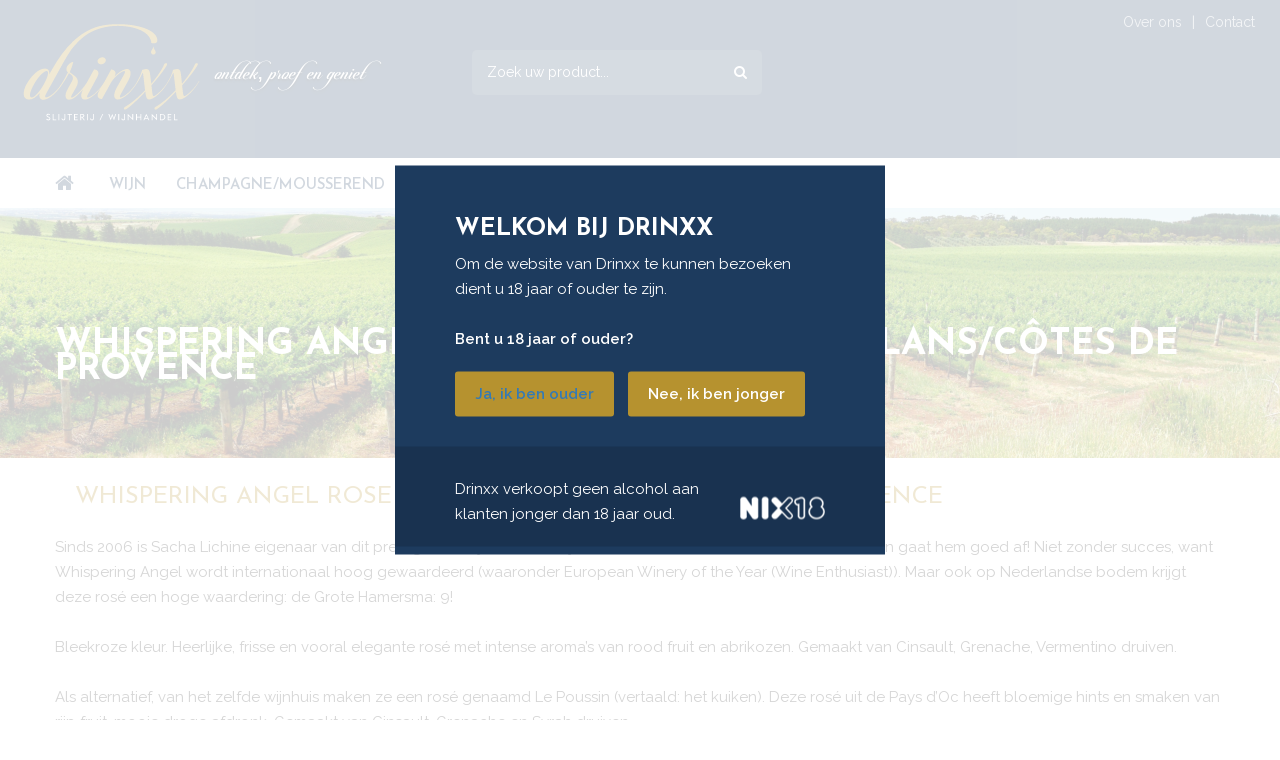

--- FILE ---
content_type: text/html; charset=UTF-8
request_url: https://www.drinxx.nl/nieuwsbrief/whispering-angel-rose-2019--cave-desclans2fcotes-de-provence
body_size: 45154
content:
<!DOCTYPE html>
<!--[if lt IE 7]>      <html class="no-js lt-ie9 lt-ie8 lt-ie7"> <![endif]-->
<!--[if IE 7]>         <html class="no-js lt-ie9 lt-ie8"> <![endif]-->
<!--[if IE 8]>         <html class="no-js lt-ie9"> <![endif]-->
<!--[if gt IE 8]><!--> <html class="no-js" style="background: url('https://www.drinxx.nl/bestanden/sfeer/62862505_xxl_kopie_hrfst.jpg')  center center/cover fixed no-repeat;"> <!--<![endif]-->
    <head>
        <title>Whispering Angel Rose 2019 - Cave d'Esclans/Côtes de Provence | Drinxx slijterij</title>
        <base href="https://www.drinxx.nl/"/>
        <link rel="shortcut icon" href="https://www.drinxx.nl/bestanden/favicon.ico" />
<link rel="apple-touch-icon" sizes="57x57" href="https://www.drinxx.nl/lcms2/RESIZE/w57-h57-q90/bestanden/drinxx-favicon-30x30.png" />
<link rel="apple-touch-icon" sizes="114x114" href="https://www.drinxx.nl/lcms2/RESIZE/w114-h114-q90/bestanden/drinxx-favicon-30x30.png" />
<link rel="apple-touch-icon" sizes="72x72" href="https://www.drinxx.nl/lcms2/RESIZE/w72-h72-q90/bestanden/drinxx-favicon-30x30.png" />
<link rel="apple-touch-icon" sizes="144x144" href="https://www.drinxx.nl/lcms2/RESIZE/w144-h144-q90/bestanden/drinxx-favicon-30x30.png" />
<link rel="apple-touch-icon" sizes="60x60" href="https://www.drinxx.nl/lcms2/RESIZE/w60-h60-q90/bestanden/drinxx-favicon-30x30.png" />
<link rel="apple-touch-icon" sizes="120x120" href="https://www.drinxx.nl/lcms2/RESIZE/w120-h120-q90/bestanden/drinxx-favicon-30x30.png" />
<link rel="apple-touch-icon" sizes="76x76" href="https://www.drinxx.nl/lcms2/RESIZE/w76-h76-q90/bestanden/drinxx-favicon-30x30.png" />
<link rel="apple-touch-icon" sizes="152x152" href="https://www.drinxx.nl/lcms2/RESIZE/w152-h152-q90/bestanden/drinxx-favicon-30x30.png" />
<link rel="icon" sizes="196x196" type="image/png" href="https://www.drinxx.nl/lcms2/RESIZE/w196-h196-q90/bestanden/drinxx-favicon-30x30.png" />
<link rel="icon" sizes="96x96" type="image/png" href="https://www.drinxx.nl/lcms2/RESIZE/w96-h96-q90/bestanden/drinxx-favicon-30x30.png" />
<link rel="icon" sizes="32x32" type="image/png" href="https://www.drinxx.nl/lcms2/RESIZE/w32-h32-q90/bestanden/drinxx-favicon-30x30.png" />
<link rel="icon" sizes="16x16" type="image/png" href="https://www.drinxx.nl/lcms2/RESIZE/w16-h16-q90/bestanden/drinxx-favicon-30x30.png" />
<link rel="icon" sizes="128x128" type="image/png" href="https://www.drinxx.nl/lcms2/RESIZE/w128-h128-q90/bestanden/drinxx-favicon-30x30.png" />
<meta name="application-name" content="" />
<meta name="msapplication-TileColor" content="#FFFFFF" />
<meta name="msapplication-TileImage" content="https://www.drinxx.nl/lcms2/RESIZE/w144-h144-q90/bestanden/drinxx-favicon-30x30.png" />
<meta name="msapplication-square70x70logo" content="https://www.drinxx.nl/lcms2/RESIZE/w70-h70-q90/bestanden/drinxx-favicon-30x30.png" />
<meta name="msapplication-square150x150logo" content="https://www.drinxx.nl/lcms2/RESIZE/w150-h150-q90/bestanden/drinxx-favicon-30x30.png" />
<meta name="msapplication-wide310x150logo" content="https://www.drinxx.nl/lcms2/RESIZE/w310-h150-c150x310-q90/bestanden/drinxx-favicon-30x30.png" />
<meta name="msapplication-square310x310logo" content="https://www.drinxx.nl/lcms2/RESIZE/w310-h310-q90/bestanden/drinxx-favicon-30x30.png" />
        <script src="//code.jquery.com/jquery-2.2.0.min.js"></script>
        <script>window.jQuery || document.write('<script src="templates/main/drinxx/js/jquery-2.2.0.min.js"><\/script>')</script> 
        <link href="https://fonts.googleapis.com/css?family=Josefin+Sans:400,600,700|Raleway:400,600" rel="stylesheet">
                      <meta http-equiv="X-UA-Compatible" content="IE=edge" />
                                  <meta name="viewport" content="width=device-width, maximum-scale=1" />
                              <meta http-equiv="Content-Type" content="text/html; charset=utf-8"/>
                      <meta http-equiv="content-language" content="NL">
                      <meta name="title" content="Whispering Angel Rose 2019 - Cave d'Esclans/Côtes de Provence"/>
                      <meta name="description" content="ONTDEK, PROEF & GENIET" lang="NL"/>
                      <meta name="keywords" content="" lang="NL"/>
                      <meta name="google-site-verification" content="" />
                      <meta name="rating" content="general"/>
                      <meta name="copyright" content="Copyright 2026. Alle Rechten Voorbehouden."/>
                      <meta name="author" content="Drinxx wijnhandel-slijterij"/>
                      <meta name="generator" content="LCMS V2"/>
                      <link rel="canonical" href="https://www.drinxx.nl/nieuwsbrief/whispering-angel-rose-2019--cave-desclans2fcotes-de-provence"/>
                      <!-- Facebook, LinkedIn -->
            <meta property="og:type" content="website" />
            <meta property="og:title" content="Whispering Angel Rose 2019 - Cave d'Esclans/Côtes de Provence | Drinxx slijterij" />
                            <meta property="og:description" content="ONTDEK, PROEF & GENIET" />
                        <meta property="og:url" content="https://www.drinxx.nl/nieuwsbrief/whispering-angel-rose-2019--cave-desclans2fcotes-de-provence" />
                            <meta property="og:image" content="https://www.drinxx.nl/bestanden/sfeer/2167354_xl_kopie_lente-1.jpg" />
                        <!-- Twitter -->
            <meta name="twitter:card" content="summary" />
            <meta name="twitter:title" content="Whispering Angel Rose 2019 - Cave d'Esclans/Côtes de Provence | Drinxx slijterij" />
                            <meta name="twitter:description" content="ONTDEK, PROEF & GENIET" />
                        <meta name="twitter:site" content="https://www.drinxx.nl/nieuwsbrief/whispering-angel-rose-2019--cave-desclans2fcotes-de-provence" />
                            <meta name="twitter:image:src" content="https://www.drinxx.nl/lcms2/RESIZE/w534-h280-c534x105-q90/bestanden/sfeer/2167354_xl_kopie_lente-1.jpg" />
            <link href="bestanden/cache/client/files/css.6ab184e362b9500f9d27680541a2c3ba.css" media="screen" rel="stylesheet" type="text/css" />
<link href="bestanden/cache/client/files/userCss.less.fee6a6a73bccfe0671d3e15d7f417542.css?1735814189" media="screen" rel="stylesheet" type="text/css"   />
<script>
    (function (i, s, o, g, r, a, m) {
        i['GoogleAnalyticsObject'] = r;
        i[r] = i[r] || function () {
            (i[r].q = i[r].q || []).push(arguments)
        }, i[r].l = 1 * new Date();
        a = s.createElement(o),
            m = s.getElementsByTagName(o)[0];
        a.async = 1;
        a.src = g;
        m.parentNode.insertBefore(a, m)
    })(window, document, 'script', 'https://www.google-analytics.com/analytics.js', 'ga');

    ga('create', 'G-TW3FR4XV8V', 'auto');
        
    ga('set', 'anonymizeIp', true);

    
    ga('send', 'pageview');
</script>

    <!-- Google tag (gtag.js) -->
<script async src="https://www.googletagmanager.com/gtag/js?id=G-TW3FR4XV8V"></script>
<script>
  window.dataLayer = window.dataLayer || [];
  function gtag(){dataLayer.push(arguments);}
  gtag('js', new Date());

  gtag('config', 'G-TW3FR4XV8V');
</script></head>
    <body>
                    <div class="popup">
                <div class="popup-block">
                    <div class="message">
                        

<div id="" class="">
    <h3>welkom bij drinxx</h3>

<p>Om de website van Drinxx te kunnen bezoeken dient u 18 jaar of ouder te zijn.<br />
<br />
<strong>Bent u 18 jaar of ouder?</strong></p>
</div>                    </div>
                    <div class="message_leave">
                        <div class="btn older-btn"><a href="?link" title="title">Ja, ik ben ouder</a></div>
                        <div class="btn younger-btn">Nee, ik ben jonger</div>
                    </div>
                    <div class="popup-footer">
                        <div class="popup-footer-text">

<div id="" class="">
    <p>Drinxx verkoopt geen alcohol aan<br />
klanten jonger dan 18 jaar oud.</p>
</div></div>
                        <div class="popup-nix">
    <div  class=" ">
        
                            <div class="image-block">
                    <figure>

                        <img class="img-responsive" alt="nix 18" src="https://www.drinxx.nl/lcms2/RESIZE/w85-h23-q80/bestanden/afbeeldingen/201/nix.png"/>

                        
                    </figure>
                </div>
                
                </div>
    </div>
                    </div>
                </div>
            </div>
                <!--[if lt IE 9]>
                <p class="chromeframe">You are using an <strong>outdated</strong> browser. Please <a href="http://browsehappy.com/">upgrade your browser</a> or <a href="http://www.google.com/chromeframe/?redirect=true">activate Google Chrome Frame</a> to improve your experience.</p>
        <![endif]-->

        <div class="content-wrapper">
            <!--sphider_noindex-->

<div class="mob-menu">
    <div class="menu-header">
        <!--        <div class="menu-header__btn hidden js-menu-back">
                    <i class="material-icons">&#xE5C4;</i><span>terug</span>
                </div>-->
    </div>  
    <div class="menu-content">
        <div class="menu-horizontal clearmenu">    <div class="menu-wrapper">
        <nav class="menu-inner-wrapper ">
            <ul class="main-nav"><li class="eerste first home-btn" ><a href="https://www.drinxx.nl/" title="Drinxx">Home</a></li><li class="isparent" ><a href="https://www.drinxx.nl/wijn" title="Wijn">Wijn</a><ul class="submenublock"><li class="eerste first">
    <div  class="">
                    <div class="menuFilterWrapper">
                <div class="mob-title">
                </div>
                                    <div class="filter menuFilterItemWrapper">
                        <div class="menuFilter__name">
                            Type                        </div>
                        <ul class="menu-filters filter__values">
                                                                                                                                                                        <li class="value ">
                                        <a href="https://www.drinxx.nl/rood">
                                            Rood (272)                                        </a>
                                    </li>
                                                                                                                                                                                <li class="value ">
                                        <a href="https://www.drinxx.nl/wit">
                                            Wit (200)                                        </a>
                                    </li>
                                                                                                                                                                                <li class="value ">
                                        <a href="https://www.drinxx.nl/rose-1">
                                            RosÉ (20)                                        </a>
                                    </li>
                                                                                                                                                                                <li class="value ">
                                        <a href="https://www.drinxx.nl/port">
                                            Port (19)                                        </a>
                                    </li>
                                                                                                                                                                                <li class="value ">
                                        <a href="https://www.drinxx.nl/wijn-9">
                                            Wijn (16)                                        </a>
                                    </li>
                                                                                                                                                                                <li class="value ">
                                        <a href="https://www.drinxx.nl/dessert">
                                            Dessert (10)                                        </a>
                                    </li>
                                                                                                                                                                                <li class="value ">
                                        <a href="https://www.drinxx.nl/overige">
                                            Overige (5)                                        </a>
                                    </li>
                                                                                                                                                                                <li class="value ">
                                        <a href="https://www.drinxx.nl/sherry">
                                            Sherry (5)                                        </a>
                                    </li>
                                                                                                                                                                                    <li class="expand expand--more">
                                            <span onclick="expandFilters(this);"><!--<i class="fa fa-chevron-down" aria-hidden="true"></i>--> <span class="expand__text">Toon meer</span></span>
                                        </li>
                                                                        <li class="value value--expanded value--hidden">
                                        <a href="https://www.drinxx.nl/vermouth">
                                            Vermouth (5)                                        </a>
                                    </li>
                                                                                                                                                                                <li class="value value--expanded value--hidden">
                                        <a href="https://www.drinxx.nl/rode-wijn">
                                            Rode wijn (2)                                        </a>
                                    </li>
                                                                                                                                                                                <li class="value value--expanded value--hidden">
                                        <a href="https://www.drinxx.nl/witte-wijn">
                                            Witte wijn (2)                                        </a>
                                    </li>
                                                                                                                                                                                <li class="value value--expanded value--hidden">
                                        <a href="https://www.drinxx.nl/amberkleurige-wijn">
                                            Amberkleurige wijn (1)                                        </a>
                                    </li>
                                                                                                                                                                                <li class="value value--expanded value--hidden">
                                        <a href="https://www.drinxx.nl/aperitief">
                                            Aperitief (1)                                        </a>
                                    </li>
                                                                                                                                                                                <li class="value value--expanded value--hidden">
                                        <a href="https://www.drinxx.nl/sparkling-wijn-1">
                                            Sparkling wijn (1)                                        </a>
                                    </li>
                                                                                                                                  
                                    <li class="expand expand--less expand--hidden">
                                        <span onclick="collapseFilters(this);"><!-- <i class="fa fa-chevron-up" aria-hidden="true"></i>--> <span class="expand__text">Toon minder</span></span>
                                    </li>
                                                                                    </ul>
                    </div>
                                        <div class="filter menuFilterItemWrapper">
                        <div class="menuFilter__name">
                            Smaak                        </div>
                        <ul class="menu-filters filter__values">
                                                                                                                                                                        <li class="value ">
                                        <a href="https://www.drinxx.nl/vol-zacht-en-rond">
                                            Vol, zacht en rond (45)                                        </a>
                                    </li>
                                                                                                                                                                                <li class="value ">
                                        <a href="https://www.drinxx.nl/stevig-zacht-en-romig">
                                            Stevig, zacht en romig (40)                                        </a>
                                    </li>
                                                                                                                                                                                <li class="value ">
                                        <a href="https://www.drinxx.nl/licht-fris-en-fruitig">
                                            Licht, fris en fruitig (34)                                        </a>
                                    </li>
                                                                                                                                                                                <li class="value ">
                                        <a href="https://www.drinxx.nl/intens-rijk-en-complex">
                                            Intens, rijk en complex (33)                                        </a>
                                    </li>
                                                                                                                                                                                <li class="value ">
                                        <a href="https://www.drinxx.nl/complex-krachtig-en-vol">
                                            Complex, krachtig en vol (15)                                        </a>
                                    </li>
                                                                                                                                                                                <li class="value ">
                                        <a href="https://www.drinxx.nl/fruitig-en-zoet">
                                            Fruitig en zoet (14)                                        </a>
                                    </li>
                                                                                                                                                                                <li class="value ">
                                        <a href="https://www.drinxx.nl/droog-en-delicaat">
                                            Droog en delicaat (13)                                        </a>
                                    </li>
                                                                                                                                                                                <li class="value ">
                                        <a href="https://www.drinxx.nl/licht-soepel-en-fruitig">
                                            Licht, soepel en fruitig (13)                                        </a>
                                    </li>
                                                                                                                                                                                    <li class="expand expand--more">
                                            <span onclick="expandFilters(this);"><!--<i class="fa fa-chevron-down" aria-hidden="true"></i>--> <span class="expand__text">Toon meer</span></span>
                                        </li>
                                                                        <li class="value value--expanded value--hidden">
                                        <a href="https://www.drinxx.nl/rijp-en-zoet-1">
                                            Rijp en zoet (9)                                        </a>
                                    </li>
                                                                                                                                                                                <li class="value value--expanded value--hidden">
                                        <a href="https://www.drinxx.nl/tropisch-fruit-en-honing">
                                            Tropisch fruit en honing (8)                                        </a>
                                    </li>
                                                                                                                                                                                <li class="value value--expanded value--hidden">
                                        <a href="https://www.drinxx.nl/intens-rijk-en-complex-vol-zacht-en-ron">
                                            Intens rijk en complex, vol zacht en ron (6)                                        </a>
                                    </li>
                                                                                                                                                                                <li class="value value--expanded value--hidden">
                                        <a href="https://www.drinxx.nl/droog-en-licht-zoetig-1">
                                            Droog en licht zoetig (5)                                        </a>
                                    </li>
                                                                                                                                                                                <li class="value value--expanded value--hidden">
                                        <a href="https://www.drinxx.nl/fruitig-zacht-en-sappig">
                                            Fruitig, zacht en sappig (5)                                        </a>
                                    </li>
                                                                                                                                                                                <li class="value value--expanded value--hidden">
                                        <a href="https://www.drinxx.nl/kruidig-en-licht-zoetig-1">
                                            Kruidig en licht zoetig (5)                                        </a>
                                    </li>
                                                                                                                                                                                <li class="value value--expanded value--hidden">
                                        <a href="https://www.drinxx.nl/kleurrijk-mild-en-fruitig">
                                            Kleurrijk, mild en fruitig (4)                                        </a>
                                    </li>
                                                                                                                                                                                <li class="value value--expanded value--hidden">
                                        <a href="https://www.drinxx.nl/mild-droog-en-fruitig">
                                            Mild, droog en fruitig (4)                                        </a>
                                    </li>
                                                                                                                                                                                <li class="value value--expanded value--hidden">
                                        <a href="https://www.drinxx.nl/droog-en-delicaat-fruitig-zacht-en-sap-1">
                                            Droog en delicaat, fruitig, zacht en sap (3)                                        </a>
                                    </li>
                                                                                                                                                                                <li class="value value--expanded value--hidden">
                                        <a href="https://www.drinxx.nl/elegant-kruidig-krachtig-complex-vol-1">
                                            Elegant, kruidig, krachtig, complex, vol (3)                                        </a>
                                    </li>
                                                                                                                                                                                <li class="value value--expanded value--hidden">
                                        <a href="https://www.drinxx.nl/kruidig-en-droog">
                                            Kruidig en droog (3)                                        </a>
                                    </li>
                                                                                                                                                                                <li class="value value--expanded value--hidden">
                                        <a href="https://www.drinxx.nl/zalmkleurig-strak-en-mineralig-1">
                                            Zalmkleurig, strak en mineralig (3)                                        </a>
                                    </li>
                                                                                                                                                                                <li class="value value--expanded value--hidden">
                                        <a href="https://www.drinxx.nl/zalmkleurig-strak-mineralig">
                                            Zalmkleurig, strak, mineralig (3)                                        </a>
                                    </li>
                                                                                                                                                                                <li class="value value--expanded value--hidden">
                                        <a href="https://www.drinxx.nl/elegant-gelaagd-verfijnd">
                                            Elegant, gelaagd, verfijnd (2)                                        </a>
                                    </li>
                                                                                                                                                                                <li class="value value--expanded value--hidden">
                                        <a href="https://www.drinxx.nl/fruitig">
                                            Fruitig (2)                                        </a>
                                    </li>
                                                                                                                                                                                <li class="value value--expanded value--hidden">
                                        <a href="https://www.drinxx.nl/fruitig-zacht-en-sappig-licht-fris">
                                            Fruitig, zacht en sappig, licht, fris (2)                                        </a>
                                    </li>
                                                                                                                                                                                <li class="value value--expanded value--hidden">
                                        <a href="https://www.drinxx.nl/intens-rijk-en-complex-vol-zacht-en-ro-1">
                                            Intens, rijk en complex, vol zacht en ro (2)                                        </a>
                                    </li>
                                                                                                                                                                                <li class="value value--expanded value--hidden">
                                        <a href="https://www.drinxx.nl/intens-rijk-en-complex-vol-zacht-en-r">
                                            Intens, rijk en complex, vol, zacht en r (2)                                        </a>
                                    </li>
                                                                                                                                                                                <li class="value value--expanded value--hidden">
                                        <a href="https://www.drinxx.nl/krachtig-complex-met-houtrijping">
                                            Krachtig, complex met houtrijping (2)                                        </a>
                                    </li>
                                                                                                                                                                                <li class="value value--expanded value--hidden">
                                        <a href="https://www.drinxx.nl/rijk-zoet-en-fruitig">
                                            Rijk, zoet en fruitig (2)                                        </a>
                                    </li>
                                                                                                                                                                                <li class="value value--expanded value--hidden">
                                        <a href="https://www.drinxx.nl/rioja-7">
                                            Rioja (2)                                        </a>
                                    </li>
                                                                                                                                                                                <li class="value value--expanded value--hidden">
                                        <a href="https://www.drinxx.nl/soepel-en-subtiel-2">
                                            Soepel en subtiel (2)                                        </a>
                                    </li>
                                                                                                                                                                                <li class="value value--expanded value--hidden">
                                        <a href="https://www.drinxx.nl/vol-zacht-en-rond-droog-en-delicaat">
                                            Vol, zacht en rond, droog en delicaat (2)                                        </a>
                                    </li>
                                                                                                                                                                                <li class="value value--expanded value--hidden">
                                        <a href="https://www.drinxx.nl/aromatisch-fris-en-droog">
                                            Aromatisch, fris en droog (1)                                        </a>
                                    </li>
                                                                                                                                                                                <li class="value value--expanded value--hidden">
                                        <a href="https://www.drinxx.nl/complex-krachtig-en-vol-zacht-en-rond">
                                            Complex, krachtig en vol, zacht en rond (1)                                        </a>
                                    </li>
                                                                                                                                                                                <li class="value value--expanded value--hidden">
                                        <a href="https://www.drinxx.nl/droog-en-delicaat-fruitig-zacht-en-sapp">
                                            Droog en delicaat, fruitig zacht en sapp (1)                                        </a>
                                    </li>
                                                                                                                                                                                <li class="value value--expanded value--hidden">
                                        <a href="https://www.drinxx.nl/droog-fris-en-zacht">
                                            Droog, fris en zacht (1)                                        </a>
                                    </li>
                                                                                                                                                                                <li class="value value--expanded value--hidden">
                                        <a href="https://www.drinxx.nl/droog-tropisch-fruit-licht-hout-1">
                                            Droog, tropisch fruit, licht hout (1)                                        </a>
                                    </li>
                                                                                                                                                                                <li class="value value--expanded value--hidden">
                                        <a href="https://www.drinxx.nl/droogfruitigsappig-1">
                                            Droog,fruitig,sappig (1)                                        </a>
                                    </li>
                                                                                                                                                                                <li class="value value--expanded value--hidden">
                                        <a href="https://www.drinxx.nl/elegant-kruidig-complex-volle-body-1">
                                            Elegant, kruidig, complex, volle body (1)                                        </a>
                                    </li>
                                                                                                                                                                                <li class="value value--expanded value--hidden">
                                        <a href="https://www.drinxx.nl/elegant-sappig-en-zilt">
                                            Elegant, sappig en zilt (1)                                        </a>
                                    </li>
                                                                                                                                                                                <li class="value value--expanded value--hidden">
                                        <a href="https://www.drinxx.nl/elegant-vol-fris">
                                            Elegant, vol, fris (1)                                        </a>
                                    </li>
                                                                                                                                                                                <li class="value value--expanded value--hidden">
                                        <a href="https://www.drinxx.nl/frambozen-2">
                                            Frambozen (1)                                        </a>
                                    </li>
                                                                                                                                                                                <li class="value value--expanded value--hidden">
                                        <a href="https://www.drinxx.nl/fris-en-fruitig-2">
                                            Fris en fruitig (1)                                        </a>
                                    </li>
                                                                                                                                                                                <li class="value value--expanded value--hidden">
                                        <a href="https://www.drinxx.nl/fris-fruitig-elegant-verfijnd-gelaag-1">
                                            Fris, fruitig, elegant, verfijnd, gelaag (1)                                        </a>
                                    </li>
                                                                                                                                                                                <li class="value value--expanded value--hidden">
                                        <a href="https://www.drinxx.nl/fris-fruitig-sappig-1">
                                            Fris, fruitig, sappig (1)                                        </a>
                                    </li>
                                                                                                                                                                                <li class="value value--expanded value--hidden">
                                        <a href="https://www.drinxx.nl/fris-stuivend-mineraal">
                                            Fris, stuivend, mineraal (1)                                        </a>
                                    </li>
                                                                                                                                                                                <li class="value value--expanded value--hidden">
                                        <a href="https://www.drinxx.nl/fris-vol-zacht-romig-en-rond-van-smaa">
                                            Fris, vol, zacht, romig en rond van smaa (1)                                        </a>
                                    </li>
                                                                                                                                                                                <li class="value value--expanded value--hidden">
                                        <a href="https://www.drinxx.nl/frisfruitigsappig">
                                            Fris,fruitig,sappig (1)                                        </a>
                                    </li>
                                                                                                                                                                                <li class="value value--expanded value--hidden">
                                        <a href="https://www.drinxx.nl/fruitig-bloemig-droog-1">
                                            Fruitig, bloemig, droog (1)                                        </a>
                                    </li>
                                                                                                                                                                                <li class="value value--expanded value--hidden">
                                        <a href="https://www.drinxx.nl/fruitig-elegant-1">
                                            Fruitig, elegant (1)                                        </a>
                                    </li>
                                                                                                                                                                                <li class="value value--expanded value--hidden">
                                        <a href="https://www.drinxx.nl/fruitig-elegant-en-complex-1">
                                            Fruitig, elegant en complex (1)                                        </a>
                                    </li>
                                                                                                                                                                                <li class="value value--expanded value--hidden">
                                        <a href="https://www.drinxx.nl/fruitig-elegant-krachtig">
                                            Fruitig, elegant, krachtig (1)                                        </a>
                                    </li>
                                                                                                                                                                                <li class="value value--expanded value--hidden">
                                        <a href="https://www.drinxx.nl/fruitig-soepel-aromatisch">
                                            Fruitig, soepel, aromatisch (1)                                        </a>
                                    </li>
                                                                                                                                                                                <li class="value value--expanded value--hidden">
                                        <a href="https://www.drinxx.nl/fruitig-soepele-wijn">
                                            Fruitig, soepele wijn (1)                                        </a>
                                    </li>
                                                                                                                                                                                <li class="value value--expanded value--hidden">
                                        <a href="https://www.drinxx.nl/fruitig-zacht-en-sappig-licht-1">
                                            Fruitig, zacht en sappig, licht (1)                                        </a>
                                    </li>
                                                                                                                                                                                <li class="value value--expanded value--hidden">
                                        <a href="https://www.drinxx.nl/fruitigkruidig">
                                            Fruitig,kruidig (1)                                        </a>
                                    </li>
                                                                                                                                                                                <li class="value value--expanded value--hidden">
                                        <a href="https://www.drinxx.nl/intens-rijk-en-complex-droog-en-delica">
                                            Intens, rijk en complex, droog en delica (1)                                        </a>
                                    </li>
                                                                                                                                                                                <li class="value value--expanded value--hidden">
                                        <a href="https://www.drinxx.nl/krachtig-en-soepel">
                                            Krachtig en soepel (1)                                        </a>
                                    </li>
                                                                                                                                                                                <li class="value value--expanded value--hidden">
                                        <a href="https://www.drinxx.nl/levendige-zuren-en-rijp-fruit">
                                            Levendige zuren en rijp fruit (1)                                        </a>
                                    </li>
                                                                                                                                                                                <li class="value value--expanded value--hidden">
                                        <a href="https://www.drinxx.nl/licht-en-fruitig">
                                            Licht en fruitig (1)                                        </a>
                                    </li>
                                                                                                                                                                                <li class="value value--expanded value--hidden">
                                        <a href="https://www.drinxx.nl/licht-en-soepel">
                                            Licht en soepel (1)                                        </a>
                                    </li>
                                                                                                                                                                                <li class="value value--expanded value--hidden">
                                        <a href="https://www.drinxx.nl/licht-mousserend-fris-en-fruitig-1">
                                            Licht mousserend, fris en fruitig (1)                                        </a>
                                    </li>
                                                                                                                                                                                <li class="value value--expanded value--hidden">
                                        <a href="https://www.drinxx.nl/licht-zuurtje-1">
                                            Licht zuurtje (1)                                        </a>
                                    </li>
                                                                                                                                                                                <li class="value value--expanded value--hidden">
                                        <a href="https://www.drinxx.nl/licht-fris">
                                            Licht, fris (1)                                        </a>
                                    </li>
                                                                                                                                                                                <li class="value value--expanded value--hidden">
                                        <a href="https://www.drinxx.nl/licht-fris-en-fruitig-zacht-en-sappig">
                                            Licht, fris en fruitig, zacht en sappig (1)                                        </a>
                                    </li>
                                                                                                                                                                                <li class="value value--expanded value--hidden">
                                        <a href="https://www.drinxx.nl/noten-en-rozijnen-1">
                                            Noten en rozijnen (1)                                        </a>
                                    </li>
                                                                                                                                                                                <li class="value value--expanded value--hidden">
                                        <a href="https://www.drinxx.nl/perfecte-balans-tussen-mineraal-en-fruit">
                                            Perfecte balans tussen mineraal en fruit (1)                                        </a>
                                    </li>
                                                                                                                                                                                <li class="value value--expanded value--hidden">
                                        <a href="https://www.drinxx.nl/rijk-fris-met-fijne-zuren">
                                            Rijk, fris met fijne zuren (1)                                        </a>
                                    </li>
                                                                                                                                                                                <li class="value value--expanded value--hidden">
                                        <a href="https://www.drinxx.nl/rijk-zoet-en-sappig">
                                            Rijk, zoet en sappig (1)                                        </a>
                                    </li>
                                                                                                                                                                                <li class="value value--expanded value--hidden">
                                        <a href="https://www.drinxx.nl/rijkfriselegant">
                                            Rijk,fris,elegant (1)                                        </a>
                                    </li>
                                                                                                                                                                                <li class="value value--expanded value--hidden">
                                        <a href="https://www.drinxx.nl/ruitig-zacht-en-sappig">
                                            Ruitig, zacht en sappig (1)                                        </a>
                                    </li>
                                                                                                                                                                                <li class="value value--expanded value--hidden">
                                        <a href="https://www.drinxx.nl/sappig-en-rijk-zacht-en-romig">
                                            Sappig en rijk, zacht en romig (1)                                        </a>
                                    </li>
                                                                                                                                                                                <li class="value value--expanded value--hidden">
                                        <a href="https://www.drinxx.nl/soepelfruitigzacht">
                                            Soepel,fruitig,zacht (1)                                        </a>
                                    </li>
                                                                                                                                                                                <li class="value value--expanded value--hidden">
                                        <a href="https://www.drinxx.nl/stevig-droog-1">
                                            Stevig, droog (1)                                        </a>
                                    </li>
                                                                                                                                                                                <li class="value value--expanded value--hidden">
                                        <a href="https://www.drinxx.nl/tropisch-fruit-en-honing-1">
                                            Tropisch, fruit en honing (1)                                        </a>
                                    </li>
                                                                                                                                                                                <li class="value value--expanded value--hidden">
                                        <a href="https://www.drinxx.nl/vol-en-fruitig">
                                            Vol en fruitig (1)                                        </a>
                                    </li>
                                                                                                                                                                                <li class="value value--expanded value--hidden">
                                        <a href="https://www.drinxx.nl/vol-en-krachtig">
                                            Vol en krachtig (1)                                        </a>
                                    </li>
                                                                                                                                                                                <li class="value value--expanded value--hidden">
                                        <a href="https://www.drinxx.nl/vol-en-rond-1">
                                            Vol en rond (1)                                        </a>
                                    </li>
                                                                                                                                                                                <li class="value value--expanded value--hidden">
                                        <a href="https://www.drinxx.nl/vol-zacht-en-rond-1">
                                            Vol zacht en rond (1)                                        </a>
                                    </li>
                                                                                                                                                                                <li class="value value--expanded value--hidden">
                                        <a href="https://www.drinxx.nl/vol-krachtig-en-geconcentreerd-1">
                                            Vol, krachtig en geconcentreerd (1)                                        </a>
                                    </li>
                                                                                                                                                                                <li class="value value--expanded value--hidden">
                                        <a href="https://www.drinxx.nl/vol-rond-en-soepel">
                                            Vol, rond en soepel (1)                                        </a>
                                    </li>
                                                                                                                                                                                <li class="value value--expanded value--hidden">
                                        <a href="https://www.drinxx.nl/vol-zacht-en-rond-licht-fris-en-fruit">
                                            Vol, zacht en rond, licht, fris en fruit (1)                                        </a>
                                    </li>
                                                                                                                                                                                <li class="value value--expanded value--hidden">
                                        <a href="https://www.drinxx.nl/vol-zacht-en-rond-zacht-en-romig">
                                            Vol, zacht en rond, zacht en romig (1)                                        </a>
                                    </li>
                                                                                                                                                                                <li class="value value--expanded value--hidden">
                                        <a href="https://www.drinxx.nl/vol-zachtfruit-1">
                                            Vol, zacht,fruit (1)                                        </a>
                                    </li>
                                                                                                                                                                                <li class="value value--expanded value--hidden">
                                        <a href="https://www.drinxx.nl/volcomplex">
                                            Vol,complex (1)                                        </a>
                                    </li>
                                                                                                                                                                                <li class="value value--expanded value--hidden">
                                        <a href="https://www.drinxx.nl/volkrachtigzacht">
                                            Vol,krachtig,zacht (1)                                        </a>
                                    </li>
                                                                                                                                                                                <li class="value value--expanded value--hidden">
                                        <a href="https://www.drinxx.nl/volzachtlang">
                                            Vol,zacht,lang (1)                                        </a>
                                    </li>
                                                                                                                                                                                <li class="value value--expanded value--hidden">
                                        <a href="https://www.drinxx.nl/vol.-krachtig-stevig-van-smaak">
                                            Vol. krachtig, stevig van smaak (1)                                        </a>
                                    </li>
                                                                                                                                                                                <li class="value value--expanded value--hidden">
                                        <a href="https://www.drinxx.nl/zacht-soepel-en-fris">
                                            Zacht, soepel en fris (1)                                        </a>
                                    </li>
                                                                                                                                                                                <li class="value value--expanded value--hidden">
                                        <a href="https://www.drinxx.nl/zoet-en-fris">
                                            Zoet en fris (1)                                        </a>
                                    </li>
                                                                                                                                                                                <li class="value value--expanded value--hidden">
                                        <a href="https://www.drinxx.nl/zoet-stroperig-krentjes">
                                            Zoet, stroperig, krentjes (1)                                        </a>
                                    </li>
                                                                                                                                                                                <li class="value value--expanded value--hidden">
                                        <a href="https://www.drinxx.nl/zwart-fruit-en-pepertonen">
                                            Zwart fruit en pepertonen (1)                                        </a>
                                    </li>
                                                                                                                                  
                                    <li class="expand expand--less expand--hidden">
                                        <span onclick="collapseFilters(this);"><!-- <i class="fa fa-chevron-up" aria-hidden="true"></i>--> <span class="expand__text">Toon minder</span></span>
                                    </li>
                                                                                    </ul>
                    </div>
                                        <div class="filter menuFilterItemWrapper">
                        <div class="menuFilter__name">
                            Land                        </div>
                        <ul class="menu-filters filter__values">
                                                                                                                                                                        <li class="value ">
                                        <a href="https://www.drinxx.nl/frankrijk">
                                            Frankrijk (170)                                        </a>
                                    </li>
                                                                                                                                                                                <li class="value ">
                                        <a href="https://www.drinxx.nl/italie">
                                            Italie (122)                                        </a>
                                    </li>
                                                                                                                                                                                <li class="value ">
                                        <a href="https://www.drinxx.nl/spanje">
                                            Spanje (73)                                        </a>
                                    </li>
                                                                                                                                                                                <li class="value ">
                                        <a href="https://www.drinxx.nl/portugal">
                                            Portugal (40)                                        </a>
                                    </li>
                                                                                                                                                                                <li class="value ">
                                        <a href="https://www.drinxx.nl/zuid-afrika">
                                            Zuid-afrika (33)                                        </a>
                                    </li>
                                                                                                                                                                                <li class="value ">
                                        <a href="https://www.drinxx.nl/argentinie">
                                            Argentinie (24)                                        </a>
                                    </li>
                                                                                                                                                                                <li class="value ">
                                        <a href="https://www.drinxx.nl/chili">
                                            Chili (23)                                        </a>
                                    </li>
                                                                                                                                                                                <li class="value ">
                                        <a href="https://www.drinxx.nl/verenigde-staten-2">
                                            Verenigde staten (21)                                        </a>
                                    </li>
                                                                                                                                                                                    <li class="expand expand--more">
                                            <span onclick="expandFilters(this);"><!--<i class="fa fa-chevron-down" aria-hidden="true"></i>--> <span class="expand__text">Toon meer</span></span>
                                        </li>
                                                                        <li class="value value--expanded value--hidden">
                                        <a href="https://www.drinxx.nl/duitsland">
                                            Duitsland (12)                                        </a>
                                    </li>
                                                                                                                                                                                <li class="value value--expanded value--hidden">
                                        <a href="https://www.drinxx.nl/australie">
                                            Australie (9)                                        </a>
                                    </li>
                                                                                                                                                                                <li class="value value--expanded value--hidden">
                                        <a href="https://www.drinxx.nl/oostenrijk">
                                            Oostenrijk (5)                                        </a>
                                    </li>
                                                                                                                                                                                <li class="value value--expanded value--hidden">
                                        <a href="https://www.drinxx.nl/griekenland">
                                            Griekenland (3)                                        </a>
                                    </li>
                                                                                                                                                                                <li class="value value--expanded value--hidden">
                                        <a href="https://www.drinxx.nl/nieuw-zeeland">
                                            Nieuw-zeeland (3)                                        </a>
                                    </li>
                                                                                                                                                                                <li class="value value--expanded value--hidden">
                                        <a href="https://www.drinxx.nl/belgie-5">
                                            Belgie (2)                                        </a>
                                    </li>
                                                                                                                                                                                <li class="value value--expanded value--hidden">
                                        <a href="https://www.drinxx.nl/georgie-3">
                                            Georgie (2)                                        </a>
                                    </li>
                                                                                                                                                                                <li class="value value--expanded value--hidden">
                                        <a href="https://www.drinxx.nl/libanon-1">
                                            Libanon (2)                                        </a>
                                    </li>
                                                                                                                                                                                <li class="value value--expanded value--hidden">
                                        <a href="https://www.drinxx.nl/zuid-afrika-1">
                                            Zuid afrika (2)                                        </a>
                                    </li>
                                                                                                                                                                                <li class="value value--expanded value--hidden">
                                        <a href="https://www.drinxx.nl/zwitserland-1">
                                            Zwitserland (2)                                        </a>
                                    </li>
                                                                                                                                                                                <li class="value value--expanded value--hidden">
                                        <a href="https://www.drinxx.nl/amerika-1">
                                            Amerika (1)                                        </a>
                                    </li>
                                                                                                                                                                                <li class="value value--expanded value--hidden">
                                        <a href="https://www.drinxx.nl/europa-1">
                                            Europa (1)                                        </a>
                                    </li>
                                                                                                                                                                                <li class="value value--expanded value--hidden">
                                        <a href="https://www.drinxx.nl/hongarije-1">
                                            Hongarije (1)                                        </a>
                                    </li>
                                                                                                                                                                                <li class="value value--expanded value--hidden">
                                        <a href="https://www.drinxx.nl/japan-1">
                                            Japan (1)                                        </a>
                                    </li>
                                                                                                                                                                                <li class="value value--expanded value--hidden">
                                        <a href="https://www.drinxx.nl/moldavie-1">
                                            Moldavie (1)                                        </a>
                                    </li>
                                                                                                                                                                                <li class="value value--expanded value--hidden">
                                        <a href="https://www.drinxx.nl/nederland">
                                            Nederland (1)                                        </a>
                                    </li>
                                                                                                                                                                                <li class="value value--expanded value--hidden">
                                        <a href="https://www.drinxx.nl/nieuw-zeeland-1">
                                            Nieuw zeeland (1)                                        </a>
                                    </li>
                                                                                                                                  
                                    <li class="expand expand--less expand--hidden">
                                        <span onclick="collapseFilters(this);"><!-- <i class="fa fa-chevron-up" aria-hidden="true"></i>--> <span class="expand__text">Toon minder</span></span>
                                    </li>
                                                                                    </ul>
                    </div>
                                        <div class="filter menuFilterItemWrapper">
                        <div class="menuFilter__name">
                            Verpakking                        </div>
                        <ul class="menu-filters filter__values">
                                                                                                                                                                        <li class="value ">
                                        <a href="https://www.drinxx.nl/fles-1">
                                            Fles (544)                                        </a>
                                    </li>
                                                                                                                                                                                <li class="value ">
                                        <a href="https://www.drinxx.nl/doos">
                                            Doos (2)                                        </a>
                                    </li>
                                                                                                                                                                                <li class="value ">
                                        <a href="https://www.drinxx.nl/magnum">
                                            Magnum (2)                                        </a>
                                    </li>
                                                                                                                                                        </ul>
                    </div>
                                        <div class="filter menuFilterItemWrapper">
                        <div class="menuFilter__name">
                            Categorie                        </div>
                        <ul class="menu-filters filter__values">
                                                                                                                                                                        <li class="value ">
                                        <a href="https://www.drinxx.nl/13">
                                            13% (3)                                        </a>
                                    </li>
                                                                                                                                                                                <li class="value ">
                                        <a href="https://www.drinxx.nl/14">
                                            14% (2)                                        </a>
                                    </li>
                                                                                                                                                                                <li class="value ">
                                        <a href="https://www.drinxx.nl/12.5-2">
                                            12.5% (1)                                        </a>
                                    </li>
                                                                                                                                                                                <li class="value ">
                                        <a href="https://www.drinxx.nl/13.5">
                                            13.5% (1)                                        </a>
                                    </li>
                                                                                                                                                                                <li class="value ">
                                        <a href="https://www.drinxx.nl/alcoholvrij-9">
                                            Alcoholvrij (1)                                        </a>
                                    </li>
                                                                                                                                                        </ul>
                    </div>
                                        <div class="filter menuFilterItemWrapper">
                        <div class="menuFilter__name">
                            Regio                        </div>
                        <ul class="menu-filters filter__values">
                                                                                                                                                                        <li class="value ">
                                        <a href="https://www.drinxx.nl/bourgogne-1">
                                            Bourgogne (18)                                        </a>
                                    </li>
                                                                                                                                                                                <li class="value ">
                                        <a href="https://www.drinxx.nl/californie-1">
                                            Californie (16)                                        </a>
                                    </li>
                                                                                                                                                                                <li class="value ">
                                        <a href="https://www.drinxx.nl/veneto-1">
                                            Veneto (15)                                        </a>
                                    </li>
                                                                                                                                                                                <li class="value ">
                                        <a href="https://www.drinxx.nl/piemonte-1">
                                            Piemonte (12)                                        </a>
                                    </li>
                                                                                                                                                                                <li class="value ">
                                        <a href="https://www.drinxx.nl/sicilie">
                                            Sicilie (11)                                        </a>
                                    </li>
                                                                                                                                                                                <li class="value ">
                                        <a href="https://www.drinxx.nl/loire-1">
                                            Loire (10)                                        </a>
                                    </li>
                                                                                                                                                                                <li class="value ">
                                        <a href="https://www.drinxx.nl/provence">
                                            Provence (9)                                        </a>
                                    </li>
                                                                                                                                                                                <li class="value ">
                                        <a href="https://www.drinxx.nl/rhone">
                                            Rhone (9)                                        </a>
                                    </li>
                                                                                                                                                                                    <li class="expand expand--more">
                                            <span onclick="expandFilters(this);"><!--<i class="fa fa-chevron-down" aria-hidden="true"></i>--> <span class="expand__text">Toon meer</span></span>
                                        </li>
                                                                        <li class="value value--expanded value--hidden">
                                        <a href="https://www.drinxx.nl/puglia">
                                            Puglia (8)                                        </a>
                                    </li>
                                                                                                                                                                                <li class="value value--expanded value--hidden">
                                        <a href="https://www.drinxx.nl/sardinie">
                                            Sardinie (7)                                        </a>
                                    </li>
                                                                                                                                                                                <li class="value value--expanded value--hidden">
                                        <a href="https://www.drinxx.nl/toscana">
                                            Toscana (7)                                        </a>
                                    </li>
                                                                                                                                                                                <li class="value value--expanded value--hidden">
                                        <a href="https://www.drinxx.nl/toscane">
                                            Toscane (7)                                        </a>
                                    </li>
                                                                                                                                                                                <li class="value value--expanded value--hidden">
                                        <a href="https://www.drinxx.nl/bordeaux-1">
                                            Bordeaux (6)                                        </a>
                                    </li>
                                                                                                                                                                                <li class="value value--expanded value--hidden">
                                        <a href="https://www.drinxx.nl/elzas">
                                            Elzas (6)                                        </a>
                                    </li>
                                                                                                                                                                                <li class="value value--expanded value--hidden">
                                        <a href="https://www.drinxx.nl/pays-d-oc-1">
                                            Pays d' oc (6)                                        </a>
                                    </li>
                                                                                                                                                                                <li class="value value--expanded value--hidden">
                                        <a href="https://www.drinxx.nl/ribero-del-duero">
                                            Ribero del duero (6)                                        </a>
                                    </li>
                                                                                                                                                                                <li class="value value--expanded value--hidden">
                                        <a href="https://www.drinxx.nl/mendoza">
                                            Mendoza (5)                                        </a>
                                    </li>
                                                                                                                                                                                <li class="value value--expanded value--hidden">
                                        <a href="https://www.drinxx.nl/rioja-2">
                                            Rioja (5)                                        </a>
                                    </li>
                                                                                                                                                                                <li class="value value--expanded value--hidden">
                                        <a href="https://www.drinxx.nl/victoria-1">
                                            Victoria (5)                                        </a>
                                    </li>
                                                                                                                                                                                <li class="value value--expanded value--hidden">
                                        <a href="https://www.drinxx.nl/alavesa">
                                            Alavesa (4)                                        </a>
                                    </li>
                                                                                                                                                                                <li class="value value--expanded value--hidden">
                                        <a href="https://www.drinxx.nl/alentejo">
                                            Alentejo (4)                                        </a>
                                    </li>
                                                                                                                                                                                <li class="value value--expanded value--hidden">
                                        <a href="https://www.drinxx.nl/languedoc-roussillon-1">
                                            Languedoc-roussillon (4)                                        </a>
                                    </li>
                                                                                                                                                                                <li class="value value--expanded value--hidden">
                                        <a href="https://www.drinxx.nl/rias-baixas">
                                            Rias baixas (4)                                        </a>
                                    </li>
                                                                                                                                                                                <li class="value value--expanded value--hidden">
                                        <a href="https://www.drinxx.nl/robertson">
                                            Robertson (4)                                        </a>
                                    </li>
                                                                                                                                                                                <li class="value value--expanded value--hidden">
                                        <a href="https://www.drinxx.nl/ucco-valley">
                                            Ucco valley (4)                                        </a>
                                    </li>
                                                                                                                                                                                <li class="value value--expanded value--hidden">
                                        <a href="https://www.drinxx.nl/western-cape-1">
                                            Western cape (4)                                        </a>
                                    </li>
                                                                                                                                                                                <li class="value value--expanded value--hidden">
                                        <a href="https://www.drinxx.nl/zuid-tirol">
                                            Zuid tirol (4)                                        </a>
                                    </li>
                                                                                                                                                                                <li class="value value--expanded value--hidden">
                                        <a href="https://www.drinxx.nl/lazio">
                                            Lazio (3)                                        </a>
                                    </li>
                                                                                                                                                                                <li class="value value--expanded value--hidden">
                                        <a href="https://www.drinxx.nl/mallorca-2">
                                            Mallorca (3)                                        </a>
                                    </li>
                                                                                                                                                                                <li class="value value--expanded value--hidden">
                                        <a href="https://www.drinxx.nl/marlborough-1">
                                            Marlborough (3)                                        </a>
                                    </li>
                                                                                                                                                                                <li class="value value--expanded value--hidden">
                                        <a href="https://www.drinxx.nl/pays-doc-">
                                            Pays d'oc  (3)                                        </a>
                                    </li>
                                                                                                                                                                                <li class="value value--expanded value--hidden">
                                        <a href="https://www.drinxx.nl/riebeeksrivier">
                                            Riebeeksrivier (3)                                        </a>
                                    </li>
                                                                                                                                                                                <li class="value value--expanded value--hidden">
                                        <a href="https://www.drinxx.nl/abruzzo">
                                            Abruzzo (2)                                        </a>
                                    </li>
                                                                                                                                                                                <li class="value value--expanded value--hidden">
                                        <a href="https://www.drinxx.nl/almansa">
                                            Almansa (2)                                        </a>
                                    </li>
                                                                                                                                                                                <li class="value value--expanded value--hidden">
                                        <a href="https://www.drinxx.nl/cahors">
                                            Cahors (2)                                        </a>
                                    </li>
                                                                                                                                                                                <li class="value value--expanded value--hidden">
                                        <a href="https://www.drinxx.nl/california">
                                            California (2)                                        </a>
                                    </li>
                                                                                                                                                                                <li class="value value--expanded value--hidden">
                                        <a href="https://www.drinxx.nl/central-victoria">
                                            Central victoria (2)                                        </a>
                                    </li>
                                                                                                                                                                                <li class="value value--expanded value--hidden">
                                        <a href="https://www.drinxx.nl/emiglia-romagna">
                                            Emiglia romagna (2)                                        </a>
                                    </li>
                                                                                                                                                                                <li class="value value--expanded value--hidden">
                                        <a href="https://www.drinxx.nl/jerez">
                                            Jerez (2)                                        </a>
                                    </li>
                                                                                                                                                                                <li class="value value--expanded value--hidden">
                                        <a href="https://www.drinxx.nl/khaketi-1">
                                            Khaketi (2)                                        </a>
                                    </li>
                                                                                                                                                                                <li class="value value--expanded value--hidden">
                                        <a href="https://www.drinxx.nl/languedoc-rousillon">
                                            Languedoc rousillon (2)                                        </a>
                                    </li>
                                                                                                                                                                                <li class="value value--expanded value--hidden">
                                        <a href="https://www.drinxx.nl/lodi-californie">
                                            Lodi, californie (2)                                        </a>
                                    </li>
                                                                                                                                                                                <li class="value value--expanded value--hidden">
                                        <a href="https://www.drinxx.nl/maasvallei-limburg">
                                            Maasvallei limburg (2)                                        </a>
                                    </li>
                                                                                                                                                                                <li class="value value--expanded value--hidden">
                                        <a href="https://www.drinxx.nl/pomerol">
                                            Pomerol (2)                                        </a>
                                    </li>
                                                                                                                                                                                <li class="value value--expanded value--hidden">
                                        <a href="https://www.drinxx.nl/ribera-del-duero">
                                            Ribera del duero (2)                                        </a>
                                    </li>
                                                                                                                                                                                <li class="value value--expanded value--hidden">
                                        <a href="https://www.drinxx.nl/rueda-1">
                                            Rueda (2)                                        </a>
                                    </li>
                                                                                                                                                                                <li class="value value--expanded value--hidden">
                                        <a href="https://www.drinxx.nl/st.-emilion">
                                            St. emilion (2)                                        </a>
                                    </li>
                                                                                                                                                                                <li class="value value--expanded value--hidden">
                                        <a href="https://www.drinxx.nl/swartland-">
                                            Swartland  (2)                                        </a>
                                    </li>
                                                                                                                                                                                <li class="value value--expanded value--hidden">
                                        <a href="https://www.drinxx.nl/valpolicella-verona">
                                            Valpolicella-verona (2)                                        </a>
                                    </li>
                                                                                                                                                                                <li class="value value--expanded value--hidden">
                                        <a href="https://www.drinxx.nl/weinviertel">
                                            Weinviertel (2)                                        </a>
                                    </li>
                                                                                                                                                                                <li class="value value--expanded value--hidden">
                                        <a href="https://www.drinxx.nl/alentejano">
                                            Alentejano (1)                                        </a>
                                    </li>
                                                                                                                                                                                <li class="value value--expanded value--hidden">
                                        <a href="https://www.drinxx.nl/alicante">
                                            Alicante (1)                                        </a>
                                    </li>
                                                                                                                                                                                <li class="value value--expanded value--hidden">
                                        <a href="https://www.drinxx.nl/bekaa-vallei">
                                            Bekaa vallei (1)                                        </a>
                                    </li>
                                                                                                                                                                                <li class="value value--expanded value--hidden">
                                        <a href="https://www.drinxx.nl/bekaa-valley">
                                            Bekaa valley (1)                                        </a>
                                    </li>
                                                                                                                                                                                <li class="value value--expanded value--hidden">
                                        <a href="https://www.drinxx.nl/bierzo">
                                            Bierzo (1)                                        </a>
                                    </li>
                                                                                                                                                                                <li class="value value--expanded value--hidden">
                                        <a href="https://www.drinxx.nl/bordeaux-pomerol">
                                            Bordeaux pomerol (1)                                        </a>
                                    </li>
                                                                                                                                                                                <li class="value value--expanded value--hidden">
                                        <a href="https://www.drinxx.nl/bordeaux-saint-emilion">
                                            Bordeaux saint emilion (1)                                        </a>
                                    </li>
                                                                                                                                                                                <li class="value value--expanded value--hidden">
                                        <a href="https://www.drinxx.nl/bordeaux-saint-estephe-1">
                                            Bordeaux saint estephe (1)                                        </a>
                                    </li>
                                                                                                                                                                                <li class="value value--expanded value--hidden">
                                        <a href="https://www.drinxx.nl/bordeaux-sauternes">
                                            Bordeaux sauternes (1)                                        </a>
                                    </li>
                                                                                                                                                                                <li class="value value--expanded value--hidden">
                                        <a href="https://www.drinxx.nl/castella-y-leon">
                                            Castella y leon (1)                                        </a>
                                    </li>
                                                                                                                                                                                <li class="value value--expanded value--hidden">
                                        <a href="https://www.drinxx.nl/colchagua">
                                            Colchagua (1)                                        </a>
                                    </li>
                                                                                                                                                                                <li class="value value--expanded value--hidden">
                                        <a href="https://www.drinxx.nl/costers-del-segre">
                                            Costers del segre (1)                                        </a>
                                    </li>
                                                                                                                                                                                <li class="value value--expanded value--hidden">
                                        <a href="https://www.drinxx.nl/cote-de-beaune-bourgogne">
                                            Cote de beaune, bourgogne (1)                                        </a>
                                    </li>
                                                                                                                                                                                <li class="value value--expanded value--hidden">
                                        <a href="https://www.drinxx.nl/cotes-du-rhone">
                                            Cotes du rhone (1)                                        </a>
                                    </li>
                                                                                                                                                                                <li class="value value--expanded value--hidden">
                                        <a href="https://www.drinxx.nl/dasti-1">
                                            D'asti (1)                                        </a>
                                    </li>
                                                                                                                                                                                <li class="value value--expanded value--hidden">
                                        <a href="https://www.drinxx.nl/douro-">
                                            Douro  (1)                                        </a>
                                    </li>
                                                                                                                                                                                <li class="value value--expanded value--hidden">
                                        <a href="https://www.drinxx.nl/elandskloof-1">
                                            Elandskloof (1)                                        </a>
                                    </li>
                                                                                                                                                                                <li class="value value--expanded value--hidden">
                                        <a href="https://www.drinxx.nl/franschhoek">
                                            Franschhoek (1)                                        </a>
                                    </li>
                                                                                                                                                                                <li class="value value--expanded value--hidden">
                                        <a href="https://www.drinxx.nl/gigondas">
                                            Gigondas (1)                                        </a>
                                    </li>
                                                                                                                                                                                <li class="value value--expanded value--hidden">
                                        <a href="https://www.drinxx.nl/helshoogte">
                                            Helshoogte (1)                                        </a>
                                    </li>
                                                                                                                                                                                <li class="value value--expanded value--hidden">
                                        <a href="https://www.drinxx.nl/la-mancha">
                                            La mancha (1)                                        </a>
                                    </li>
                                                                                                                                                                                <li class="value value--expanded value--hidden">
                                        <a href="https://www.drinxx.nl/la-rioja">
                                            La rioja (1)                                        </a>
                                    </li>
                                                                                                                                                                                <li class="value value--expanded value--hidden">
                                        <a href="https://www.drinxx.nl/lalande-de-pomerol-1">
                                            Lalande de pomerol (1)                                        </a>
                                    </li>
                                                                                                                                                                                <li class="value value--expanded value--hidden">
                                        <a href="https://www.drinxx.nl/languedoc">
                                            Languedoc (1)                                        </a>
                                    </li>
                                                                                                                                                                                <li class="value value--expanded value--hidden">
                                        <a href="https://www.drinxx.nl/limari-1">
                                            Limari (1)                                        </a>
                                    </li>
                                                                                                                                                                                <li class="value value--expanded value--hidden">
                                        <a href="https://www.drinxx.nl/lombardia">
                                            Lombardia (1)                                        </a>
                                    </li>
                                                                                                                                                                                <li class="value value--expanded value--hidden">
                                        <a href="https://www.drinxx.nl/maipo">
                                            Maipo (1)                                        </a>
                                    </li>
                                                                                                                                                                                <li class="value value--expanded value--hidden">
                                        <a href="https://www.drinxx.nl/margaux-bordeaux">
                                            Margaux bordeaux (1)                                        </a>
                                    </li>
                                                                                                                                                                                <li class="value value--expanded value--hidden">
                                        <a href="https://www.drinxx.nl/memdoza">
                                            Memdoza (1)                                        </a>
                                    </li>
                                                                                                                                                                                <li class="value value--expanded value--hidden">
                                        <a href="https://www.drinxx.nl/menoza">
                                            Menoza (1)                                        </a>
                                    </li>
                                                                                                                                                                                <li class="value value--expanded value--hidden">
                                        <a href="https://www.drinxx.nl/pay-d-oc">
                                            Pay d oc (1)                                        </a>
                                    </li>
                                                                                                                                                                                <li class="value value--expanded value--hidden">
                                        <a href="https://www.drinxx.nl/peninsula-de-setubal">
                                            Peninsula de setubal (1)                                        </a>
                                    </li>
                                                                                                                                                                                <li class="value value--expanded value--hidden">
                                        <a href="https://www.drinxx.nl/rhein">
                                            Rhein (1)                                        </a>
                                    </li>
                                                                                                                                                                                <li class="value value--expanded value--hidden">
                                        <a href="https://www.drinxx.nl/ribero-del-deuro-do-1">
                                            Ribero del deuro do (1)                                        </a>
                                    </li>
                                                                                                                                                                                <li class="value value--expanded value--hidden">
                                        <a href="https://www.drinxx.nl/saint-emilion">
                                            Saint emilion (1)                                        </a>
                                    </li>
                                                                                                                                                                                <li class="value value--expanded value--hidden">
                                        <a href="https://www.drinxx.nl/saint-julien">
                                            Saint-julien (1)                                        </a>
                                    </li>
                                                                                                                                                                                <li class="value value--expanded value--hidden">
                                        <a href="https://www.drinxx.nl/serruria">
                                            Serruria (1)                                        </a>
                                    </li>
                                                                                                                                                                                <li class="value value--expanded value--hidden">
                                        <a href="https://www.drinxx.nl/stellenbosch-1">
                                            Stellenbosch (1)                                        </a>
                                    </li>
                                                                                                                                                                                <li class="value value--expanded value--hidden">
                                        <a href="https://www.drinxx.nl/touraine">
                                            Touraine (1)                                        </a>
                                    </li>
                                                                                                                                                                                <li class="value value--expanded value--hidden">
                                        <a href="https://www.drinxx.nl/utiel-requena">
                                            Utiel-requena (1)                                        </a>
                                    </li>
                                                                                                                                                                                <li class="value value--expanded value--hidden">
                                        <a href="https://www.drinxx.nl/venetie">
                                            Venetie (1)                                        </a>
                                    </li>
                                                                                                                                                                                <li class="value value--expanded value--hidden">
                                        <a href="https://www.drinxx.nl/yea-valley-1">
                                            Yea valley (1)                                        </a>
                                    </li>
                                                                                                                                  
                                    <li class="expand expand--less expand--hidden">
                                        <span onclick="collapseFilters(this);"><!-- <i class="fa fa-chevron-up" aria-hidden="true"></i>--> <span class="expand__text">Toon minder</span></span>
                                    </li>
                                                                                    </ul>
                    </div>
                                    <div class="show-more">
                    toon alles                  
                </div>
            </div>
            </div>
    </li></ul></li><li class="isparent" ><a href="https://www.drinxx.nl/champagne-2" title="Champagne/mousserend">Champagne/mousserend</a><ul class="submenublock"><li class="eerste first">
    <div  class="">
                    <div class="menuFilterWrapper">
                <div class="mob-title">
                </div>
                                    <div class="filter menuFilterItemWrapper">
                        <div class="menuFilter__name">
                            Type                        </div>
                        <ul class="menu-filters filter__values">
                                                                                                                                                                        <li class="value ">
                                        <a href="https://www.drinxx.nl/champagne">
                                            Champagne (62)                                        </a>
                                    </li>
                                                                                                                                                                                <li class="value ">
                                        <a href="https://www.drinxx.nl/champagne-mousserend">
                                            Champagne/ mousserend (15)                                        </a>
                                    </li>
                                                                                                                                                                                <li class="value ">
                                        <a href="https://www.drinxx.nl/mouserend">
                                            Mouserend (15)                                        </a>
                                    </li>
                                                                                                                                                                                <li class="value ">
                                        <a href="https://www.drinxx.nl/mousserend">
                                            Mousserend (13)                                        </a>
                                    </li>
                                                                                                                                                                                <li class="value ">
                                        <a href="https://www.drinxx.nl/sparkling-wijn-2">
                                            Sparkling wijn (5)                                        </a>
                                    </li>
                                                                                                                                                                                <li class="value ">
                                        <a href="https://www.drinxx.nl/cidre">
                                            Cidre (2)                                        </a>
                                    </li>
                                                                                                                                                                                <li class="value ">
                                        <a href="https://www.drinxx.nl/spumante">
                                            Spumante (2)                                        </a>
                                    </li>
                                                                                                                                                                                <li class="value ">
                                        <a href="https://www.drinxx.nl/alcoholvrij-2">
                                            Alcoholvrij (1)                                        </a>
                                    </li>
                                                                                                                                                                                    <li class="expand expand--more">
                                            <span onclick="expandFilters(this);"><!--<i class="fa fa-chevron-down" aria-hidden="true"></i>--> <span class="expand__text">Toon meer</span></span>
                                        </li>
                                                                        <li class="value value--expanded value--hidden">
                                        <a href="https://www.drinxx.nl/champagnemousserend">
                                            Champagne/mousserend (1)                                        </a>
                                    </li>
                                                                                                                                                                                <li class="value value--expanded value--hidden">
                                        <a href="https://www.drinxx.nl/cognac-3">
                                            Cognac (1)                                        </a>
                                    </li>
                                                                                                                                                                                <li class="value value--expanded value--hidden">
                                        <a href="https://www.drinxx.nl/wijn-12">
                                            Wijn (1)                                        </a>
                                    </li>
                                                                                                                                  
                                    <li class="expand expand--less expand--hidden">
                                        <span onclick="collapseFilters(this);"><!-- <i class="fa fa-chevron-up" aria-hidden="true"></i>--> <span class="expand__text">Toon minder</span></span>
                                    </li>
                                                                                    </ul>
                    </div>
                                        <div class="filter menuFilterItemWrapper">
                        <div class="menuFilter__name">
                            Smaak                        </div>
                        <ul class="menu-filters filter__values">
                                                                                                                                                                        <li class="value ">
                                        <a href="https://www.drinxx.nl/mild-droog-en-fruitig-1">
                                            Mild, droog en fruitig (13)                                        </a>
                                    </li>
                                                                                                                                                                                <li class="value ">
                                        <a href="https://www.drinxx.nl/verfrissend-strak-en-droog">
                                            Verfrissend, strak en droog (13)                                        </a>
                                    </li>
                                                                                                                                                                                <li class="value ">
                                        <a href="https://www.drinxx.nl/zacht-bloemig-en-romig">
                                            Zacht, bloemig en romig (12)                                        </a>
                                    </li>
                                                                                                                                                                                <li class="value ">
                                        <a href="https://www.drinxx.nl/droog">
                                            Droog (11)                                        </a>
                                    </li>
                                                                                                                                                                                <li class="value ">
                                        <a href="https://www.drinxx.nl/gerijpt-subtiel-en-delicaat">
                                            Gerijpt, subtiel en delicaat (11)                                        </a>
                                    </li>
                                                                                                                                                                                <li class="value ">
                                        <a href="https://www.drinxx.nl/rijk-zoet-en-fruitig-1">
                                            Rijk, zoet en fruitig (8)                                        </a>
                                    </li>
                                                                                                                                                                                <li class="value ">
                                        <a href="https://www.drinxx.nl/gerijpt-krachtig-en-elegant">
                                            Gerijpt, krachtig en elegant (5)                                        </a>
                                    </li>
                                                                                                                                                                                <li class="value ">
                                        <a href="https://www.drinxx.nl/intens-complex-en-droog">
                                            Intens, complex en droog (4)                                        </a>
                                    </li>
                                                                                                                                                                                    <li class="expand expand--more">
                                            <span onclick="expandFilters(this);"><!--<i class="fa fa-chevron-down" aria-hidden="true"></i>--> <span class="expand__text">Toon meer</span></span>
                                        </li>
                                                                        <li class="value value--expanded value--hidden">
                                        <a href="https://www.drinxx.nl/fris-en-fruitig-3">
                                            Fris en fruitig (3)                                        </a>
                                    </li>
                                                                                                                                                                                <li class="value value--expanded value--hidden">
                                        <a href="https://www.drinxx.nl/mild-zoet-en-fruitig">
                                            Mild, zoet en fruitig (3)                                        </a>
                                    </li>
                                                                                                                                                                                <li class="value value--expanded value--hidden">
                                        <a href="https://www.drinxx.nl/droog-licht-fruitig">
                                            Droog, licht fruitig (2)                                        </a>
                                    </li>
                                                                                                                                                                                <li class="value value--expanded value--hidden">
                                        <a href="https://www.drinxx.nl/fris-fruitig-en-zoet">
                                            Fris, fruitig en zoet (1)                                        </a>
                                    </li>
                                                                                                                                                                                <li class="value value--expanded value--hidden">
                                        <a href="https://www.drinxx.nl/fruitig-met-een-zeer-verfijnde-afdronk">
                                            Fruitig met een zeer verfijnde afdronk (1)                                        </a>
                                    </li>
                                                                                                                                                                                <li class="value value--expanded value--hidden">
                                        <a href="https://www.drinxx.nl/licht-fruitig">
                                            Licht fruitig (1)                                        </a>
                                    </li>
                                                                                                                                                                                <li class="value value--expanded value--hidden">
                                        <a href="https://www.drinxx.nl/licht-zoet-sappig-fruit-1">
                                            Licht zoet, sappig fruit (1)                                        </a>
                                    </li>
                                                                                                                                                                                <li class="value value--expanded value--hidden">
                                        <a href="https://www.drinxx.nl/mild-droog-en-fruitig-verfrissend-str">
                                            Mild, droog en fruitig, verfrissend, str (1)                                        </a>
                                    </li>
                                                                                                                                                                                <li class="value value--expanded value--hidden">
                                        <a href="https://www.drinxx.nl/rijk-en-zoet-1">
                                            Rijk en zoet (1)                                        </a>
                                    </li>
                                                                                                                                                                                <li class="value value--expanded value--hidden">
                                        <a href="https://www.drinxx.nl/sappig-en-droog-1">
                                            Sappig en droog (1)                                        </a>
                                    </li>
                                                                                                                                                                                <li class="value value--expanded value--hidden">
                                        <a href="https://www.drinxx.nl/semi-droog">
                                            Semi droog (1)                                        </a>
                                    </li>
                                                                                                                                                                                <li class="value value--expanded value--hidden">
                                        <a href="https://www.drinxx.nl/verfrissend.-strak-en-droog">
                                            Verfrissend. strak en droog (1)                                        </a>
                                    </li>
                                                                                                                                                                                <li class="value value--expanded value--hidden">
                                        <a href="https://www.drinxx.nl/verfrissende-mousserende-wijn">
                                            Verfrissende mousserende wijn (1)                                        </a>
                                    </li>
                                                                                                                                  
                                    <li class="expand expand--less expand--hidden">
                                        <span onclick="collapseFilters(this);"><!-- <i class="fa fa-chevron-up" aria-hidden="true"></i>--> <span class="expand__text">Toon minder</span></span>
                                    </li>
                                                                                    </ul>
                    </div>
                                        <div class="filter menuFilterItemWrapper">
                        <div class="menuFilter__name">
                            Land                        </div>
                        <ul class="menu-filters filter__values">
                                                                                                                                                                        <li class="value ">
                                        <a href="https://www.drinxx.nl/frankrijk-1">
                                            Frankrijk (90)                                        </a>
                                    </li>
                                                                                                                                                                                <li class="value ">
                                        <a href="https://www.drinxx.nl/italie-1">
                                            Italie (14)                                        </a>
                                    </li>
                                                                                                                                                                                <li class="value ">
                                        <a href="https://www.drinxx.nl/spanje-1">
                                            Spanje (11)                                        </a>
                                    </li>
                                                                                                                                                                                <li class="value ">
                                        <a href="https://www.drinxx.nl/zuid-afrika-4">
                                            Zuid-afrika (3)                                        </a>
                                    </li>
                                                                                                                                                                                <li class="value ">
                                        <a href="https://www.drinxx.nl/argentinie-1">
                                            Argentinie (1)                                        </a>
                                    </li>
                                                                                                                                                                                <li class="value ">
                                        <a href="https://www.drinxx.nl/australie-6">
                                            Australie (1)                                        </a>
                                    </li>
                                                                                                                                                        </ul>
                    </div>
                                        <div class="filter menuFilterItemWrapper">
                        <div class="menuFilter__name">
                            Regio                        </div>
                        <ul class="menu-filters filter__values">
                                                                                                                                                                        <li class="value ">
                                        <a href="https://www.drinxx.nl/champagne-1">
                                            Champagne (38)                                        </a>
                                    </li>
                                                                                                                                                                                <li class="value ">
                                        <a href="https://www.drinxx.nl/reims">
                                            Reims (4)                                        </a>
                                    </li>
                                                                                                                                                                                <li class="value ">
                                        <a href="https://www.drinxx.nl/franschhoek-2">
                                            Franschhoek (1)                                        </a>
                                    </li>
                                                                                                                                                                                <li class="value ">
                                        <a href="https://www.drinxx.nl/mendoza-2">
                                            Mendoza (1)                                        </a>
                                    </li>
                                                                                                                                                                                <li class="value ">
                                        <a href="https://www.drinxx.nl/veneto-3">
                                            Veneto (1)                                        </a>
                                    </li>
                                                                                                                                                        </ul>
                    </div>
                                        <div class="filter menuFilterItemWrapper">
                        <div class="menuFilter__name">
                            Verpakking                        </div>
                        <ul class="menu-filters filter__values">
                                                                                                                                                                        <li class="value ">
                                        <a href="https://www.drinxx.nl/fles-2">
                                            Fles (99)                                        </a>
                                    </li>
                                                                                                                                                                                <li class="value ">
                                        <a href="https://www.drinxx.nl/magnum-1">
                                            Magnum (12)                                        </a>
                                    </li>
                                                                                                                                                                                <li class="value ">
                                        <a href="https://www.drinxx.nl/giftbox">
                                            Giftbox (4)                                        </a>
                                    </li>
                                                                                                                                                                                <li class="value ">
                                        <a href="https://www.drinxx.nl/doos-1">
                                            Doos (1)                                        </a>
                                    </li>
                                                                                                                                                                                <li class="value ">
                                        <a href="https://www.drinxx.nl/fust-3">
                                            Fust (1)                                        </a>
                                    </li>
                                                                                                                                                                                <li class="value ">
                                        <a href="https://www.drinxx.nl/mini">
                                            Mini (1)                                        </a>
                                    </li>
                                                                                                                                                                                <li class="value ">
                                        <a href="https://www.drinxx.nl/special">
                                            Special (1)                                        </a>
                                    </li>
                                                                                                                                                        </ul>
                    </div>
                                        <div class="filter menuFilterItemWrapper">
                        <div class="menuFilter__name">
                            Categorie                        </div>
                        <ul class="menu-filters filter__values">
                                                                                                                                                                        <li class="value ">
                                        <a href="https://www.drinxx.nl/11.5-1">
                                            11.5% (1)                                        </a>
                                    </li>
                                                                                                                                                        </ul>
                    </div>
                                        <div class="filter menuFilterItemWrapper">
                        <div class="menuFilter__name">
                            Druif                        </div>
                        <ul class="menu-filters filter__values">
                                                                                                                                                                        <li class="value ">
                                        <a href="https://www.drinxx.nl/100--chardonnay">
                                            100 % chardonnay (2)                                        </a>
                                    </li>
                                                                                                                                                                                <li class="value ">
                                        <a href="https://www.drinxx.nl/90--pinot-noirs-10--chardonnay">
                                            90 % pinot noirs, 10 % chardonnay (2)                                        </a>
                                    </li>
                                                                                                                                                                                <li class="value ">
                                        <a href="https://www.drinxx.nl/50--pinot-noirs-50--pinot-meuniers">
                                            50 % pinot noirs, 50 % pinot meuniers (1)                                        </a>
                                    </li>
                                                                                                                                                                                <li class="value ">
                                        <a href="https://www.drinxx.nl/75--pinot-noir-25--chardonnay">
                                            75 % pinot noir, 25 % chardonnay (1)                                        </a>
                                    </li>
                                                                                                                                                                                <li class="value ">
                                        <a href="https://www.drinxx.nl/90-chardonnay-10-pinot-noir">
                                            90% chardonnay, 10% pinot noir (1)                                        </a>
                                    </li>
                                                                                                                                                                                <li class="value ">
                                        <a href="https://www.drinxx.nl/chardonnay-1">
                                            Chardonnay (1)                                        </a>
                                    </li>
                                                                                                                                                                                <li class="value ">
                                        <a href="https://www.drinxx.nl/chardonnay-chenin-mauzec">
                                            Chardonnay, chenin, mauzec (1)                                        </a>
                                    </li>
                                                                                                                                                                                <li class="value ">
                                        <a href="https://www.drinxx.nl/chardonnay-pinot-noir">
                                            Chardonnay, pinot noir (1)                                        </a>
                                    </li>
                                                                                                                                                                                    <li class="expand expand--more">
                                            <span onclick="expandFilters(this);"><!--<i class="fa fa-chevron-down" aria-hidden="true"></i>--> <span class="expand__text">Toon meer</span></span>
                                        </li>
                                                                        <li class="value value--expanded value--hidden">
                                        <a href="https://www.drinxx.nl/maccabeo-airen-1">
                                            Maccabeo, airen (1)                                        </a>
                                    </li>
                                                                                                                                                                                <li class="value value--expanded value--hidden">
                                        <a href="https://www.drinxx.nl/pinot-noir-1">
                                            Pinot noir (1)                                        </a>
                                    </li>
                                                                                                                                                                                <li class="value value--expanded value--hidden">
                                        <a href="https://www.drinxx.nl/pinot-noir-pinot-meunier-chardonnay">
                                            Pinot noir, pinot meunier,  chardonnay (1)                                        </a>
                                    </li>
                                                                                                                                                                                <li class="value value--expanded value--hidden">
                                        <a href="https://www.drinxx.nl/pinot-noirtrepat-1">
                                            Pinot noir,trepat (1)                                        </a>
                                    </li>
                                                                                                                                                                                <li class="value value--expanded value--hidden">
                                        <a href="https://www.drinxx.nl/xarello-maccabeo-parellada-chardonnay-pinot-noir-1">
                                            Xarello, maccabeo, parellada, chardonnay, pinot noir (1)                                        </a>
                                    </li>
                                                                                                                                                                                <li class="value value--expanded value--hidden">
                                        <a href="https://www.drinxx.nl/xarello-maccabeo-parellada-trepatgarnacha-monastrell">
                                            Xarello, maccabeo, parellada, trepat,garnacha, monastrell (1)                                        </a>
                                    </li>
                                                                                                                                  
                                    <li class="expand expand--less expand--hidden">
                                        <span onclick="collapseFilters(this);"><!-- <i class="fa fa-chevron-up" aria-hidden="true"></i>--> <span class="expand__text">Toon minder</span></span>
                                    </li>
                                                                                    </ul>
                    </div>
                                    <div class="show-more">
                    toon alles                  
                </div>
            </div>
            </div>
    </li></ul></li><li class="isparent" ><a href="https://www.drinxx.nl/bier" title="Bier">Bier</a><ul class="submenublock"><li class="eerste first">
    <div  class="">
                    <div class="menuFilterWrapper">
                <div class="mob-title">
                </div>
                                    <div class="filter menuFilterItemWrapper">
                        <div class="menuFilter__name">
                            Type                        </div>
                        <ul class="menu-filters filter__values">
                                                                                                                                                                        <li class="value ">
                                        <a href="https://www.drinxx.nl/pilsner">
                                            Pilsner (51)                                        </a>
                                    </li>
                                                                                                                                                                                <li class="value ">
                                        <a href="https://www.drinxx.nl/blond">
                                            Blond (45)                                        </a>
                                    </li>
                                                                                                                                                                                <li class="value ">
                                        <a href="https://www.drinxx.nl/tripel">
                                            Tripel (35)                                        </a>
                                    </li>
                                                                                                                                                                                <li class="value ">
                                        <a href="https://www.drinxx.nl/ipa">
                                            Ipa (27)                                        </a>
                                    </li>
                                                                                                                                                                                <li class="value ">
                                        <a href="https://www.drinxx.nl/bier-3">
                                            Bier (22)                                        </a>
                                    </li>
                                                                                                                                                                                <li class="value ">
                                        <a href="https://www.drinxx.nl/witbier">
                                            Witbier (19)                                        </a>
                                    </li>
                                                                                                                                                                                <li class="value ">
                                        <a href="https://www.drinxx.nl/wit--weizen">
                                            Wit & weizen (16)                                        </a>
                                    </li>
                                                                                                                                                                                <li class="value ">
                                        <a href="https://www.drinxx.nl/radler">
                                            Radler (15)                                        </a>
                                    </li>
                                                                                                                                                                                    <li class="expand expand--more">
                                            <span onclick="expandFilters(this);"><!--<i class="fa fa-chevron-down" aria-hidden="true"></i>--> <span class="expand__text">Toon meer</span></span>
                                        </li>
                                                                        <li class="value value--expanded value--hidden">
                                        <a href="https://www.drinxx.nl/pils">
                                            Pils (13)                                        </a>
                                    </li>
                                                                                                                                                                                <li class="value value--expanded value--hidden">
                                        <a href="https://www.drinxx.nl/dubbel">
                                            Dubbel (12)                                        </a>
                                    </li>
                                                                                                                                                                                <li class="value value--expanded value--hidden">
                                        <a href="https://www.drinxx.nl/pilsener">
                                            Pilsener (12)                                        </a>
                                    </li>
                                                                                                                                                                                <li class="value value--expanded value--hidden">
                                        <a href="https://www.drinxx.nl/fruitbier">
                                            Fruitbier (11)                                        </a>
                                    </li>
                                                                                                                                                                                <li class="value value--expanded value--hidden">
                                        <a href="https://www.drinxx.nl/amber">
                                            Amber (10)                                        </a>
                                    </li>
                                                                                                                                                                                <li class="value value--expanded value--hidden">
                                        <a href="https://www.drinxx.nl/blond-bier">
                                            Blond bier (9)                                        </a>
                                    </li>
                                                                                                                                                                                <li class="value value--expanded value--hidden">
                                        <a href="https://www.drinxx.nl/weizen">
                                            Weizen (9)                                        </a>
                                    </li>
                                                                                                                                                                                <li class="value value--expanded value--hidden">
                                        <a href="https://www.drinxx.nl/trappisten">
                                            Trappisten (8)                                        </a>
                                    </li>
                                                                                                                                                                                <li class="value value--expanded value--hidden">
                                        <a href="https://www.drinxx.nl/alcoholvrij-bier">
                                            Alcoholvrij bier (7)                                        </a>
                                    </li>
                                                                                                                                                                                <li class="value value--expanded value--hidden">
                                        <a href="https://www.drinxx.nl/bockbier">
                                            Bockbier (6)                                        </a>
                                    </li>
                                                                                                                                                                                <li class="value value--expanded value--hidden">
                                        <a href="https://www.drinxx.nl/zwaar-bier">
                                            Zwaar bier (6)                                        </a>
                                    </li>
                                                                                                                                                                                <li class="value value--expanded value--hidden">
                                        <a href="https://www.drinxx.nl/ale">
                                            Ale (5)                                        </a>
                                    </li>
                                                                                                                                                                                <li class="value value--expanded value--hidden">
                                        <a href="https://www.drinxx.nl/donker">
                                            Donker (5)                                        </a>
                                    </li>
                                                                                                                                                                                <li class="value value--expanded value--hidden">
                                        <a href="https://www.drinxx.nl/lager">
                                            Lager (5)                                        </a>
                                    </li>
                                                                                                                                                                                <li class="value value--expanded value--hidden">
                                        <a href="https://www.drinxx.nl/mexicaans">
                                            Mexicaans (5)                                        </a>
                                    </li>
                                                                                                                                                                                <li class="value value--expanded value--hidden">
                                        <a href="https://www.drinxx.nl/stout">
                                            Stout (5)                                        </a>
                                    </li>
                                                                                                                                                                                <li class="value value--expanded value--hidden">
                                        <a href="https://www.drinxx.nl/wit-">
                                            Wit  (5)                                        </a>
                                    </li>
                                                                                                                                                                                <li class="value value--expanded value--hidden">
                                        <a href="https://www.drinxx.nl/cider">
                                            Cider (4)                                        </a>
                                    </li>
                                                                                                                                                                                <li class="value value--expanded value--hidden">
                                        <a href="https://www.drinxx.nl/alcoholvrij-3">
                                            Alcoholvrij (3)                                        </a>
                                    </li>
                                                                                                                                                                                <li class="value value--expanded value--hidden">
                                        <a href="https://www.drinxx.nl/bokbier">
                                            Bokbier (3)                                        </a>
                                    </li>
                                                                                                                                                                                <li class="value value--expanded value--hidden">
                                        <a href="https://www.drinxx.nl/bruin">
                                            Bruin (3)                                        </a>
                                    </li>
                                                                                                                                                                                <li class="value value--expanded value--hidden">
                                        <a href="https://www.drinxx.nl/dubbelbock">
                                            Dubbelbock (3)                                        </a>
                                    </li>
                                                                                                                                                                                <li class="value value--expanded value--hidden">
                                        <a href="https://www.drinxx.nl/speciaal-bier">
                                            Speciaal bier (3)                                        </a>
                                    </li>
                                                                                                                                                                                <li class="value value--expanded value--hidden">
                                        <a href="https://www.drinxx.nl/abdijbier">
                                            Abdijbier (2)                                        </a>
                                    </li>
                                                                                                                                                                                <li class="value value--expanded value--hidden">
                                        <a href="https://www.drinxx.nl/alcoholvrijalcoholarm">
                                            Alcoholvrij/alcoholarm (2)                                        </a>
                                    </li>
                                                                                                                                                                                <li class="value value--expanded value--hidden">
                                        <a href="https://www.drinxx.nl/giftbox-1">
                                            Giftbox (2)                                        </a>
                                    </li>
                                                                                                                                                                                <li class="value value--expanded value--hidden">
                                        <a href="https://www.drinxx.nl/gingerbeer">
                                            Gingerbeer (2)                                        </a>
                                    </li>
                                                                                                                                                                                <li class="value value--expanded value--hidden">
                                        <a href="https://www.drinxx.nl/goudblond">
                                            Goudblond (2)                                        </a>
                                    </li>
                                                                                                                                                                                <li class="value value--expanded value--hidden">
                                        <a href="https://www.drinxx.nl/whisky-infused">
                                            Whisky infused (2)                                        </a>
                                    </li>
                                                                                                                                                                                <li class="value value--expanded value--hidden">
                                        <a href="https://www.drinxx.nl/winterbier">
                                            Winterbier (2)                                        </a>
                                    </li>
                                                                                                                                                                                <li class="value value--expanded value--hidden">
                                        <a href="https://www.drinxx.nl/abdij">
                                            Abdij (1)                                        </a>
                                    </li>
                                                                                                                                                                                <li class="value value--expanded value--hidden">
                                        <a href="https://www.drinxx.nl/amber-ale">
                                            Amber ale (1)                                        </a>
                                    </li>
                                                                                                                                                                                <li class="value value--expanded value--hidden">
                                        <a href="https://www.drinxx.nl/amberkleurig-bier">
                                            Amberkleurig bier (1)                                        </a>
                                    </li>
                                                                                                                                                                                <li class="value value--expanded value--hidden">
                                        <a href="https://www.drinxx.nl/bio-blond">
                                            Bio blond (1)                                        </a>
                                    </li>
                                                                                                                                                                                <li class="value value--expanded value--hidden">
                                        <a href="https://www.drinxx.nl/blond-tripel">
                                            Blond tripel (1)                                        </a>
                                    </li>
                                                                                                                                                                                <li class="value value--expanded value--hidden">
                                        <a href="https://www.drinxx.nl/blond-witbier">
                                            Blond witbier (1)                                        </a>
                                    </li>
                                                                                                                                                                                <li class="value value--expanded value--hidden">
                                        <a href="https://www.drinxx.nl/blonde">
                                            Blonde (1)                                        </a>
                                    </li>
                                                                                                                                                                                <li class="value value--expanded value--hidden">
                                        <a href="https://www.drinxx.nl/bock-bier">
                                            Bock bier (1)                                        </a>
                                    </li>
                                                                                                                                                                                <li class="value value--expanded value--hidden">
                                        <a href="https://www.drinxx.nl/donker-bier">
                                            Donker bier (1)                                        </a>
                                    </li>
                                                                                                                                                                                <li class="value value--expanded value--hidden">
                                        <a href="https://www.drinxx.nl/dubbel-bock">
                                            Dubbel bock (1)                                        </a>
                                    </li>
                                                                                                                                                                                <li class="value value--expanded value--hidden">
                                        <a href="https://www.drinxx.nl/herfstbier">
                                            Herfstbier (1)                                        </a>
                                    </li>
                                                                                                                                                                                <li class="value value--expanded value--hidden">
                                        <a href="https://www.drinxx.nl/herfstbock">
                                            Herfstbock (1)                                        </a>
                                    </li>
                                                                                                                                                                                <li class="value value--expanded value--hidden">
                                        <a href="https://www.drinxx.nl/kriek-5">
                                            Kriek (1)                                        </a>
                                    </li>
                                                                                                                                                                                <li class="value value--expanded value--hidden">
                                        <a href="https://www.drinxx.nl/lentebock">
                                            Lentebock (1)                                        </a>
                                    </li>
                                                                                                                                                                                <li class="value value--expanded value--hidden">
                                        <a href="https://www.drinxx.nl/pale-ale">
                                            Pale ale (1)                                        </a>
                                    </li>
                                                                                                                                                                                <li class="value value--expanded value--hidden">
                                        <a href="https://www.drinxx.nl/porter">
                                            Porter (1)                                        </a>
                                    </li>
                                                                                                                                                                                <li class="value value--expanded value--hidden">
                                        <a href="https://www.drinxx.nl/quadrupel">
                                            Quadrupel (1)                                        </a>
                                    </li>
                                                                                                                                                                                <li class="value value--expanded value--hidden">
                                        <a href="https://www.drinxx.nl/roggebier">
                                            Roggebier (1)                                        </a>
                                    </li>
                                                                                                                                                                                <li class="value value--expanded value--hidden">
                                        <a href="https://www.drinxx.nl/speciaalbier-glazen">
                                            Speciaalbier glazen (1)                                        </a>
                                    </li>
                                                                                                                                                                                <li class="value value--expanded value--hidden">
                                        <a href="https://www.drinxx.nl/tarwebier">
                                            Tarwebier (1)                                        </a>
                                    </li>
                                                                                                                                                                                <li class="value value--expanded value--hidden">
                                        <a href="https://www.drinxx.nl/trappisten-bier">
                                            Trappisten bier (1)                                        </a>
                                    </li>
                                                                                                                                                                                <li class="value value--expanded value--hidden">
                                        <a href="https://www.drinxx.nl/vlaams-roodbruin-bier">
                                            Vlaams roodbruin bier (1)                                        </a>
                                    </li>
                                                                                                                                                                                <li class="value value--expanded value--hidden">
                                        <a href="https://www.drinxx.nl/wit-en-weizen">
                                            Wit en weizen (1)                                        </a>
                                    </li>
                                                                                                                                  
                                    <li class="expand expand--less expand--hidden">
                                        <span onclick="collapseFilters(this);"><!-- <i class="fa fa-chevron-up" aria-hidden="true"></i>--> <span class="expand__text">Toon minder</span></span>
                                    </li>
                                                                                    </ul>
                    </div>
                                        <div class="filter menuFilterItemWrapper">
                        <div class="menuFilter__name">
                            Smaak                        </div>
                        <ul class="menu-filters filter__values">
                                                                                                                                                                        <li class="value ">
                                        <a href="https://www.drinxx.nl/fris-bitterzacht-met-rijpe-moutsmaak">
                                            Fris, bitterzacht met rijpe moutsmaak (29)                                        </a>
                                    </li>
                                                                                                                                                                                <li class="value ">
                                        <a href="https://www.drinxx.nl/zoetig-kruidig-met-licht-bittere-afdron">
                                            Zoetig, kruidig met licht bittere afdron (19)                                        </a>
                                    </li>
                                                                                                                                                                                <li class="value ">
                                        <a href="https://www.drinxx.nl/fruitig-licht-zoetig-met-verfrissende-a">
                                            Fruitig, licht zoetig met verfrissende a (18)                                        </a>
                                    </li>
                                                                                                                                                                                <li class="value ">
                                        <a href="https://www.drinxx.nl/kruidig-licht-hoppig-met-volle-afdronk">
                                            Kruidig, licht hoppig met volle afdronk (17)                                        </a>
                                    </li>
                                                                                                                                                                                <li class="value ">
                                        <a href="https://www.drinxx.nl/rijk-vol-en-complex">
                                            Rijk, vol en complex (16)                                        </a>
                                    </li>
                                                                                                                                                                                <li class="value ">
                                        <a href="https://www.drinxx.nl/zoetig-fruitig-met-licht-bittere-afdron">
                                            Zoetig, fruitig met licht bittere afdron (14)                                        </a>
                                    </li>
                                                                                                                                                                                <li class="value ">
                                        <a href="https://www.drinxx.nl/fruitig-kruidig-met-verfrissende-afdron">
                                            Fruitig, kruidig met verfrissende afdron (11)                                        </a>
                                    </li>
                                                                                                                                                                                <li class="value ">
                                        <a href="https://www.drinxx.nl/aromatisch-fruitig-en-vol-hoppig">
                                            Aromatisch, fruitig en vol hoppig (10)                                        </a>
                                    </li>
                                                                                                                                                                                    <li class="expand expand--more">
                                            <span onclick="expandFilters(this);"><!--<i class="fa fa-chevron-down" aria-hidden="true"></i>--> <span class="expand__text">Toon meer</span></span>
                                        </li>
                                                                        <li class="value value--expanded value--hidden">
                                        <a href="https://www.drinxx.nl/fris-bitterzacht">
                                            Fris, bitterzacht (8)                                        </a>
                                    </li>
                                                                                                                                                                                <li class="value value--expanded value--hidden">
                                        <a href="https://www.drinxx.nl/zoetigfruitig-met-licht-bittere-afdronk">
                                            Zoetig,fruitig met licht bittere afdronk (6)                                        </a>
                                    </li>
                                                                                                                                                                                <li class="value value--expanded value--hidden">
                                        <a href="https://www.drinxx.nl/blond-en-krachtig">
                                            Blond en krachtig (5)                                        </a>
                                    </li>
                                                                                                                                                                                <li class="value value--expanded value--hidden">
                                        <a href="https://www.drinxx.nl/zoetigkruidig-met-licht-bittere-afdronk">
                                            Zoetig,kruidig met licht bittere afdronk (4)                                        </a>
                                    </li>
                                                                                                                                                                                <li class="value value--expanded value--hidden">
                                        <a href="https://www.drinxx.nl/fruitig-5">
                                            Fruitig (3)                                        </a>
                                    </li>
                                                                                                                                                                                <li class="value value--expanded value--hidden">
                                        <a href="https://www.drinxx.nl/kriek">
                                            Kriek (2)                                        </a>
                                    </li>
                                                                                                                                                                                <li class="value value--expanded value--hidden">
                                        <a href="https://www.drinxx.nl/lemon">
                                            Lemon (2)                                        </a>
                                    </li>
                                                                                                                                                                                <li class="value value--expanded value--hidden">
                                        <a href="https://www.drinxx.nl/lichtzoet-goudblond-bier">
                                            Lichtzoet, goudblond bier (2)                                        </a>
                                    </li>
                                                                                                                                                                                <li class="value value--expanded value--hidden">
                                        <a href="https://www.drinxx.nl/soepel-en-subtiel">
                                            Soepel en subtiel (2)                                        </a>
                                    </li>
                                                                                                                                                                                <li class="value value--expanded value--hidden">
                                        <a href="https://www.drinxx.nl/amber-en-elegant">
                                            Amber en elegant (1)                                        </a>
                                    </li>
                                                                                                                                                                                <li class="value value--expanded value--hidden">
                                        <a href="https://www.drinxx.nl/apple">
                                            Apple (1)                                        </a>
                                    </li>
                                                                                                                                                                                <li class="value value--expanded value--hidden">
                                        <a href="https://www.drinxx.nl/bloemige-fruitige-smaak--bitter-en-zoet">
                                            Bloemige fruitige smaak , bitter en zoet (1)                                        </a>
                                    </li>
                                                                                                                                                                                <li class="value value--expanded value--hidden">
                                        <a href="https://www.drinxx.nl/blond-krachtig-en-gebalanceerd-1">
                                            Blond, krachtig en gebalanceerd (1)                                        </a>
                                    </li>
                                                                                                                                                                                <li class="value value--expanded value--hidden">
                                        <a href="https://www.drinxx.nl/citroen-1">
                                            Citroen (1)                                        </a>
                                    </li>
                                                                                                                                                                                <li class="value value--expanded value--hidden">
                                        <a href="https://www.drinxx.nl/citrus-en-fruitig-aroma">
                                            Citrus en fruitig aroma (1)                                        </a>
                                    </li>
                                                                                                                                                                                <li class="value value--expanded value--hidden">
                                        <a href="https://www.drinxx.nl/citrus-en-grapefruit">
                                            Citrus en grapefruit (1)                                        </a>
                                    </li>
                                                                                                                                                                                <li class="value value--expanded value--hidden">
                                        <a href="https://www.drinxx.nl/citrus-en-zacht-bitter">
                                            Citrus en zacht bitter (1)                                        </a>
                                    </li>
                                                                                                                                                                                <li class="value value--expanded value--hidden">
                                        <a href="https://www.drinxx.nl/fris">
                                            Fris (1)                                        </a>
                                    </li>
                                                                                                                                                                                <li class="value value--expanded value--hidden">
                                        <a href="https://www.drinxx.nl/fris-en-fruitig-4">
                                            Fris en fruitig (1)                                        </a>
                                    </li>
                                                                                                                                                                                <li class="value value--expanded value--hidden">
                                        <a href="https://www.drinxx.nl/fris-met-klein-bittertje">
                                            Fris met klein bittertje (1)                                        </a>
                                    </li>
                                                                                                                                                                                <li class="value value--expanded value--hidden">
                                        <a href="https://www.drinxx.nl/fris-bitterzacht-met-een-rijpe-moutsmaa">
                                            Fris, bitterzacht met een rijpe moutsmaa (1)                                        </a>
                                    </li>
                                                                                                                                                                                <li class="value value--expanded value--hidden">
                                        <a href="https://www.drinxx.nl/fris-kruidg-fruitig-1">
                                            Fris, kruidg, fruitig (1)                                        </a>
                                    </li>
                                                                                                                                                                                <li class="value value--expanded value--hidden">
                                        <a href="https://www.drinxx.nl/frisse-citroengeur">
                                            Frisse citroengeur (1)                                        </a>
                                    </li>
                                                                                                                                                                                <li class="value value--expanded value--hidden">
                                        <a href="https://www.drinxx.nl/fruit-hoppig-met-bittere-afdronk">
                                            Fruit, hoppig met bittere afdronk (1)                                        </a>
                                    </li>
                                                                                                                                                                                <li class="value value--expanded value--hidden">
                                        <a href="https://www.drinxx.nl/fruitig-kruidig">
                                            Fruitig, kruidig (1)                                        </a>
                                    </li>
                                                                                                                                                                                <li class="value value--expanded value--hidden">
                                        <a href="https://www.drinxx.nl/fruitige-smaak-1">
                                            Fruitige smaak (1)                                        </a>
                                    </li>
                                                                                                                                                                                <li class="value value--expanded value--hidden">
                                        <a href="https://www.drinxx.nl/fruitige-indian-pale-ale">
                                            Fruitige indian pale ale (1)                                        </a>
                                    </li>
                                                                                                                                                                                <li class="value value--expanded value--hidden">
                                        <a href="https://www.drinxx.nl/geroosterd-fruitig">
                                            Geroosterd, fruitig (1)                                        </a>
                                    </li>
                                                                                                                                                                                <li class="value value--expanded value--hidden">
                                        <a href="https://www.drinxx.nl/grapefruit-en-citrus-1">
                                            Grapefruit en citrus (1)                                        </a>
                                    </li>
                                                                                                                                                                                <li class="value value--expanded value--hidden">
                                        <a href="https://www.drinxx.nl/klein-bittertje-vol-van-smaak-fruitig">
                                            Klein bittertje, vol van smaak, fruitig (1)                                        </a>
                                    </li>
                                                                                                                                                                                <li class="value value--expanded value--hidden">
                                        <a href="https://www.drinxx.nl/kruidig-smaakvol">
                                            Kruidig smaakvol (1)                                        </a>
                                    </li>
                                                                                                                                                                                <li class="value value--expanded value--hidden">
                                        <a href="https://www.drinxx.nl/kruidig-fris-gin-1">
                                            Kruidig, fris, gin (1)                                        </a>
                                    </li>
                                                                                                                                                                                <li class="value value--expanded value--hidden">
                                        <a href="https://www.drinxx.nl/licht-bittertje-fruitig">
                                            Licht bittertje, fruitig (1)                                        </a>
                                    </li>
                                                                                                                                                                                <li class="value value--expanded value--hidden">
                                        <a href="https://www.drinxx.nl/licht-zoetig-en-zuur">
                                            Licht zoetig en zuur (1)                                        </a>
                                    </li>
                                                                                                                                                                                <li class="value value--expanded value--hidden">
                                        <a href="https://www.drinxx.nl/licht-fris-en-fruitig-1">
                                            Licht, fris en fruitig (1)                                        </a>
                                    </li>
                                                                                                                                                                                <li class="value value--expanded value--hidden">
                                        <a href="https://www.drinxx.nl/lichtzoet-moutig-met-een-vleugje-karame">
                                            Lichtzoet, moutig met een vleugje karame (1)                                        </a>
                                    </li>
                                                                                                                                                                                <li class="value value--expanded value--hidden">
                                        <a href="https://www.drinxx.nl/mout-en-hop-italiaanse-zeezout">
                                            Mout en hop, italiaanse zeezout (1)                                        </a>
                                    </li>
                                                                                                                                                                                <li class="value value--expanded value--hidden">
                                        <a href="https://www.drinxx.nl/perzik-3">
                                            Perzik (1)                                        </a>
                                    </li>
                                                                                                                                                                                <li class="value value--expanded value--hidden">
                                        <a href="https://www.drinxx.nl/robuust-en-karamelzoet">
                                            Robuust en karamelzoet (1)                                        </a>
                                    </li>
                                                                                                                                                                                <li class="value value--expanded value--hidden">
                                        <a href="https://www.drinxx.nl/romig-karamel-vanille-butterscotch">
                                            Romig, karamel, vanille, butterscotch (1)                                        </a>
                                    </li>
                                                                                                                                                                                <li class="value value--expanded value--hidden">
                                        <a href="https://www.drinxx.nl/rye-pale-ale">
                                            Rye pale ale (1)                                        </a>
                                    </li>
                                                                                                                                                                                <li class="value value--expanded value--hidden">
                                        <a href="https://www.drinxx.nl/sterke-moutsmaak-lichtjes-bitter">
                                            Sterke moutsmaak, lichtjes bitter (1)                                        </a>
                                    </li>
                                                                                                                                                                                <li class="value value--expanded value--hidden">
                                        <a href="https://www.drinxx.nl/sterke-donkere-tripel">
                                            Sterke, donkere tripel (1)                                        </a>
                                    </li>
                                                                                                                                                                                <li class="value value--expanded value--hidden">
                                        <a href="https://www.drinxx.nl/stevig-en-fris">
                                            Stevig en fris (1)                                        </a>
                                    </li>
                                                                                                                                                                                <li class="value value--expanded value--hidden">
                                        <a href="https://www.drinxx.nl/superfruitig-1">
                                            Superfruitig (1)                                        </a>
                                    </li>
                                                                                                                                                                                <li class="value value--expanded value--hidden">
                                        <a href="https://www.drinxx.nl/tequilla-aroma">
                                            Tequilla aroma (1)                                        </a>
                                    </li>
                                                                                                                                                                                <li class="value value--expanded value--hidden">
                                        <a href="https://www.drinxx.nl/troebel-elegant-mild-tarwebier">
                                            Troebel, elegant, mild tarwebier (1)                                        </a>
                                    </li>
                                                                                                                                                                                <li class="value value--expanded value--hidden">
                                        <a href="https://www.drinxx.nl/tropisch-1">
                                            Tropisch (1)                                        </a>
                                    </li>
                                                                                                                                                                                <li class="value value--expanded value--hidden">
                                        <a href="https://www.drinxx.nl/verfrissend-licht-moutig">
                                            Verfrissend, licht moutig (1)                                        </a>
                                    </li>
                                                                                                                                                                                <li class="value value--expanded value--hidden">
                                        <a href="https://www.drinxx.nl/vol-moutig-frisse-hoppen">
                                            Vol moutig, frisse hoppen (1)                                        </a>
                                    </li>
                                                                                                                                                                                <li class="value value--expanded value--hidden">
                                        <a href="https://www.drinxx.nl/vol-zacht-licht-zoetig-">
                                            Vol, zacht licht zoetig  (1)                                        </a>
                                    </li>
                                                                                                                                                                                <li class="value value--expanded value--hidden">
                                        <a href="https://www.drinxx.nl/volromig-karamelhoningvanillegedroog">
                                            Volromig, karamel,honing,vanille,gedroog (1)                                        </a>
                                    </li>
                                                                                                                                                                                <li class="value value--expanded value--hidden">
                                        <a href="https://www.drinxx.nl/whiskey">
                                            Whiskey (1)                                        </a>
                                    </li>
                                                                                                                                                                                <li class="value value--expanded value--hidden">
                                        <a href="https://www.drinxx.nl/zacht-en-fris">
                                            Zacht en fris (1)                                        </a>
                                    </li>
                                                                                                                                                                                <li class="value value--expanded value--hidden">
                                        <a href="https://www.drinxx.nl/zacht-en-rijk-van-smaak">
                                            Zacht en rijk van smaak (1)                                        </a>
                                    </li>
                                                                                                                                                                                <li class="value value--expanded value--hidden">
                                        <a href="https://www.drinxx.nl/zacht-kruidig-en-granig">
                                            Zacht, kruidig en granig (1)                                        </a>
                                    </li>
                                                                                                                                                                                <li class="value value--expanded value--hidden">
                                        <a href="https://www.drinxx.nl/zachte-smaak-met-kruidig-aroma-1">
                                            Zachte smaak met kruidig aroma (1)                                        </a>
                                    </li>
                                                                                                                                                                                <li class="value value--expanded value--hidden">
                                        <a href="https://www.drinxx.nl/zoet-fruitig-en-zacht">
                                            Zoet, fruitig en zacht (1)                                        </a>
                                    </li>
                                                                                                                                                                                <li class="value value--expanded value--hidden">
                                        <a href="https://www.drinxx.nl/zoetig-caramel-met-licht-bittere-afdron">
                                            Zoetig, caramel met licht bittere afdron (1)                                        </a>
                                    </li>
                                                                                                                                                                                <li class="value value--expanded value--hidden">
                                        <a href="https://www.drinxx.nl/zoetig-fruitig-licht-bittere-afdronk">
                                            Zoetig, fruitig, licht bittere afdronk (1)                                        </a>
                                    </li>
                                                                                                                                                                                <li class="value value--expanded value--hidden">
                                        <a href="https://www.drinxx.nl/zoetig-kruidig-licht-bittere-afdronk">
                                            Zoetig, kruidig, licht bittere afdronk (1)                                        </a>
                                    </li>
                                                                                                                                                                                <li class="value value--expanded value--hidden">
                                        <a href="https://www.drinxx.nl/zuur-en-fruitig-1">
                                            Zuur en fruitig (1)                                        </a>
                                    </li>
                                                                                                                                  
                                    <li class="expand expand--less expand--hidden">
                                        <span onclick="collapseFilters(this);"><!-- <i class="fa fa-chevron-up" aria-hidden="true"></i>--> <span class="expand__text">Toon minder</span></span>
                                    </li>
                                                                                    </ul>
                    </div>
                                        <div class="filter menuFilterItemWrapper">
                        <div class="menuFilter__name">
                            Land                        </div>
                        <ul class="menu-filters filter__values">
                                                                                                                                                                        <li class="value ">
                                        <a href="https://www.drinxx.nl/nederland-1">
                                            Nederland (294)                                        </a>
                                    </li>
                                                                                                                                                                                <li class="value ">
                                        <a href="https://www.drinxx.nl/belgie">
                                            Belgie (184)                                        </a>
                                    </li>
                                                                                                                                                                                <li class="value ">
                                        <a href="https://www.drinxx.nl/duitsland-1">
                                            Duitsland (49)                                        </a>
                                    </li>
                                                                                                                                                                                <li class="value ">
                                        <a href="https://www.drinxx.nl/schotland">
                                            Schotland (11)                                        </a>
                                    </li>
                                                                                                                                                                                <li class="value ">
                                        <a href="https://www.drinxx.nl/ierland">
                                            Ierland (8)                                        </a>
                                    </li>
                                                                                                                                                                                <li class="value ">
                                        <a href="https://www.drinxx.nl/italie-3">
                                            Italie (6)                                        </a>
                                    </li>
                                                                                                                                                                                <li class="value ">
                                        <a href="https://www.drinxx.nl/mexico">
                                            Mexico (6)                                        </a>
                                    </li>
                                                                                                                                                                                <li class="value ">
                                        <a href="https://www.drinxx.nl/verenigde-staten-3">
                                            Verenigde staten (6)                                        </a>
                                    </li>
                                                                                                                                                                                    <li class="expand expand--more">
                                            <span onclick="expandFilters(this);"><!--<i class="fa fa-chevron-down" aria-hidden="true"></i>--> <span class="expand__text">Toon meer</span></span>
                                        </li>
                                                                        <li class="value value--expanded value--hidden">
                                        <a href="https://www.drinxx.nl/spanje-3">
                                            Spanje (5)                                        </a>
                                    </li>
                                                                                                                                                                                <li class="value value--expanded value--hidden">
                                        <a href="https://www.drinxx.nl/tjechie">
                                            Tjechie (2)                                        </a>
                                    </li>
                                                                                                                                                                                <li class="value value--expanded value--hidden">
                                        <a href="https://www.drinxx.nl/cuba">
                                            Cuba (1)                                        </a>
                                    </li>
                                                                                                                                                                                <li class="value value--expanded value--hidden">
                                        <a href="https://www.drinxx.nl/denemarken-1">
                                            Denemarken (1)                                        </a>
                                    </li>
                                                                                                                                                                                <li class="value value--expanded value--hidden">
                                        <a href="https://www.drinxx.nl/groot-brittanie">
                                            Groot brittanie (1)                                        </a>
                                    </li>
                                                                                                                                                                                <li class="value value--expanded value--hidden">
                                        <a href="https://www.drinxx.nl/groot-britannie">
                                            Groot-britannie (1)                                        </a>
                                    </li>
                                                                                                                                                                                <li class="value value--expanded value--hidden">
                                        <a href="https://www.drinxx.nl/indonesie-1">
                                            Indonesie (1)                                        </a>
                                    </li>
                                                                                                                                                                                <li class="value value--expanded value--hidden">
                                        <a href="https://www.drinxx.nl/japan-2">
                                            Japan (1)                                        </a>
                                    </li>
                                                                                                                                                                                <li class="value value--expanded value--hidden">
                                        <a href="https://www.drinxx.nl/tsjechie">
                                            Tsjechie (1)                                        </a>
                                    </li>
                                                                                                                                  
                                    <li class="expand expand--less expand--hidden">
                                        <span onclick="collapseFilters(this);"><!-- <i class="fa fa-chevron-up" aria-hidden="true"></i>--> <span class="expand__text">Toon minder</span></span>
                                    </li>
                                                                                    </ul>
                    </div>
                                        <div class="filter menuFilterItemWrapper">
                        <div class="menuFilter__name">
                            Regio                        </div>
                        <ul class="menu-filters filter__values">
                                                                                                                                                                        <li class="value ">
                                        <a href="https://www.drinxx.nl/haarlem">
                                            Haarlem (14)                                        </a>
                                    </li>
                                                                                                                                                                                <li class="value ">
                                        <a href="https://www.drinxx.nl/amsterdam">
                                            Amsterdam (12)                                        </a>
                                    </li>
                                                                                                                                                                                <li class="value ">
                                        <a href="https://www.drinxx.nl/den-haag">
                                            Den haag (12)                                        </a>
                                    </li>
                                                                                                                                                                                <li class="value ">
                                        <a href="https://www.drinxx.nl/hoegaarden">
                                            Hoegaarden (6)                                        </a>
                                    </li>
                                                                                                                                                                                <li class="value ">
                                        <a href="https://www.drinxx.nl/antwerpen">
                                            Antwerpen (5)                                        </a>
                                    </li>
                                                                                                                                                                                <li class="value ">
                                        <a href="https://www.drinxx.nl/namen">
                                            Namen (4)                                        </a>
                                    </li>
                                                                                                                                                                                <li class="value ">
                                        <a href="https://www.drinxx.nl/brugge">
                                            Brugge (3)                                        </a>
                                    </li>
                                                                                                                                                                                <li class="value ">
                                        <a href="https://www.drinxx.nl/gulpen">
                                            Gulpen (3)                                        </a>
                                    </li>
                                                                                                                                                                                    <li class="expand expand--more">
                                            <span onclick="expandFilters(this);"><!--<i class="fa fa-chevron-down" aria-hidden="true"></i>--> <span class="expand__text">Toon meer</span></span>
                                        </li>
                                                                        <li class="value value--expanded value--hidden">
                                        <a href="https://www.drinxx.nl/rotterdam">
                                            Rotterdam (2)                                        </a>
                                    </li>
                                                                                                                                                                                <li class="value value--expanded value--hidden">
                                        <a href="https://www.drinxx.nl/schotland-2">
                                            Schotland (2)                                        </a>
                                    </li>
                                                                                                                                                                                <li class="value value--expanded value--hidden">
                                        <a href="https://www.drinxx.nl/watou">
                                            Watou (2)                                        </a>
                                    </li>
                                                                                                                                                                                <li class="value value--expanded value--hidden">
                                        <a href="https://www.drinxx.nl/berlijn">
                                            Berlijn (1)                                        </a>
                                    </li>
                                                                                                                                                                                <li class="value value--expanded value--hidden">
                                        <a href="https://www.drinxx.nl/brabant">
                                            Brabant (1)                                        </a>
                                    </li>
                                                                                                                                                                                <li class="value value--expanded value--hidden">
                                        <a href="https://www.drinxx.nl/california-1">
                                            California (1)                                        </a>
                                    </li>
                                                                                                                                                                                <li class="value value--expanded value--hidden">
                                        <a href="https://www.drinxx.nl/kortrijk">
                                            Kortrijk (1)                                        </a>
                                    </li>
                                                                                                                                                                                <li class="value value--expanded value--hidden">
                                        <a href="https://www.drinxx.nl/limburg-1">
                                            Limburg (1)                                        </a>
                                    </li>
                                                                                                                                                                                <li class="value value--expanded value--hidden">
                                        <a href="https://www.drinxx.nl/limburg-gulpen">
                                            Limburg, gulpen (1)                                        </a>
                                    </li>
                                                                                                                                                                                <li class="value value--expanded value--hidden">
                                        <a href="https://www.drinxx.nl/maastricht">
                                            Maastricht (1)                                        </a>
                                    </li>
                                                                                                                                                                                <li class="value value--expanded value--hidden">
                                        <a href="https://www.drinxx.nl/mechelen-1">
                                            Mechelen (1)                                        </a>
                                    </li>
                                                                                                                                                                                <li class="value value--expanded value--hidden">
                                        <a href="https://www.drinxx.nl/melle">
                                            Melle (1)                                        </a>
                                    </li>
                                                                                                                                                                                <li class="value value--expanded value--hidden">
                                        <a href="https://www.drinxx.nl/noordwijk">
                                            Noordwijk (1)                                        </a>
                                    </li>
                                                                                                                                  
                                    <li class="expand expand--less expand--hidden">
                                        <span onclick="collapseFilters(this);"><!-- <i class="fa fa-chevron-up" aria-hidden="true"></i>--> <span class="expand__text">Toon minder</span></span>
                                    </li>
                                                                                    </ul>
                    </div>
                                        <div class="filter menuFilterItemWrapper">
                        <div class="menuFilter__name">
                            Verpakking                        </div>
                        <ul class="menu-filters filter__values">
                                                                                                                                                                        <li class="value ">
                                        <a href="https://www.drinxx.nl/fust">
                                            Fust (182)                                        </a>
                                    </li>
                                                                                                                                                                                <li class="value ">
                                        <a href="https://www.drinxx.nl/krat">
                                            Krat (181)                                        </a>
                                    </li>
                                                                                                                                                                                <li class="value ">
                                        <a href="https://www.drinxx.nl/fles-4">
                                            Fles (81)                                        </a>
                                    </li>
                                                                                                                                                                                <li class="value ">
                                        <a href="https://www.drinxx.nl/doos-2">
                                            Doos (50)                                        </a>
                                    </li>
                                                                                                                                                                                <li class="value ">
                                        <a href="https://www.drinxx.nl/blik-1">
                                            Blik (34)                                        </a>
                                    </li>
                                                                                                                                                                                <li class="value ">
                                        <a href="https://www.drinxx.nl/tray">
                                            Tray (18)                                        </a>
                                    </li>
                                                                                                                                                                                <li class="value ">
                                        <a href="https://www.drinxx.nl/giftbox-2">
                                            Giftbox (4)                                        </a>
                                    </li>
                                                                                                                                                                                <li class="value ">
                                        <a href="https://www.drinxx.nl/sixpack">
                                            Sixpack (3)                                        </a>
                                    </li>
                                                                                                                                                                                    <li class="expand expand--more">
                                            <span onclick="expandFilters(this);"><!--<i class="fa fa-chevron-down" aria-hidden="true"></i>--> <span class="expand__text">Toon meer</span></span>
                                        </li>
                                                                        <li class="value value--expanded value--hidden">
                                        <a href="https://www.drinxx.nl/20-ltr">
                                            20 ltr (1)                                        </a>
                                    </li>
                                                                                                                                                                                <li class="value value--expanded value--hidden">
                                        <a href="https://www.drinxx.nl/75-cl">
                                            75 cl (1)                                        </a>
                                    </li>
                                                                                                                                                                                <li class="value value--expanded value--hidden">
                                        <a href="https://www.drinxx.nl/blade">
                                            Blade (1)                                        </a>
                                    </li>
                                                                                                                                                                                <li class="value value--expanded value--hidden">
                                        <a href="https://www.drinxx.nl/doos--blik">
                                            Doos / blik (1)                                        </a>
                                    </li>
                                                                                                                                                                                <li class="value value--expanded value--hidden">
                                        <a href="https://www.drinxx.nl/magnum-4">
                                            Magnum (1)                                        </a>
                                    </li>
                                                                                                                                  
                                    <li class="expand expand--less expand--hidden">
                                        <span onclick="collapseFilters(this);"><!-- <i class="fa fa-chevron-up" aria-hidden="true"></i>--> <span class="expand__text">Toon minder</span></span>
                                    </li>
                                                                                    </ul>
                    </div>
                                        <div class="filter menuFilterItemWrapper">
                        <div class="menuFilter__name">
                            Categorie                        </div>
                        <ul class="menu-filters filter__values">
                                                                                                                                                                        <li class="value ">
                                        <a href="https://www.drinxx.nl/12-4">
                                            12% (2)                                        </a>
                                    </li>
                                                                                                                                                                                <li class="value ">
                                        <a href="https://www.drinxx.nl/0.5">
                                            0.5% (1)                                        </a>
                                    </li>
                                                                                                                                                                                <li class="value ">
                                        <a href="https://www.drinxx.nl/4.4">
                                            4.4% (1)                                        </a>
                                    </li>
                                                                                                                                                                                <li class="value ">
                                        <a href="https://www.drinxx.nl/6.2-1">
                                            6.2% (1)                                        </a>
                                    </li>
                                                                                                                                                        </ul>
                    </div>
                                    <div class="show-more">
                    toon alles                  
                </div>
            </div>
            </div>
    </li></ul></li><li class="isparent" ><a href="https://www.drinxx.nl/gedistilleerd-1" title="Gedistilleerd">Gedistilleerd</a><ul class="submenublock"><li class="eerste first">
    <div  class="">
                    <div class="menuFilterWrapper">
                <div class="mob-title">
                </div>
                                    <div class="filter menuFilterItemWrapper">
                        <div class="menuFilter__name">
                            Type                        </div>
                        <ul class="menu-filters filter__values">
                                                                                                                                                                        <li class="value ">
                                        <a href="https://www.drinxx.nl/whisky">
                                            Whisky (182)                                        </a>
                                    </li>
                                                                                                                                                                                <li class="value ">
                                        <a href="https://www.drinxx.nl/likeuren">
                                            Likeuren (167)                                        </a>
                                    </li>
                                                                                                                                                                                <li class="value ">
                                        <a href="https://www.drinxx.nl/overige-distillaten">
                                            Overige distillaten (106)                                        </a>
                                    </li>
                                                                                                                                                                                <li class="value ">
                                        <a href="https://www.drinxx.nl/rum">
                                            Rum (88)                                        </a>
                                    </li>
                                                                                                                                                                                <li class="value ">
                                        <a href="https://www.drinxx.nl/gedistilleerd">
                                            Gedistilleerd (64)                                        </a>
                                    </li>
                                                                                                                                                                                <li class="value ">
                                        <a href="https://www.drinxx.nl/whiskey-1">
                                            Whiskey (59)                                        </a>
                                    </li>
                                                                                                                                                                                <li class="value ">
                                        <a href="https://www.drinxx.nl/vodka">
                                            Vodka (53)                                        </a>
                                    </li>
                                                                                                                                                                                <li class="value ">
                                        <a href="https://www.drinxx.nl/gin">
                                            Gin (44)                                        </a>
                                    </li>
                                                                                                                                                                                    <li class="expand expand--more">
                                            <span onclick="expandFilters(this);"><!--<i class="fa fa-chevron-down" aria-hidden="true"></i>--> <span class="expand__text">Toon meer</span></span>
                                        </li>
                                                                        <li class="value value--expanded value--hidden">
                                        <a href="https://www.drinxx.nl/cognac-armagnac-calvados">
                                            Cognac, armagnac, calvados (32)                                        </a>
                                    </li>
                                                                                                                                                                                <li class="value value--expanded value--hidden">
                                        <a href="https://www.drinxx.nl/tequila-mezcal">
                                            Tequila-mezcal (11)                                        </a>
                                    </li>
                                                                                                                                                                                <li class="value value--expanded value--hidden">
                                        <a href="https://www.drinxx.nl/schnaps">
                                            Schnaps (6)                                        </a>
                                    </li>
                                                                                                                                                                                <li class="value value--expanded value--hidden">
                                        <a href="https://www.drinxx.nl/cognac-">
                                            Cognac  (4)                                        </a>
                                    </li>
                                                                                                                                                                                <li class="value value--expanded value--hidden">
                                        <a href="https://www.drinxx.nl/wijn-10">
                                            Wijn (4)                                        </a>
                                    </li>
                                                                                                                                                                                <li class="value value--expanded value--hidden">
                                        <a href="https://www.drinxx.nl/likeur">
                                            Likeur (3)                                        </a>
                                    </li>
                                                                                                                                                                                <li class="value value--expanded value--hidden">
                                        <a href="https://www.drinxx.nl/mix">
                                            Mix (3)                                        </a>
                                    </li>
                                                                                                                                                                                <li class="value value--expanded value--hidden">
                                        <a href="https://www.drinxx.nl/bitter">
                                            Bitter (2)                                        </a>
                                    </li>
                                                                                                                                                                                <li class="value value--expanded value--hidden">
                                        <a href="https://www.drinxx.nl/cocktail-1">
                                            Cocktail (2)                                        </a>
                                    </li>
                                                                                                                                                                                <li class="value value--expanded value--hidden">
                                        <a href="https://www.drinxx.nl/distillaat">
                                            Distillaat (2)                                        </a>
                                    </li>
                                                                                                                                                                                <li class="value value--expanded value--hidden">
                                        <a href="https://www.drinxx.nl/alcoholvrij-4">
                                            Alcoholvrij (1)                                        </a>
                                    </li>
                                                                                                                                                                                <li class="value value--expanded value--hidden">
                                        <a href="https://www.drinxx.nl/bitterkruid">
                                            Bitterkruid (1)                                        </a>
                                    </li>
                                                                                                                                                                                <li class="value value--expanded value--hidden">
                                        <a href="https://www.drinxx.nl/blended-whiskey">
                                            Blended whiskey (1)                                        </a>
                                    </li>
                                                                                                                                                                                <li class="value value--expanded value--hidden">
                                        <a href="https://www.drinxx.nl/bourbon">
                                            Bourbon (1)                                        </a>
                                    </li>
                                                                                                                                                                                <li class="value value--expanded value--hidden">
                                        <a href="https://www.drinxx.nl/brandy">
                                            Brandy (1)                                        </a>
                                    </li>
                                                                                                                                                                                <li class="value value--expanded value--hidden">
                                        <a href="https://www.drinxx.nl/cognac-armagnac">
                                            Cognac, armagnac (1)                                        </a>
                                    </li>
                                                                                                                                                                                <li class="value value--expanded value--hidden">
                                        <a href="https://www.drinxx.nl/distilaat">
                                            Distilaat (1)                                        </a>
                                    </li>
                                                                                                                                                                                <li class="value value--expanded value--hidden">
                                        <a href="https://www.drinxx.nl/jenever">
                                            Jenever (1)                                        </a>
                                    </li>
                                                                                                                                                                                <li class="value value--expanded value--hidden">
                                        <a href="https://www.drinxx.nl/kruidenbitter">
                                            Kruidenbitter (1)                                        </a>
                                    </li>
                                                                                                                                                                                <li class="value value--expanded value--hidden">
                                        <a href="https://www.drinxx.nl/kruidenlikeur">
                                            Kruidenlikeur (1)                                        </a>
                                    </li>
                                                                                                                                                                                <li class="value value--expanded value--hidden">
                                        <a href="https://www.drinxx.nl/overige-1">
                                            Overige (1)                                        </a>
                                    </li>
                                                                                                                                                                                <li class="value value--expanded value--hidden">
                                        <a href="https://www.drinxx.nl/overige-distilaten">
                                            Overige distilaten (1)                                        </a>
                                    </li>
                                                                                                                                                                                <li class="value value--expanded value--hidden">
                                        <a href="https://www.drinxx.nl/shotjes">
                                            Shotjes (1)                                        </a>
                                    </li>
                                                                                                                                                                                <li class="value value--expanded value--hidden">
                                        <a href="https://www.drinxx.nl/tequila">
                                            Tequila (1)                                        </a>
                                    </li>
                                                                                                                                                                                <li class="value value--expanded value--hidden">
                                        <a href="https://www.drinxx.nl/vruchtenlikeur">
                                            Vruchtenlikeur (1)                                        </a>
                                    </li>
                                                                                                                                                                                <li class="value value--expanded value--hidden">
                                        <a href="https://www.drinxx.nl/whiskey-liqueur">
                                            Whiskey liqueur (1)                                        </a>
                                    </li>
                                                                                                                                                                                <li class="value value--expanded value--hidden">
                                        <a href="https://www.drinxx.nl/wodka">
                                            Wodka (1)                                        </a>
                                    </li>
                                                                                                                                  
                                    <li class="expand expand--less expand--hidden">
                                        <span onclick="collapseFilters(this);"><!-- <i class="fa fa-chevron-up" aria-hidden="true"></i>--> <span class="expand__text">Toon minder</span></span>
                                    </li>
                                                                                    </ul>
                    </div>
                                        <div class="filter menuFilterItemWrapper">
                        <div class="menuFilter__name">
                            Smaak                        </div>
                        <ul class="menu-filters filter__values">
                                                                                                                                                                        <li class="value ">
                                        <a href="https://www.drinxx.nl/fruitig-1">
                                            Fruitig (81)                                        </a>
                                    </li>
                                                                                                                                                                                <li class="value ">
                                        <a href="https://www.drinxx.nl/medium-en-granig">
                                            Medium en granig (70)                                        </a>
                                    </li>
                                                                                                                                                                                <li class="value ">
                                        <a href="https://www.drinxx.nl/kruidig">
                                            Kruidig (57)                                        </a>
                                    </li>
                                                                                                                                                                                <li class="value ">
                                        <a href="https://www.drinxx.nl/vol-en-rijk">
                                            Vol en rijk (55)                                        </a>
                                    </li>
                                                                                                                                                                                <li class="value ">
                                        <a href="https://www.drinxx.nl/jeneverbes-en-tarwe">
                                            Jeneverbes en tarwe (29)                                        </a>
                                    </li>
                                                                                                                                                                                <li class="value ">
                                        <a href="https://www.drinxx.nl/mild-zoet">
                                            Mild zoet (27)                                        </a>
                                    </li>
                                                                                                                                                                                <li class="value ">
                                        <a href="https://www.drinxx.nl/zoetig">
                                            Zoetig (26)                                        </a>
                                    </li>
                                                                                                                                                                                <li class="value ">
                                        <a href="https://www.drinxx.nl/krachtig-en-rokerig">
                                            Krachtig en rokerig (25)                                        </a>
                                    </li>
                                                                                                                                                                                    <li class="expand expand--more">
                                            <span onclick="expandFilters(this);"><!--<i class="fa fa-chevron-down" aria-hidden="true"></i>--> <span class="expand__text">Toon meer</span></span>
                                        </li>
                                                                        <li class="value value--expanded value--hidden">
                                        <a href="https://www.drinxx.nl/complex-elegant-en-vol">
                                            Complex, elegant en vol (22)                                        </a>
                                    </li>
                                                                                                                                                                                <li class="value value--expanded value--hidden">
                                        <a href="https://www.drinxx.nl/anijs">
                                            Anijs (20)                                        </a>
                                    </li>
                                                                                                                                                                                <li class="value value--expanded value--hidden">
                                        <a href="https://www.drinxx.nl/puur-en-zuiver">
                                            Puur en zuiver (20)                                        </a>
                                    </li>
                                                                                                                                                                                <li class="value value--expanded value--hidden">
                                        <a href="https://www.drinxx.nl/overige-2">
                                            Overige (17)                                        </a>
                                    </li>
                                                                                                                                                                                <li class="value value--expanded value--hidden">
                                        <a href="https://www.drinxx.nl/licht-en-bloemig">
                                            Licht en bloemig (13)                                        </a>
                                    </li>
                                                                                                                                                                                <li class="value value--expanded value--hidden">
                                        <a href="https://www.drinxx.nl/romig">
                                            Romig (13)                                        </a>
                                    </li>
                                                                                                                                                                                <li class="value value--expanded value--hidden">
                                        <a href="https://www.drinxx.nl/zacht-en-soepel">
                                            Zacht en soepel (12)                                        </a>
                                    </li>
                                                                                                                                                                                <li class="value value--expanded value--hidden">
                                        <a href="https://www.drinxx.nl/gelagerd">
                                            Gelagerd (11)                                        </a>
                                    </li>
                                                                                                                                                                                <li class="value value--expanded value--hidden">
                                        <a href="https://www.drinxx.nl/koffie">
                                            Koffie (11)                                        </a>
                                    </li>
                                                                                                                                                                                <li class="value value--expanded value--hidden">
                                        <a href="https://www.drinxx.nl/krachtig-en-kruidig">
                                            Krachtig en kruidig (11)                                        </a>
                                    </li>
                                                                                                                                                                                <li class="value value--expanded value--hidden">
                                        <a href="https://www.drinxx.nl/vanille">
                                            Vanille (11)                                        </a>
                                    </li>
                                                                                                                                                                                <li class="value value--expanded value--hidden">
                                        <a href="https://www.drinxx.nl/fris-en-fruitig">
                                            Fris en fruitig (10)                                        </a>
                                    </li>
                                                                                                                                                                                <li class="value value--expanded value--hidden">
                                        <a href="https://www.drinxx.nl/droog-en-pittig">
                                            Droog en pittig (9)                                        </a>
                                    </li>
                                                                                                                                                                                <li class="value value--expanded value--hidden">
                                        <a href="https://www.drinxx.nl/chocolade">
                                            Chocolade (8)                                        </a>
                                    </li>
                                                                                                                                                                                <li class="value value--expanded value--hidden">
                                        <a href="https://www.drinxx.nl/soepel-en-fruitig">
                                            Soepel en fruitig (8)                                        </a>
                                    </li>
                                                                                                                                                                                <li class="value value--expanded value--hidden">
                                        <a href="https://www.drinxx.nl/zacht-en-delicaat">
                                            Zacht en delicaat (8)                                        </a>
                                    </li>
                                                                                                                                                                                <li class="value value--expanded value--hidden">
                                        <a href="https://www.drinxx.nl/fruitig-en-kruidig">
                                            Fruitig en kruidig (7)                                        </a>
                                    </li>
                                                                                                                                                                                <li class="value value--expanded value--hidden">
                                        <a href="https://www.drinxx.nl/mild-en-rokerig">
                                            Mild en rokerig (7)                                        </a>
                                    </li>
                                                                                                                                                                                <li class="value value--expanded value--hidden">
                                        <a href="https://www.drinxx.nl/nootachtig">
                                            Nootachtig (7)                                        </a>
                                    </li>
                                                                                                                                                                                <li class="value value--expanded value--hidden">
                                        <a href="https://www.drinxx.nl/soepel">
                                            Soepel (7)                                        </a>
                                    </li>
                                                                                                                                                                                <li class="value value--expanded value--hidden">
                                        <a href="https://www.drinxx.nl/pittig--rijk">
                                            Pittig & rijk (6)                                        </a>
                                    </li>
                                                                                                                                                                                <li class="value value--expanded value--hidden">
                                        <a href="https://www.drinxx.nl/zacht-en-bloemig">
                                            Zacht en bloemig (5)                                        </a>
                                    </li>
                                                                                                                                                                                <li class="value value--expanded value--hidden">
                                        <a href="https://www.drinxx.nl/cocos">
                                            Cocos (4)                                        </a>
                                    </li>
                                                                                                                                                                                <li class="value value--expanded value--hidden">
                                        <a href="https://www.drinxx.nl/drop">
                                            Drop (4)                                        </a>
                                    </li>
                                                                                                                                                                                <li class="value value--expanded value--hidden">
                                        <a href="https://www.drinxx.nl/kruidig-en-zoetige">
                                            Kruidig en zoetige (4)                                        </a>
                                    </li>
                                                                                                                                                                                <li class="value value--expanded value--hidden">
                                        <a href="https://www.drinxx.nl/citroen">
                                            Citroen (3)                                        </a>
                                    </li>
                                                                                                                                                                                <li class="value value--expanded value--hidden">
                                        <a href="https://www.drinxx.nl/complex">
                                            Complex (3)                                        </a>
                                    </li>
                                                                                                                                                                                <li class="value value--expanded value--hidden">
                                        <a href="https://www.drinxx.nl/gerijpt-">
                                            Gerijpt  (3)                                        </a>
                                    </li>
                                                                                                                                                                                <li class="value value--expanded value--hidden">
                                        <a href="https://www.drinxx.nl/bitterzoet">
                                            Bitterzoet (2)                                        </a>
                                    </li>
                                                                                                                                                                                <li class="value value--expanded value--hidden">
                                        <a href="https://www.drinxx.nl/bloemig-en-licht-zoet">
                                            Bloemig en licht zoet (2)                                        </a>
                                    </li>
                                                                                                                                                                                <li class="value value--expanded value--hidden">
                                        <a href="https://www.drinxx.nl/caramel">
                                            Caramel (2)                                        </a>
                                    </li>
                                                                                                                                                                                <li class="value value--expanded value--hidden">
                                        <a href="https://www.drinxx.nl/fris-en-vol">
                                            Fris en vol (2)                                        </a>
                                    </li>
                                                                                                                                                                                <li class="value value--expanded value--hidden">
                                        <a href="https://www.drinxx.nl/grapefruit-4">
                                            Grapefruit (2)                                        </a>
                                    </li>
                                                                                                                                                                                <li class="value value--expanded value--hidden">
                                        <a href="https://www.drinxx.nl/kaneel">
                                            Kaneel (2)                                        </a>
                                    </li>
                                                                                                                                                                                <li class="value value--expanded value--hidden">
                                        <a href="https://www.drinxx.nl/limoen">
                                            Limoen (2)                                        </a>
                                    </li>
                                                                                                                                                                                <li class="value value--expanded value--hidden">
                                        <a href="https://www.drinxx.nl/pittig">
                                            Pittig (2)                                        </a>
                                    </li>
                                                                                                                                                                                <li class="value value--expanded value--hidden">
                                        <a href="https://www.drinxx.nl/pittig-en-zoet">
                                            Pittig en zoet (2)                                        </a>
                                    </li>
                                                                                                                                                                                <li class="value value--expanded value--hidden">
                                        <a href="https://www.drinxx.nl/amandel-4">
                                            Amandel (1)                                        </a>
                                    </li>
                                                                                                                                                                                <li class="value value--expanded value--hidden">
                                        <a href="https://www.drinxx.nl/amandel-nootachtig-zachte-vanille-snu">
                                            Amandel, nootachtig, zachte vanille, snu (1)                                        </a>
                                    </li>
                                                                                                                                                                                <li class="value value--expanded value--hidden">
                                        <a href="https://www.drinxx.nl/ananassap-en-coconut-water">
                                            Ananassap en coconut water (1)                                        </a>
                                    </li>
                                                                                                                                                                                <li class="value value--expanded value--hidden">
                                        <a href="https://www.drinxx.nl/appel-4">
                                            Appel (1)                                        </a>
                                    </li>
                                                                                                                                                                                <li class="value value--expanded value--hidden">
                                        <a href="https://www.drinxx.nl/appelsienlikeur-en-limoensap">
                                            Appelsienlikeur en limoensap (1)                                        </a>
                                    </li>
                                                                                                                                                                                <li class="value value--expanded value--hidden">
                                        <a href="https://www.drinxx.nl/aromatisch-kruidig-robuust">
                                            Aromatisch, kruidig, robuust (1)                                        </a>
                                    </li>
                                                                                                                                                                                <li class="value value--expanded value--hidden">
                                        <a href="https://www.drinxx.nl/bitter-1">
                                            Bitter (1)                                        </a>
                                    </li>
                                                                                                                                                                                <li class="value value--expanded value--hidden">
                                        <a href="https://www.drinxx.nl/bloedsinaasappel-jeneverbes">
                                            Bloedsinaasappel, jeneverbes (1)                                        </a>
                                    </li>
                                                                                                                                                                                <li class="value value--expanded value--hidden">
                                        <a href="https://www.drinxx.nl/bloemen">
                                            Bloemen (1)                                        </a>
                                    </li>
                                                                                                                                                                                <li class="value value--expanded value--hidden">
                                        <a href="https://www.drinxx.nl/bloemig--licht-zoet">
                                            Bloemig & licht zoet (1)                                        </a>
                                    </li>
                                                                                                                                                                                <li class="value value--expanded value--hidden">
                                        <a href="https://www.drinxx.nl/braam-en-lemongras">
                                            Braam en lemongras (1)                                        </a>
                                    </li>
                                                                                                                                                                                <li class="value value--expanded value--hidden">
                                        <a href="https://www.drinxx.nl/citroen-en-basilicum">
                                            Citroen en basilicum (1)                                        </a>
                                    </li>
                                                                                                                                                                                <li class="value value--expanded value--hidden">
                                        <a href="https://www.drinxx.nl/citrus-spicy-1">
                                            Citrus, spicy (1)                                        </a>
                                    </li>
                                                                                                                                                                                <li class="value value--expanded value--hidden">
                                        <a href="https://www.drinxx.nl/complexe-smaken-van-eiken-donkere-choco">
                                            Complexe smaken van eiken, donkere choco (1)                                        </a>
                                    </li>
                                                                                                                                                                                <li class="value value--expanded value--hidden">
                                        <a href="https://www.drinxx.nl/creme-brulee-gezouten-caramel">
                                            Creme brulee, gezouten caramel (1)                                        </a>
                                    </li>
                                                                                                                                                                                <li class="value value--expanded value--hidden">
                                        <a href="https://www.drinxx.nl/druivige-smaak-met-vanille-en-pruimen">
                                            Druivige smaak met vanille en pruimen (1)                                        </a>
                                    </li>
                                                                                                                                                                                <li class="value value--expanded value--hidden">
                                        <a href="https://www.drinxx.nl/floraal-en-romig">
                                            Floraal en romig (1)                                        </a>
                                    </li>
                                                                                                                                                                                <li class="value value--expanded value--hidden">
                                        <a href="https://www.drinxx.nl/framboos-4">
                                            Framboos (1)                                        </a>
                                    </li>
                                                                                                                                                                                <li class="value value--expanded value--hidden">
                                        <a href="https://www.drinxx.nl/frambozen">
                                            Frambozen (1)                                        </a>
                                    </li>
                                                                                                                                                                                <li class="value value--expanded value--hidden">
                                        <a href="https://www.drinxx.nl/frambozen-met-4.5--alcohol-1">
                                            Frambozen met 4.5 % alcohol (1)                                        </a>
                                    </li>
                                                                                                                                                                                <li class="value value--expanded value--hidden">
                                        <a href="https://www.drinxx.nl/fris-6">
                                            Fris (1)                                        </a>
                                    </li>
                                                                                                                                                                                <li class="value value--expanded value--hidden">
                                        <a href="https://www.drinxx.nl/fris-en-citrus">
                                            Fris en citrus (1)                                        </a>
                                    </li>
                                                                                                                                                                                <li class="value value--expanded value--hidden">
                                        <a href="https://www.drinxx.nl/friszoet-met-lichte-rokerigheid-1">
                                            Friszoet met lichte rokerigheid (1)                                        </a>
                                    </li>
                                                                                                                                                                                <li class="value value--expanded value--hidden">
                                        <a href="https://www.drinxx.nl/fruitig-en-pittig-1">
                                            Fruitig en pittig (1)                                        </a>
                                    </li>
                                                                                                                                                                                <li class="value value--expanded value--hidden">
                                        <a href="https://www.drinxx.nl/fruitig-en-zoet-1">
                                            Fruitig en zoet (1)                                        </a>
                                    </li>
                                                                                                                                                                                <li class="value value--expanded value--hidden">
                                        <a href="https://www.drinxx.nl/fruitigkruidig-4">
                                            Fruitig,kruidig (1)                                        </a>
                                    </li>
                                                                                                                                                                                <li class="value value--expanded value--hidden">
                                        <a href="https://www.drinxx.nl/gedroogd-fruit-caramel-en-kruiden-1">
                                            Gedroogd fruit, caramel en kruiden (1)                                        </a>
                                    </li>
                                                                                                                                                                                <li class="value value--expanded value--hidden">
                                        <a href="https://www.drinxx.nl/gerookt-hout-koffie-en-chocolade">
                                            Gerookt hout, koffie en chocolade (1)                                        </a>
                                    </li>
                                                                                                                                                                                <li class="value value--expanded value--hidden">
                                        <a href="https://www.drinxx.nl/green-tea-citroen-1">
                                            Green tea citroen (1)                                        </a>
                                    </li>
                                                                                                                                                                                <li class="value value--expanded value--hidden">
                                        <a href="https://www.drinxx.nl/honing-gedroogd-fruit-creme-caramel-1">
                                            Honing, gedroogd fruit, creme caramel (1)                                        </a>
                                    </li>
                                                                                                                                                                                <li class="value value--expanded value--hidden">
                                        <a href="https://www.drinxx.nl/jenever-en-tarwe">
                                            Jenever en tarwe (1)                                        </a>
                                    </li>
                                                                                                                                                                                <li class="value value--expanded value--hidden">
                                        <a href="https://www.drinxx.nl/kersen">
                                            Kersen (1)                                        </a>
                                    </li>
                                                                                                                                                                                <li class="value value--expanded value--hidden">
                                        <a href="https://www.drinxx.nl/kirsch">
                                            Kirsch (1)                                        </a>
                                    </li>
                                                                                                                                                                                <li class="value value--expanded value--hidden">
                                        <a href="https://www.drinxx.nl/koffie-met-twist">
                                            Koffie met twist (1)                                        </a>
                                    </li>
                                                                                                                                                                                <li class="value value--expanded value--hidden">
                                        <a href="https://www.drinxx.nl/kokosnoot">
                                            Kokosnoot (1)                                        </a>
                                    </li>
                                                                                                                                                                                <li class="value value--expanded value--hidden">
                                        <a href="https://www.drinxx.nl/kruidig-en-droog-1">
                                            Kruidig en droog (1)                                        </a>
                                    </li>
                                                                                                                                                                                <li class="value value--expanded value--hidden">
                                        <a href="https://www.drinxx.nl/kruidig-en-fruitig">
                                            Kruidig en fruitig (1)                                        </a>
                                    </li>
                                                                                                                                                                                <li class="value value--expanded value--hidden">
                                        <a href="https://www.drinxx.nl/lang-en-zoet-met-melkchocolade-en-butter">
                                            Lang en zoet met melkchocolade en butter (1)                                        </a>
                                    </li>
                                                                                                                                                                                <li class="value value--expanded value--hidden">
                                        <a href="https://www.drinxx.nl/levendig-rijk-en-verleidelijk">
                                            Levendig, rijk en verleidelijk (1)                                        </a>
                                    </li>
                                                                                                                                                                                <li class="value value--expanded value--hidden">
                                        <a href="https://www.drinxx.nl/licht-en-zoet">
                                            Licht en zoet (1)                                        </a>
                                    </li>
                                                                                                                                                                                <li class="value value--expanded value--hidden">
                                        <a href="https://www.drinxx.nl/mango--1">
                                            Mango  (1)                                        </a>
                                    </li>
                                                                                                                                                                                <li class="value value--expanded value--hidden">
                                        <a href="https://www.drinxx.nl/mango-passievrucht">
                                            Mango passievrucht (1)                                        </a>
                                    </li>
                                                                                                                                                                                <li class="value value--expanded value--hidden">
                                        <a href="https://www.drinxx.nl/mild-zoet-1">
                                            Mild, zoet (1)                                        </a>
                                    </li>
                                                                                                                                                                                <li class="value value--expanded value--hidden">
                                        <a href="https://www.drinxx.nl/nootmuskaat-anijszaad-kruidnagel-citr">
                                            Nootmuskaat, anijszaad, kruidnagel, citr (1)                                        </a>
                                    </li>
                                                                                                                                                                                <li class="value value--expanded value--hidden">
                                        <a href="https://www.drinxx.nl/passievrucht-4">
                                            Passievrucht (1)                                        </a>
                                    </li>
                                                                                                                                                                                <li class="value value--expanded value--hidden">
                                        <a href="https://www.drinxx.nl/peer">
                                            Peer (1)                                        </a>
                                    </li>
                                                                                                                                                                                <li class="value value--expanded value--hidden">
                                        <a href="https://www.drinxx.nl/peer-en-gember">
                                            Peer en gember (1)                                        </a>
                                    </li>
                                                                                                                                                                                <li class="value value--expanded value--hidden">
                                        <a href="https://www.drinxx.nl/pina-colada">
                                            Pina colada (1)                                        </a>
                                    </li>
                                                                                                                                                                                <li class="value value--expanded value--hidden">
                                        <a href="https://www.drinxx.nl/pruimen">
                                            Pruimen (1)                                        </a>
                                    </li>
                                                                                                                                                                                <li class="value value--expanded value--hidden">
                                        <a href="https://www.drinxx.nl/robuust--aromatisch">
                                            Robuust & aromatisch (1)                                        </a>
                                    </li>
                                                                                                                                                                                <li class="value value--expanded value--hidden">
                                        <a href="https://www.drinxx.nl/rode-bessen-4">
                                            Rode bessen (1)                                        </a>
                                    </li>
                                                                                                                                                                                <li class="value value--expanded value--hidden">
                                        <a href="https://www.drinxx.nl/sinaasappel">
                                            Sinaasappel (1)                                        </a>
                                    </li>
                                                                                                                                                                                <li class="value value--expanded value--hidden">
                                        <a href="https://www.drinxx.nl/snoepdennenfruit-en-biscuit-1">
                                            Snoep,dennen,fruit en biscuit (1)                                        </a>
                                    </li>
                                                                                                                                                                                <li class="value value--expanded value--hidden">
                                        <a href="https://www.drinxx.nl/specerijen">
                                            Specerijen (1)                                        </a>
                                    </li>
                                                                                                                                                                                <li class="value value--expanded value--hidden">
                                        <a href="https://www.drinxx.nl/stevig-lange-zachte-afdronk">
                                            Stevig lange zachte afdronk (1)                                        </a>
                                    </li>
                                                                                                                                                                                <li class="value value--expanded value--hidden">
                                        <a href="https://www.drinxx.nl/vanille-en-chocolade-tonen">
                                            Vanille en chocolade tonen (1)                                        </a>
                                    </li>
                                                                                                                                                                                <li class="value value--expanded value--hidden">
                                        <a href="https://www.drinxx.nl/vanille-en-een-vleugje-hout">
                                            Vanille en een vleugje hout (1)                                        </a>
                                    </li>
                                                                                                                                                                                <li class="value value--expanded value--hidden">
                                        <a href="https://www.drinxx.nl/verfrissend-met-citroen">
                                            Verfrissend met citroen (1)                                        </a>
                                    </li>
                                                                                                                                                                                <li class="value value--expanded value--hidden">
                                        <a href="https://www.drinxx.nl/vol-fruitig-soepel">
                                            Vol fruitig, soepel (1)                                        </a>
                                    </li>
                                                                                                                                                                                <li class="value value--expanded value--hidden">
                                        <a href="https://www.drinxx.nl/warm-en-spicy-1">
                                            Warm en spicy (1)                                        </a>
                                    </li>
                                                                                                                                                                                <li class="value value--expanded value--hidden">
                                        <a href="https://www.drinxx.nl/watermeloen-4">
                                            Watermeloen (1)                                        </a>
                                    </li>
                                                                                                                                                                                <li class="value value--expanded value--hidden">
                                        <a href="https://www.drinxx.nl/whisky-1">
                                            Whisky (1)                                        </a>
                                    </li>
                                                                                                                                                                                <li class="value value--expanded value--hidden">
                                        <a href="https://www.drinxx.nl/zacht-en-droog">
                                            Zacht en droog (1)                                        </a>
                                    </li>
                                                                                                                                                                                <li class="value value--expanded value--hidden">
                                        <a href="https://www.drinxx.nl/zacht-fruit-noten-zoet-met-bittertje">
                                            Zacht, fruit, noten, zoet met bittertje (1)                                        </a>
                                    </li>
                                                                                                                                                                                <li class="value value--expanded value--hidden">
                                        <a href="https://www.drinxx.nl/zacht-tonen-van-mout-fruit-en-zoetighe">
                                            Zacht, tonen van mout, fruit en zoetighe (1)                                        </a>
                                    </li>
                                                                                                                                                                                <li class="value value--expanded value--hidden">
                                        <a href="https://www.drinxx.nl/zacht-vanille">
                                            Zacht, vanille (1)                                        </a>
                                    </li>
                                                                                                                                                                                <li class="value value--expanded value--hidden">
                                        <a href="https://www.drinxx.nl/zacht-walnoten-citrus-en-vijgen">
                                            Zacht, walnoten, citrus en vijgen (1)                                        </a>
                                    </li>
                                                                                                                                                                                <li class="value value--expanded value--hidden">
                                        <a href="https://www.drinxx.nl/zijdezacht">
                                            Zijdezacht (1)                                        </a>
                                    </li>
                                                                                                                                                                                <li class="value value--expanded value--hidden">
                                        <a href="https://www.drinxx.nl/zoet-tropisch">
                                            Zoet, tropisch (1)                                        </a>
                                    </li>
                                                                                                                                                                                <li class="value value--expanded value--hidden">
                                        <a href="https://www.drinxx.nl/zoetige-rook-aromas--1">
                                            Zoetige rook aroma's,  (1)                                        </a>
                                    </li>
                                                                                                                                                                                <li class="value value--expanded value--hidden">
                                        <a href="https://www.drinxx.nl/zoute-drop">
                                            Zoute drop (1)                                        </a>
                                    </li>
                                                                                                                                  
                                    <li class="expand expand--less expand--hidden">
                                        <span onclick="collapseFilters(this);"><!-- <i class="fa fa-chevron-up" aria-hidden="true"></i>--> <span class="expand__text">Toon minder</span></span>
                                    </li>
                                                                                    </ul>
                    </div>
                                        <div class="filter menuFilterItemWrapper">
                        <div class="menuFilter__name">
                            Land                        </div>
                        <ul class="menu-filters filter__values">
                                                                                                                                                                        <li class="value ">
                                        <a href="https://www.drinxx.nl/schotland-1">
                                            Schotland (147)                                        </a>
                                    </li>
                                                                                                                                                                                <li class="value ">
                                        <a href="https://www.drinxx.nl/nederland-2">
                                            Nederland (133)                                        </a>
                                    </li>
                                                                                                                                                                                <li class="value ">
                                        <a href="https://www.drinxx.nl/frankrijk-5">
                                            Frankrijk (85)                                        </a>
                                    </li>
                                                                                                                                                                                <li class="value ">
                                        <a href="https://www.drinxx.nl/italie-5">
                                            Italie (57)                                        </a>
                                    </li>
                                                                                                                                                                                <li class="value ">
                                        <a href="https://www.drinxx.nl/groot-brittanie-2">
                                            Groot brittanie (45)                                        </a>
                                    </li>
                                                                                                                                                                                <li class="value ">
                                        <a href="https://www.drinxx.nl/ierland-1">
                                            Ierland (40)                                        </a>
                                    </li>
                                                                                                                                                                                <li class="value ">
                                        <a href="https://www.drinxx.nl/spanje-5">
                                            Spanje (35)                                        </a>
                                    </li>
                                                                                                                                                                                <li class="value ">
                                        <a href="https://www.drinxx.nl/verenigde-staten-5">
                                            Verenigde staten (33)                                        </a>
                                    </li>
                                                                                                                                                                                    <li class="expand expand--more">
                                            <span onclick="expandFilters(this);"><!--<i class="fa fa-chevron-down" aria-hidden="true"></i>--> <span class="expand__text">Toon meer</span></span>
                                        </li>
                                                                        <li class="value value--expanded value--hidden">
                                        <a href="https://www.drinxx.nl/bermuda-1">
                                            Bermuda (23)                                        </a>
                                    </li>
                                                                                                                                                                                <li class="value value--expanded value--hidden">
                                        <a href="https://www.drinxx.nl/engeland">
                                            Engeland (21)                                        </a>
                                    </li>
                                                                                                                                                                                <li class="value value--expanded value--hidden">
                                        <a href="https://www.drinxx.nl/mexico-2">
                                            Mexico (16)                                        </a>
                                    </li>
                                                                                                                                                                                <li class="value value--expanded value--hidden">
                                        <a href="https://www.drinxx.nl/duitsland-3">
                                            Duitsland (15)                                        </a>
                                    </li>
                                                                                                                                                                                <li class="value value--expanded value--hidden">
                                        <a href="https://www.drinxx.nl/polen">
                                            Polen (15)                                        </a>
                                    </li>
                                                                                                                                                                                <li class="value value--expanded value--hidden">
                                        <a href="https://www.drinxx.nl/oostenrijk-1">
                                            Oostenrijk (13)                                        </a>
                                    </li>
                                                                                                                                                                                <li class="value value--expanded value--hidden">
                                        <a href="https://www.drinxx.nl/rusland-1">
                                            Rusland (13)                                        </a>
                                    </li>
                                                                                                                                                                                <li class="value value--expanded value--hidden">
                                        <a href="https://www.drinxx.nl/jamaica">
                                            Jamaica (12)                                        </a>
                                    </li>
                                                                                                                                                                                <li class="value value--expanded value--hidden">
                                        <a href="https://www.drinxx.nl/denemarken-2">
                                            Denemarken (9)                                        </a>
                                    </li>
                                                                                                                                                                                <li class="value value--expanded value--hidden">
                                        <a href="https://www.drinxx.nl/barbados">
                                            Barbados (8)                                        </a>
                                    </li>
                                                                                                                                                                                <li class="value value--expanded value--hidden">
                                        <a href="https://www.drinxx.nl/japan-4">
                                            Japan (8)                                        </a>
                                    </li>
                                                                                                                                                                                <li class="value value--expanded value--hidden">
                                        <a href="https://www.drinxx.nl/venezuela">
                                            Venezuela (8)                                        </a>
                                    </li>
                                                                                                                                                                                <li class="value value--expanded value--hidden">
                                        <a href="https://www.drinxx.nl/zweden">
                                            Zweden (8)                                        </a>
                                    </li>
                                                                                                                                                                                <li class="value value--expanded value--hidden">
                                        <a href="https://www.drinxx.nl/dominicaanse-republiek">
                                            Dominicaanse republiek (7)                                        </a>
                                    </li>
                                                                                                                                                                                <li class="value value--expanded value--hidden">
                                        <a href="https://www.drinxx.nl/nicaragua-1">
                                            Nicaragua (7)                                        </a>
                                    </li>
                                                                                                                                                                                <li class="value value--expanded value--hidden">
                                        <a href="https://www.drinxx.nl/cuba-2">
                                            Cuba (6)                                        </a>
                                    </li>
                                                                                                                                                                                <li class="value value--expanded value--hidden">
                                        <a href="https://www.drinxx.nl/belgie-1">
                                            Belgie (5)                                        </a>
                                    </li>
                                                                                                                                                                                <li class="value value--expanded value--hidden">
                                        <a href="https://www.drinxx.nl/caribean">
                                            Caribean (5)                                        </a>
                                    </li>
                                                                                                                                                                                <li class="value value--expanded value--hidden">
                                        <a href="https://www.drinxx.nl/griekenland-2">
                                            Griekenland (5)                                        </a>
                                    </li>
                                                                                                                                                                                <li class="value value--expanded value--hidden">
                                        <a href="https://www.drinxx.nl/verenigd-koninkrijk">
                                            Verenigd koninkrijk (5)                                        </a>
                                    </li>
                                                                                                                                                                                <li class="value value--expanded value--hidden">
                                        <a href="https://www.drinxx.nl/canada">
                                            Canada (3)                                        </a>
                                    </li>
                                                                                                                                                                                <li class="value value--expanded value--hidden">
                                        <a href="https://www.drinxx.nl/georgie-1">
                                            Georgie (3)                                        </a>
                                    </li>
                                                                                                                                                                                <li class="value value--expanded value--hidden">
                                        <a href="https://www.drinxx.nl/guatemala">
                                            Guatemala (3)                                        </a>
                                    </li>
                                                                                                                                                                                <li class="value value--expanded value--hidden">
                                        <a href="https://www.drinxx.nl/kroatie">
                                            Kroatie (3)                                        </a>
                                    </li>
                                                                                                                                                                                <li class="value value--expanded value--hidden">
                                        <a href="https://www.drinxx.nl/panama">
                                            Panama (3)                                        </a>
                                    </li>
                                                                                                                                                                                <li class="value value--expanded value--hidden">
                                        <a href="https://www.drinxx.nl/brazilie-1">
                                            Brazilie (2)                                        </a>
                                    </li>
                                                                                                                                                                                <li class="value value--expanded value--hidden">
                                        <a href="https://www.drinxx.nl/chili-1">
                                            Chili (2)                                        </a>
                                    </li>
                                                                                                                                                                                <li class="value value--expanded value--hidden">
                                        <a href="https://www.drinxx.nl/finland">
                                            Finland (2)                                        </a>
                                    </li>
                                                                                                                                                                                <li class="value value--expanded value--hidden">
                                        <a href="https://www.drinxx.nl/guyana">
                                            Guyana (2)                                        </a>
                                    </li>
                                                                                                                                                                                <li class="value value--expanded value--hidden">
                                        <a href="https://www.drinxx.nl/portugal-2">
                                            Portugal (2)                                        </a>
                                    </li>
                                                                                                                                                                                <li class="value value--expanded value--hidden">
                                        <a href="https://www.drinxx.nl/trinidad--tobago">
                                            Trinidad & tobago (2)                                        </a>
                                    </li>
                                                                                                                                                                                <li class="value value--expanded value--hidden">
                                        <a href="https://www.drinxx.nl/zuid-afrika-6">
                                            Zuid afrika (2)                                        </a>
                                    </li>
                                                                                                                                                                                <li class="value value--expanded value--hidden">
                                        <a href="https://www.drinxx.nl/china-1">
                                            China (1)                                        </a>
                                    </li>
                                                                                                                                                                                <li class="value value--expanded value--hidden">
                                        <a href="https://www.drinxx.nl/colombia">
                                            Colombia (1)                                        </a>
                                    </li>
                                                                                                                                                                                <li class="value value--expanded value--hidden">
                                        <a href="https://www.drinxx.nl/diverse">
                                            Diverse (1)                                        </a>
                                    </li>
                                                                                                                                                                                <li class="value value--expanded value--hidden">
                                        <a href="https://www.drinxx.nl/gran-canaria-1">
                                            Gran canaria (1)                                        </a>
                                    </li>
                                                                                                                                                                                <li class="value value--expanded value--hidden">
                                        <a href="https://www.drinxx.nl/martinique">
                                            Martinique (1)                                        </a>
                                    </li>
                                                                                                                                                                                <li class="value value--expanded value--hidden">
                                        <a href="https://www.drinxx.nl/oekraine-1">
                                            Oekraine (1)                                        </a>
                                    </li>
                                                                                                                                                                                <li class="value value--expanded value--hidden">
                                        <a href="https://www.drinxx.nl/suriname-1">
                                            Suriname (1)                                        </a>
                                    </li>
                                                                                                                                                                                <li class="value value--expanded value--hidden">
                                        <a href="https://www.drinxx.nl/tjechie-1">
                                            Tjechie (1)                                        </a>
                                    </li>
                                                                                                                                                                                <li class="value value--expanded value--hidden">
                                        <a href="https://www.drinxx.nl/tsjechie-1">
                                            Tsjechie (1)                                        </a>
                                    </li>
                                                                                                                                  
                                    <li class="expand expand--less expand--hidden">
                                        <span onclick="collapseFilters(this);"><!-- <i class="fa fa-chevron-up" aria-hidden="true"></i>--> <span class="expand__text">Toon minder</span></span>
                                    </li>
                                                                                    </ul>
                    </div>
                                        <div class="filter menuFilterItemWrapper">
                        <div class="menuFilter__name">
                            Regio                        </div>
                        <ul class="menu-filters filter__values">
                                                                                                                                                                        <li class="value ">
                                        <a href="https://www.drinxx.nl/highlands">
                                            Highlands (54)                                        </a>
                                    </li>
                                                                                                                                                                                <li class="value ">
                                        <a href="https://www.drinxx.nl/schotland-10">
                                            Schotland (32)                                        </a>
                                    </li>
                                                                                                                                                                                <li class="value ">
                                        <a href="https://www.drinxx.nl/islay">
                                            Islay (19)                                        </a>
                                    </li>
                                                                                                                                                                                <li class="value ">
                                        <a href="https://www.drinxx.nl/speyside">
                                            Speyside (11)                                        </a>
                                    </li>
                                                                                                                                                                                <li class="value ">
                                        <a href="https://www.drinxx.nl/skye">
                                            Skye (4)                                        </a>
                                    </li>
                                                                                                                                                                                <li class="value ">
                                        <a href="https://www.drinxx.nl/campbeltown">
                                            Campbeltown (3)                                        </a>
                                    </li>
                                                                                                                                                                                <li class="value ">
                                        <a href="https://www.drinxx.nl/orkney">
                                            Orkney (3)                                        </a>
                                    </li>
                                                                                                                                                                                <li class="value ">
                                        <a href="https://www.drinxx.nl/puglia-4">
                                            Puglia (3)                                        </a>
                                    </li>
                                                                                                                                                                                    <li class="expand expand--more">
                                            <span onclick="expandFilters(this);"><!--<i class="fa fa-chevron-down" aria-hidden="true"></i>--> <span class="expand__text">Toon meer</span></span>
                                        </li>
                                                                        <li class="value value--expanded value--hidden">
                                        <a href="https://www.drinxx.nl/jura">
                                            Jura (2)                                        </a>
                                    </li>
                                                                                                                                                                                <li class="value value--expanded value--hidden">
                                        <a href="https://www.drinxx.nl/lowlands">
                                            Lowlands (2)                                        </a>
                                    </li>
                                                                                                                                                                                <li class="value value--expanded value--hidden">
                                        <a href="https://www.drinxx.nl/speyside-schotland-1">
                                            Speyside schotland (2)                                        </a>
                                    </li>
                                                                                                                                                                                <li class="value value--expanded value--hidden">
                                        <a href="https://www.drinxx.nl/abruzzo-4">
                                            Abruzzo (1)                                        </a>
                                    </li>
                                                                                                                                                                                <li class="value value--expanded value--hidden">
                                        <a href="https://www.drinxx.nl/amalfi">
                                            Amalfi (1)                                        </a>
                                    </li>
                                                                                                                                                                                <li class="value value--expanded value--hidden">
                                        <a href="https://www.drinxx.nl/baarle-nassau">
                                            Baarle-nassau (1)                                        </a>
                                    </li>
                                                                                                                                                                                <li class="value value--expanded value--hidden">
                                        <a href="https://www.drinxx.nl/borderies">
                                            Borderies (1)                                        </a>
                                    </li>
                                                                                                                                                                                <li class="value value--expanded value--hidden">
                                        <a href="https://www.drinxx.nl/den-haag-4">
                                            Den haag (1)                                        </a>
                                    </li>
                                                                                                                                                                                <li class="value value--expanded value--hidden">
                                        <a href="https://www.drinxx.nl/havana">
                                            Havana (1)                                        </a>
                                    </li>
                                                                                                                                                                                <li class="value value--expanded value--hidden">
                                        <a href="https://www.drinxx.nl/highland">
                                            Highland (1)                                        </a>
                                    </li>
                                                                                                                                                                                <li class="value value--expanded value--hidden">
                                        <a href="https://www.drinxx.nl/highland-schotland-6">
                                            Highland schotland (1)                                        </a>
                                    </li>
                                                                                                                                                                                <li class="value value--expanded value--hidden">
                                        <a href="https://www.drinxx.nl/kentucky">
                                            Kentucky (1)                                        </a>
                                    </li>
                                                                                                                                                                                <li class="value value--expanded value--hidden">
                                        <a href="https://www.drinxx.nl/maagdeneilanden">
                                            Maagdeneilanden (1)                                        </a>
                                    </li>
                                                                                                                                                                                <li class="value value--expanded value--hidden">
                                        <a href="https://www.drinxx.nl/marseille-1">
                                            Marseille (1)                                        </a>
                                    </li>
                                                                                                                                                                                <li class="value value--expanded value--hidden">
                                        <a href="https://www.drinxx.nl/noord-brabant">
                                            Noord-brabant (1)                                        </a>
                                    </li>
                                                                                                                                                                                <li class="value value--expanded value--hidden">
                                        <a href="https://www.drinxx.nl/petite-champagne">
                                            Petite champagne (1)                                        </a>
                                    </li>
                                                                                                                                                                                <li class="value value--expanded value--hidden">
                                        <a href="https://www.drinxx.nl/piemonte-5">
                                            Piemonte (1)                                        </a>
                                    </li>
                                                                                                                                                                                <li class="value value--expanded value--hidden">
                                        <a href="https://www.drinxx.nl/schiedam">
                                            Schiedam (1)                                        </a>
                                    </li>
                                                                                                                                                                                <li class="value value--expanded value--hidden">
                                        <a href="https://www.drinxx.nl/scholtland">
                                            Scholtland (1)                                        </a>
                                    </li>
                                                                                                                                                                                <li class="value value--expanded value--hidden">
                                        <a href="https://www.drinxx.nl/schotland-speyside">
                                            Schotland, speyside (1)                                        </a>
                                    </li>
                                                                                                                                                                                <li class="value value--expanded value--hidden">
                                        <a href="https://www.drinxx.nl/veneto-7">
                                            Veneto (1)                                        </a>
                                    </li>
                                                                                                                                  
                                    <li class="expand expand--less expand--hidden">
                                        <span onclick="collapseFilters(this);"><!-- <i class="fa fa-chevron-up" aria-hidden="true"></i>--> <span class="expand__text">Toon minder</span></span>
                                    </li>
                                                                                    </ul>
                    </div>
                                        <div class="filter menuFilterItemWrapper">
                        <div class="menuFilter__name">
                            Verpakking                        </div>
                        <ul class="menu-filters filter__values">
                                                                                                                                                                        <li class="value ">
                                        <a href="https://www.drinxx.nl/fles-3">
                                            Fles (766)                                        </a>
                                    </li>
                                                                                                                                                                                <li class="value ">
                                        <a href="https://www.drinxx.nl/mini-1">
                                            Mini (42)                                        </a>
                                    </li>
                                                                                                                                                                                <li class="value ">
                                        <a href="https://www.drinxx.nl/doos-7">
                                            Doos (7)                                        </a>
                                    </li>
                                                                                                                                                                                <li class="value ">
                                        <a href="https://www.drinxx.nl/blik">
                                            Blik (5)                                        </a>
                                    </li>
                                                                                                                                                                                <li class="value ">
                                        <a href="https://www.drinxx.nl/giftbox-3">
                                            Giftbox (3)                                        </a>
                                    </li>
                                                                                                                                                                                <li class="value ">
                                        <a href="https://www.drinxx.nl/flacon">
                                            Flacon (2)                                        </a>
                                    </li>
                                                                                                                                                                                <li class="value ">
                                        <a href="https://www.drinxx.nl/5-cl">
                                            5 cl (1)                                        </a>
                                    </li>
                                                                                                                                                                                <li class="value ">
                                        <a href="https://www.drinxx.nl/70-cl-1">
                                            70 cl (1)                                        </a>
                                    </li>
                                                                                                                                                                                    <li class="expand expand--more">
                                            <span onclick="expandFilters(this);"><!--<i class="fa fa-chevron-down" aria-hidden="true"></i>--> <span class="expand__text">Toon meer</span></span>
                                        </li>
                                                                        <li class="value value--expanded value--hidden">
                                        <a href="https://www.drinxx.nl/bib-4">
                                            Bib (1)                                        </a>
                                    </li>
                                                                                                                                                                                <li class="value value--expanded value--hidden">
                                        <a href="https://www.drinxx.nl/doos-4x-5cl">
                                            Doos 4x 5cl (1)                                        </a>
                                    </li>
                                                                                                                                                                                <li class="value value--expanded value--hidden">
                                        <a href="https://www.drinxx.nl/flesjes">
                                            Flesjes (1)                                        </a>
                                    </li>
                                                                                                                                                                                <li class="value value--expanded value--hidden">
                                        <a href="https://www.drinxx.nl/flrs">
                                            Flrs (1)                                        </a>
                                    </li>
                                                                                                                                                                                <li class="value value--expanded value--hidden">
                                        <a href="https://www.drinxx.nl/fust-4">
                                            Fust (1)                                        </a>
                                    </li>
                                                                                                                                                                                <li class="value value--expanded value--hidden">
                                        <a href="https://www.drinxx.nl/magnum-5">
                                            Magnum (1)                                        </a>
                                    </li>
                                                                                                                                  
                                    <li class="expand expand--less expand--hidden">
                                        <span onclick="collapseFilters(this);"><!-- <i class="fa fa-chevron-up" aria-hidden="true"></i>--> <span class="expand__text">Toon minder</span></span>
                                    </li>
                                                                                    </ul>
                    </div>
                                        <div class="filter menuFilterItemWrapper">
                        <div class="menuFilter__name">
                            Categorie                        </div>
                        <ul class="menu-filters filter__values">
                                                                                                                                                                        <li class="value ">
                                        <a href="https://www.drinxx.nl/12">
                                            12% (2)                                        </a>
                                    </li>
                                                                                                                                                                                <li class="value ">
                                        <a href="https://www.drinxx.nl/43">
                                            43% (2)                                        </a>
                                    </li>
                                                                                                                                                                                <li class="value ">
                                        <a href="https://www.drinxx.nl/46">
                                            46% (2)                                        </a>
                                    </li>
                                                                                                                                                                                <li class="value ">
                                        <a href="https://www.drinxx.nl/0.0">
                                            0.0% (1)                                        </a>
                                    </li>
                                                                                                                                                                                <li class="value ">
                                        <a href="https://www.drinxx.nl/12.5">
                                            12.5% (1)                                        </a>
                                    </li>
                                                                                                                                                                                <li class="value ">
                                        <a href="https://www.drinxx.nl/15.5">
                                            15.5% (1)                                        </a>
                                    </li>
                                                                                                                                                                                <li class="value ">
                                        <a href="https://www.drinxx.nl/18">
                                            18% (1)                                        </a>
                                    </li>
                                                                                                                                                                                <li class="value ">
                                        <a href="https://www.drinxx.nl/27-1">
                                            27% (1)                                        </a>
                                    </li>
                                                                                                                                                                                    <li class="expand expand--more">
                                            <span onclick="expandFilters(this);"><!--<i class="fa fa-chevron-down" aria-hidden="true"></i>--> <span class="expand__text">Toon meer</span></span>
                                        </li>
                                                                        <li class="value value--expanded value--hidden">
                                        <a href="https://www.drinxx.nl/37.5">
                                            37.5% (1)                                        </a>
                                    </li>
                                                                                                                                                                                <li class="value value--expanded value--hidden">
                                        <a href="https://www.drinxx.nl/40-1">
                                            40% (1)                                        </a>
                                    </li>
                                                                                                                                                                                <li class="value value--expanded value--hidden">
                                        <a href="https://www.drinxx.nl/48-">
                                            48 % (1)                                        </a>
                                    </li>
                                                                                                                                                                                <li class="value value--expanded value--hidden">
                                        <a href="https://www.drinxx.nl/blend">
                                            Blend (1)                                        </a>
                                    </li>
                                                                                                                                  
                                    <li class="expand expand--less expand--hidden">
                                        <span onclick="collapseFilters(this);"><!-- <i class="fa fa-chevron-up" aria-hidden="true"></i>--> <span class="expand__text">Toon minder</span></span>
                                    </li>
                                                                                    </ul>
                    </div>
                                        <div class="filter menuFilterItemWrapper">
                        <div class="menuFilter__name">
                            Druif                        </div>
                        <ul class="menu-filters filter__values">
                                                                                                                                                                        <li class="value ">
                                        <a href="https://www.drinxx.nl/cabernet-sauvignon-3">
                                            Cabernet sauvignon (1)                                        </a>
                                    </li>
                                                                                                                                                                                <li class="value ">
                                        <a href="https://www.drinxx.nl/garganega">
                                            Garganega (1)                                        </a>
                                    </li>
                                                                                                                                                                                <li class="value ">
                                        <a href="https://www.drinxx.nl/montepulciano-3">
                                            Montepulciano (1)                                        </a>
                                    </li>
                                                                                                                                                                                <li class="value ">
                                        <a href="https://www.drinxx.nl/sangiovese-3">
                                            Sangiovese (1)                                        </a>
                                    </li>
                                                                                                                                                        </ul>
                    </div>
                                    <div class="show-more">
                    toon alles                  
                </div>
            </div>
            </div>
    </li></ul></li><li class="laatste last isparent" ><a href="https://www.drinxx.nl/fris-1" title="Fris">Fris</a><ul class="submenublock"><li class="eerste first">
    <div  class="">
                    <div class="menuFilterWrapper">
                <div class="mob-title">
                </div>
                                    <div class="filter menuFilterItemWrapper">
                        <div class="menuFilter__name">
                            Type                        </div>
                        <ul class="menu-filters filter__values">
                                                                                                                                                                        <li class="value ">
                                        <a href="https://www.drinxx.nl/frisdrank">
                                            Frisdrank (162)                                        </a>
                                    </li>
                                                                                                                                                                                <li class="value ">
                                        <a href="https://www.drinxx.nl/water">
                                            Water (57)                                        </a>
                                    </li>
                                                                                                                                                                                <li class="value ">
                                        <a href="https://www.drinxx.nl/sappen">
                                            Sappen (53)                                        </a>
                                    </li>
                                                                                                                                                                                <li class="value ">
                                        <a href="https://www.drinxx.nl/energie-1">
                                            Energie (21)                                        </a>
                                    </li>
                                                                                                                                                                                <li class="value ">
                                        <a href="https://www.drinxx.nl/siropen">
                                            Siropen (21)                                        </a>
                                    </li>
                                                                                                                                                                                <li class="value ">
                                        <a href="https://www.drinxx.nl/overig-frisdrank">
                                            Overig frisdrank (19)                                        </a>
                                    </li>
                                                                                                                                                                                <li class="value ">
                                        <a href="https://www.drinxx.nl/overige-frisdrank-1">
                                            Overige frisdrank (13)                                        </a>
                                    </li>
                                                                                                                                                                                <li class="value ">
                                        <a href="https://www.drinxx.nl/siroop">
                                            Siroop (10)                                        </a>
                                    </li>
                                                                                                                                                                                    <li class="expand expand--more">
                                            <span onclick="expandFilters(this);"><!--<i class="fa fa-chevron-down" aria-hidden="true"></i>--> <span class="expand__text">Toon meer</span></span>
                                        </li>
                                                                        <li class="value value--expanded value--hidden">
                                        <a href="https://www.drinxx.nl/overig-fris-1">
                                            Overig fris (9)                                        </a>
                                    </li>
                                                                                                                                                                                <li class="value value--expanded value--hidden">
                                        <a href="https://www.drinxx.nl/zuivel">
                                            Zuivel (9)                                        </a>
                                    </li>
                                                                                                                                                                                <li class="value value--expanded value--hidden">
                                        <a href="https://www.drinxx.nl/sinas">
                                            Sinas (6)                                        </a>
                                    </li>
                                                                                                                                                                                <li class="value value--expanded value--hidden">
                                        <a href="https://www.drinxx.nl/overige-frisdranken">
                                            Overige frisdranken (4)                                        </a>
                                    </li>
                                                                                                                                                                                <li class="value value--expanded value--hidden">
                                        <a href="https://www.drinxx.nl/tonic-1">
                                            Tonic (4)                                        </a>
                                    </li>
                                                                                                                                                                                <li class="value value--expanded value--hidden">
                                        <a href="https://www.drinxx.nl/limonade-5">
                                            Limonade (3)                                        </a>
                                    </li>
                                                                                                                                                                                <li class="value value--expanded value--hidden">
                                        <a href="https://www.drinxx.nl/cassis">
                                            Cassis (2)                                        </a>
                                    </li>
                                                                                                                                                                                <li class="value value--expanded value--hidden">
                                        <a href="https://www.drinxx.nl/cola">
                                            Cola (2)                                        </a>
                                    </li>
                                                                                                                                                                                <li class="value value--expanded value--hidden">
                                        <a href="https://www.drinxx.nl/lemon-lime">
                                            Lemon lime (2)                                        </a>
                                    </li>
                                                                                                                                                                                <li class="value value--expanded value--hidden">
                                        <a href="https://www.drinxx.nl/sportdrank-2">
                                            Sportdrank (2)                                        </a>
                                    </li>
                                                                                                                                                                                <li class="value value--expanded value--hidden">
                                        <a href="https://www.drinxx.nl/spritz">
                                            Spritz (2)                                        </a>
                                    </li>
                                                                                                                                                                                <li class="value value--expanded value--hidden">
                                        <a href="https://www.drinxx.nl/water-koolzuurvrij-1">
                                            Water koolzuurvrij (2)                                        </a>
                                    </li>
                                                                                                                                                                                <li class="value value--expanded value--hidden">
                                        <a href="https://www.drinxx.nl/water-licht-bruizend">
                                            Water licht bruizend (2)                                        </a>
                                    </li>
                                                                                                                                                                                <li class="value value--expanded value--hidden">
                                        <a href="https://www.drinxx.nl/cocktail-foamer">
                                            Cocktail foamer (1)                                        </a>
                                    </li>
                                                                                                                                                                                <li class="value value--expanded value--hidden">
                                        <a href="https://www.drinxx.nl/cocktail-mixer-1">
                                            Cocktail mixer (1)                                        </a>
                                    </li>
                                                                                                                                                                                <li class="value value--expanded value--hidden">
                                        <a href="https://www.drinxx.nl/energy">
                                            Energy (1)                                        </a>
                                    </li>
                                                                                                                                                                                <li class="value value--expanded value--hidden">
                                        <a href="https://www.drinxx.nl/ginger-ale">
                                            Ginger ale (1)                                        </a>
                                    </li>
                                                                                                                                                                                <li class="value value--expanded value--hidden">
                                        <a href="https://www.drinxx.nl/ice-tea">
                                            Ice tea (1)                                        </a>
                                    </li>
                                                                                                                                                                                <li class="value value--expanded value--hidden">
                                        <a href="https://www.drinxx.nl/non-alcohol">
                                            Non alcohol (1)                                        </a>
                                    </li>
                                                                                                                                                                                <li class="value value--expanded value--hidden">
                                        <a href="https://www.drinxx.nl/rose-14">
                                            Rosé (1)                                        </a>
                                    </li>
                                                                                                                                                                                <li class="value value--expanded value--hidden">
                                        <a href="https://www.drinxx.nl/wit-6">
                                            Wit (1)                                        </a>
                                    </li>
                                                                                                                                  
                                    <li class="expand expand--less expand--hidden">
                                        <span onclick="collapseFilters(this);"><!-- <i class="fa fa-chevron-up" aria-hidden="true"></i>--> <span class="expand__text">Toon minder</span></span>
                                    </li>
                                                                                    </ul>
                    </div>
                                    <div class="show-more">
                    toon alles                  
                </div>
            </div>
            </div>
    </li></ul></li></ul>        </nav>

    </div>
</div>
        <div class="top">
            <ul class="main-nav list-unstyled" id="$id_naam"><li  class="eerste first isparent"><a href="https://www.drinxx.nl/over-ons/over-drinxx" title="Over ons">Over ons</a><ul><li  class="eerste first"><a href="https://www.drinxx.nl/over-ons/over-drinxx" title="Over Drinxx">Over Drinxx</a></li><li  class="listitem2"><a href="https://www.drinxx.nl/over-ons/historie" title="Historie">Historie</a></li><li  class="laatste last"><a href="https://www.drinxx.nl/over-ons/ondernemersdoelstelling" title="">Ondernemersdoelstelling</a></li></ul></li><li  class="laatste last isparent"><a href="https://www.drinxx.nl/contact/heeft-u-een-vraag" title="Contact">Contact</a><ul><li  class="eerste first"><a href="https://www.drinxx.nl/contact/heeft-u-een-vraag" title="Heeft u een vraag?">Heeft u een vraag?</a></li><li  class="laatste last"><a href="https://www.drinxx.nl/contact/contactgegevens" title="Contactgegevens">Contactgegevens</a></li></ul></li></ul>            <div class="current-page">

                <p>U bent nu op de website voor:</p>
                                  
                    Consument                  
                    
            </div> 
            <div class="other-option">
                                    <p>Geen consument? Ga naar:</p>
                    <a href="https://www.drinxx.nl/-8">
                        Horeca                    </a>   
                                
            </div>
        </div>       
    </div>
</div>

<header>
    <div class="header"> 
	
        <div class="header-overlay"></div>
        <div class="container-fluid" lcms-grid="12">
            <div class="row">
                <div class="col-lg-4 col-md-3 col-sm-6 col-xs-6">
                    <div class="company-logo " vocab="http://schema.org/" typeof="Organization" ><meta property="name" content="Drinxx"><a property="url" class="" href="https://www.drinxx.nl/-8" title="Drinxx slijterij"><div style="max-width:190px;"><?xml version="1.0" encoding="UTF-8" standalone="no"?>
<!-- Generator: Adobe Illustrator 22.0.1, SVG Export Plug-In . SVG Version: 6.00 Build 0)  -->

<svg
   xmlns:dc="http://purl.org/dc/elements/1.1/"
   xmlns:cc="http://creativecommons.org/ns#"
   xmlns:rdf="http://www.w3.org/1999/02/22-rdf-syntax-ns#"
   xmlns:svg="http://www.w3.org/2000/svg"
   xmlns="http://www.w3.org/2000/svg"
   xmlns:sodipodi="http://sodipodi.sourceforge.net/DTD/sodipodi-0.dtd"
   xmlns:inkscape="http://www.inkscape.org/namespaces/inkscape"
   version="1.1"
   id="Layer_1"
   x="0px"
   y="0px"
   viewBox="0 0 200 130"
   style="enable-background:new 0 0 200 130;"
   xml:space="preserve"
   sodipodi:docname="drinxx-logo-consument-diap.svg"
   inkscape:version="0.92.2 (5c3e80d, 2017-08-06)"><metadata
     id="metadata13"><rdf:RDF><cc:Work
         rdf:about=""><dc:format>image/svg+xml</dc:format><dc:type
           rdf:resource="http://purl.org/dc/dcmitype/StillImage" /><dc:title></dc:title></cc:Work></rdf:RDF></metadata><defs
     id="defs11" /><sodipodi:namedview
     pagecolor="#ffffff"
     bordercolor="#666666"
     borderopacity="1"
     objecttolerance="10"
     gridtolerance="10"
     guidetolerance="10"
     inkscape:pageopacity="0"
     inkscape:pageshadow="2"
     inkscape:window-width="640"
     inkscape:window-height="480"
     id="namedview9"
     showgrid="false"
     inkscape:zoom="1.79"
     inkscape:cx="100"
     inkscape:cy="65"
     inkscape:window-x="0"
     inkscape:window-y="0"
     inkscape:window-maximized="0"
     inkscape:current-layer="Layer_1" /><style
     type="text/css"
     id="style2">
	.st0{fill:#FFFFFF;}
	.st1{fill:#925423;}
</style><path
     class="st0"
     d="M35,110.5c1.3,0,2.1-0.8,2.1-1.9c0-0.9-0.7-1.5-1.6-1.9l-0.6-0.3c-0.7-0.3-1-0.6-1-1.1c0-0.6,0.5-0.9,1.1-0.9  c0.6,0,1,0.2,1.3,0.6l0.6-0.6c-0.5-0.5-1.1-0.9-1.9-0.9c-1,0-1.9,0.7-1.9,1.7c0,0.8,0.4,1.5,1.5,1.9l0.6,0.3  c0.7,0.3,1.1,0.6,1.1,1.2c0,0.6-0.5,0.9-1.3,0.9c-0.6,0-1.2-0.4-1.5-0.8l-0.6,0.6C33.2,110,34.1,110.5,35,110.5 M39.7,110.4h3.8  v-0.8h-2.9v-5.8h-0.9V110.4z M45.8,110.4h0.9v-6.7h-0.9V110.4z M51,110.5c1,0,1.9-0.6,1.9-1.9v-4.9h-0.9v4.8c0,0.8-0.5,1.1-1.1,1.1  c-0.6,0-1.1-0.4-1.1-1.1H49C49,109.8,49.9,110.5,51,110.5 M57.1,110.4h0.9v-5.9h1.9v-0.8h-4.6v0.8h1.9V110.4z M62.2,110.4h3.9v-0.8  h-3v-2.2h2.4v-0.8h-2.4v-2h3v-0.8h-3.9V110.4z M72.6,110.4h1l-2.3-3c1-0.2,1.6-0.9,1.6-1.8c0-1.1-0.8-1.9-2.1-1.9h-2v6.7h0.9v-2.9  h0.7L72.6,110.4z M69.6,106.8v-2.2h1.1c0.9,0,1.3,0.4,1.3,1.1c0,0.7-0.4,1.1-1.3,1.1H69.6z M76,110.4h0.9v-6.7H76V110.4z   M81.1,110.5c1,0,1.9-0.6,1.9-1.9v-4.9h-0.9v4.8c0,0.8-0.5,1.1-1.1,1.1c-0.6,0-1.1-0.4-1.1-1.1h-0.9  C79.2,109.8,80.1,110.5,81.1,110.5 M88.9,110.4h0.8l3.2-6.7h-0.8L88.9,110.4z M100.6,110.5l1.8-4.7l1.8,4.7l2.3-6.8h-0.9l-1.5,4.5  l-1.7-4.5l-1.7,4.5l-1.5-4.5h-0.9L100.6,110.5z M108.8,110.4h0.9v-6.7h-0.9V110.4z M114,110.5c1,0,1.9-0.6,1.9-1.9v-4.9h-0.9v4.8  c0,0.8-0.5,1.1-1.1,1.1c-0.6,0-1.1-0.4-1.1-1.1H112C112,109.8,112.9,110.5,114,110.5 M124.4,110.5v-6.8h-0.9v4.7l-4.8-4.8v6.8h0.9  v-4.7L124.4,110.5z M127.4,110.4h0.9v-3h3.7v3h0.9v-6.7H132v2.9h-3.7v-2.9h-0.9V110.4z M135.1,110.4h0.9l0.8-1.7h3l0.8,1.7h0.9  l-3.3-6.8L135.1,110.4z M138.4,105.5l1.1,2.4h-2.3L138.4,105.5z M149.6,110.5v-6.8h-0.9v4.7l-4.8-4.8v6.8h0.9v-4.7L149.6,110.5z   M153.5,109.6v-5.1h1.1c1.6,0,2.7,1.1,2.7,2.5c0,1.5-1.1,2.5-2.7,2.5H153.5z M152.6,110.4h2c2.1,0,3.6-1.4,3.6-3.3  c0-1.9-1.5-3.3-3.6-3.3h-2V110.4z M160.7,110.4h3.9v-0.8h-3v-2.2h2.4v-0.8h-2.4v-2h3v-0.8h-3.9V110.4z M167.3,110.4h3.8v-0.8h-2.9  v-5.8h-0.9V110.4z"
     id="path4" /><path
     class="st1"
     d="M95.6,48c0.3-2-1.3-3.7-3.6-3.7c-2.2,0-4.7,1.7-5.1,3.7c-0.3,2.1,1.4,3.7,3.7,3.7C92.9,51.7,95.2,50.1,95.6,48   M145.7,41.5c1.3,0,2.4-1.1,2.4-2.4c0-2.2-2-2.8-2.4-5.9c0-0.1-0.2-0.1-0.2,0c-0.4,3.1-2.4,3.7-2.4,5.9  C143.3,40.4,144.4,41.5,145.7,41.5 M193.3,69.7c-3,5.4-8,10.6-11.5,13.3c-4.3,3.3-4.4,2.5-5.1-2.4l-0.8-6.9  c7.3-8.2,13.6-16.3,16.3-21.2c1.1-2.4-2-2.8-2.9-0.6c-2.4,5.6-7.5,12.9-13.5,20.2l-1.3-11.3c-0.6-4.1-2.7-4.5-5.4-3.9l-2.7,0.6  c-0.9,3.8-3,8.2-5.3,12.1c0,0-0.1,0.1-0.1,0.1c-3,5.4-8,10.6-11.5,13.3c-4.3,3.3-4.4,2.5-5.1-2.4l-0.8-6.9  c7.3-8.2,13.6-16.3,16.3-21.2c1.1-2.4-2-2.8-2.9-0.6c-2.4,5.6-7.5,12.9-13.5,20.2L142,60.8c-0.6-4.1-2.7-4.5-5.4-3.9l-2.7,0.6  c-1,3.9-3.1,8.4-5.4,12.4c0,0,0,0,0,0.1c-3,5.4-7.9,10.7-11.4,13.3c-4,2.9-9,5.6-5.6-0.6l7.8-14c4.6-8.5,1.7-12.1-1.2-12.1  c-3.7,0-9.2,3.7-13.2,7.8c2.6-5.3-0.9-7.2-3.7-7.2l-6.9,12.6c-0.1,0.1-0.1,0.2-0.2,0.3c-3.1,5.4-7.9,10.7-11.4,13.3  c-4.1,2.9-9.1,5.6-5.7-0.6L86.6,65c3.2-5.9-0.5-7.9-3.4-7.9l-7.6,13.8c-3.1,5-7.6,10-10.8,12.6c-3.9,3.1-8,5.4-4.4-0.8l4-6.9  c4.2-7.7-0.3-11-2.3-12.5l-4.5-3.4c1.8-3.8,2.9-7.5,3.8-10.7c-4,0-10.3,7.2-5.7,10.9c-2.9,6-6.2,11.6-9.9,16.6  c-2.2,2.6-4.6,4.9-6.6,6.5c-4,3.1-9.9,5.6-6.5-0.6l12.4-22.3c4.4-7.9,8.8-16.2,13.8-23.5c2.7-3.6,10.2-12.7,18.7-17.6  c8.6-5,22.1-9.2,38.3-7.4c28,3.1,27.6,17.5,27.6,17.5s6.9,2.1,6.3-3.4c-1.5-14.6-38.9-19.6-60.9-14.2c-11.8,2.9-21.3,9.9-27.8,16  c-8.6,8-15.7,18.2-22.1,29.4L36,62.4c0.4-3.3-0.6-5.7-3.2-6.1c-8.1-1.4-16.9,9.4-20.6,16.2C8,80,7.5,88.4,14.6,88.7  c3.7,0,7.7-2.5,11.4-6.9c-0.6,2.1-0.4,3.7,0.1,4.9c2.3,4.9,10.1,0.2,13-2c3.6-3.1,7.8-7.5,11.1-12.7c2.5-3.6,4.7-7.3,6.6-11l1.7,1.2  c3.3,2.5,2.8,4.6,1.3,7.6l-3.9,7c-5,8.4-2.1,12,0.8,12c3.6,0,7.6-2.9,12.2-7.8c0.9-1,1.8-2,2.7-3.1c-3.8,7.6-1.2,10.8,1.7,10.8  c4.5,0,11-4.6,16.7-11.8l-1.8,3.3c-3.2,6,0.4,7.9,3.3,7.9l10-18c2.1-3.2,4.9-6.1,7.3-8c5-3.9,9-5.2,5.9,0.5l-7.8,13.9  c-4.6,8.5-1.9,12.1,1.1,12.1c5.7,0,14.3-7.2,20.9-17.9c0,0,0,0,0,0c1.3-1.9,2.5-4.3,3.5-6.3c1.7-3,2.2-5.1,2.5-2.5l2,17  c-7.2,7.5-15.1,14.1-21.2,17.5c-2.1,1.1-1,3.9,1.3,2.4c4.8-3,12.5-10.4,20.2-18.5c0.7,5.7,1.3,7.5,3.1,8.1  c4.3,1.2,11.7-6.1,14.1-8.8c2.3-2.4,4.4-5.4,6.4-8.6c0.1-0.1,0.2-0.2,0.3-0.3c1.3-1.9,2.5-4.3,3.5-6.3c1.7-3,2.2-5.1,2.5-2.5l2,17  c-7.2,7.5-15.1,14.1-21.2,17.5c-2.1,1.1-1,3.9,1.3,2.4c4.8-3,12.5-10.4,20.2-18.5c0.7,5.7,1.3,7.5,3.1,8.1  c4.3,1.2,11.7-6.1,14.1-8.8c2.5-2.7,5-6.1,7.1-9.7C194.5,69.4,193.8,68.9,193.3,69.7 M30.5,72.4c-4.5,8.2-10.2,14.1-12.8,14.1  c-3.5,0-2.1-6,2.4-14.1s10.5-13.6,13.1-13.7C36,58.7,35,64.2,30.5,72.4"
     id="path6" /></svg></div></a></div>

<div id="" class="header-slogan">
    <p>Ontdek, proef en geniet</p>
</div>


    <div id="" class="image-block image-block--default header-button">
        <figure class="image-block__image">

            
                                    <img class="img-responsive" src="https://www.drinxx.nl/lcms2/RESIZE/w1920-h1200-q100/bestanden/afbeeldingen/350/1916.png" alt="Drinxx slijterij"/>
                
                
                
        </figure>
    </div>

         
                    <div class="menu-header__btn js-menu-back">
                        <i class="material-icons">&#xE5C4;</i><span>terug</span>
                    </div>
                    <!-- <div class="col-lg-1 col-md-1 col-sm-2 hidden-sm hidden-md hidden-lg">
                        
                    </div> -->
                </div>
                <div class="col-lg-3 col-md-3">
                    <div class="search">
                        
    <div  class="webshop-search ">
        <div class="webshop-search__form js-webshop-search" data-blockid="7" data-min-input="3">
            <form autocomplete="off" action="https://www.drinxx.nl/zoekresultaten" method="get">
                <input type="text" class="js-webshop-search-input" placeholder="Zoek uw product..." value="" name="textsearch" />
                <button type="submit"><i class="fa fa-search" aria-hidden="true"></i></button>

                <!-- LOAD ICON -->
                <div  class="webshop-search__loading">
                    <i class="fa fa-spinner fa-pulse fa-3x fa-fw"></i>
                    <span class="sr-only">Loading...</span>
                </div> 
            </form>
            <!-- RESULTS -->
            <div class="webshop-search__result">

                <div class="webshop-search__items webshop-search__items--articles js-ajax-search-articles">
                    <label class="webshop-search__label">Artikelen</label>
                    <!-- [ AJAX DATA ] -->
                    <ul class="" data-columns="1"></ul>
                </div>

                <div class="webshop-search__items webshop-search__items--whg js-ajax-search-whg">
                    <label class="webshop-search__label">Hoofdgroepen</label>
                    <!-- [ AJAX DATA ] -->
                    <ul class="" data-columns="1"></ul>
                </div>

                <div class="webshop-search__items webshop-search__items--wg js-ajax-search-wg">
                    <label class="webshop-search__label">Groepen</label>
                    <!-- [ AJAX DATA ] -->
                    <ul class="" data-columns="1"></ul>
                </div>

                <div class="webshop-search__items webshop-search__items--pages js-ajax-search-pages">
                    <label class="webshop-search__label">Pagina's</label>
                    <!-- [ AJAX DATA ] -->
                    <ul class=""></ul>
                </div>

                <div class="webshop-search__items webshop-search__items--empty js-ajax-search-empty">
                    <span class="webshop-search__label">Geen resultaten</span>
                </div>
            </div>
        </div>

    </div>
                        </div>                         
                </div>
                <div class="col-lg-5 col-md-6 col-sm-6 col-xs-6">
                    <div class="hamburger hamburger--squeeze  hidden-lg"><span class="close-ham">Sluiten</span>
                        <div class="hamburger-box menu-btn js-menu-btn">
                            <div class="hamburger-inner"></div>
                        </div>
                    </div>
                    <div class="top-menu">
                        <nav class=" hidden-xs">

    <ul class="site-version">
        </ul>
    <ul class="top-nav"><li class="eerste first" ><a href="https://www.drinxx.nl/over-ons/over-drinxx" title="Over ons">Over ons</a></li><li class="laatste last" ><a href="https://www.drinxx.nl/contact/heeft-u-een-vraag" title="Contact">Contact</a></li></ul></nav>                                            </div>                   
                </div>                    
            </div>
        </div>
        <div class="menu-wrapper">
            <div class="container">
                <div class="row">
                    <div class="col-sm-12 col-xs-12 hidden-xs hidden-sm">
                        <div class="menu-horizontal clearmenu">    <div class="menu-wrapper">
        <nav class="menu-inner-wrapper ">
            <ul class="main-nav"><li class="eerste first home-btn" ><a href="https://www.drinxx.nl/" title="Drinxx">Home</a></li><li class="isparent" ><a href="https://www.drinxx.nl/wijn" title="Wijn">Wijn</a><ul class="submenublock"><li class="eerste first">
    <div  class="">
                    <div class="menuFilterWrapper">
                <div class="mob-title">
                </div>
                                    <div class="filter menuFilterItemWrapper">
                        <div class="menuFilter__name">
                            Type                        </div>
                        <ul class="menu-filters filter__values">
                                                                                                                                                                        <li class="value ">
                                        <a href="https://www.drinxx.nl/rood">
                                            Rood (272)                                        </a>
                                    </li>
                                                                                                                                                                                <li class="value ">
                                        <a href="https://www.drinxx.nl/wit">
                                            Wit (200)                                        </a>
                                    </li>
                                                                                                                                                                                <li class="value ">
                                        <a href="https://www.drinxx.nl/rose-1">
                                            RosÉ (20)                                        </a>
                                    </li>
                                                                                                                                                                                <li class="value ">
                                        <a href="https://www.drinxx.nl/port">
                                            Port (19)                                        </a>
                                    </li>
                                                                                                                                                                                <li class="value ">
                                        <a href="https://www.drinxx.nl/wijn-9">
                                            Wijn (16)                                        </a>
                                    </li>
                                                                                                                                                                                <li class="value ">
                                        <a href="https://www.drinxx.nl/dessert">
                                            Dessert (10)                                        </a>
                                    </li>
                                                                                                                                                                                <li class="value ">
                                        <a href="https://www.drinxx.nl/overige">
                                            Overige (5)                                        </a>
                                    </li>
                                                                                                                                                                                <li class="value ">
                                        <a href="https://www.drinxx.nl/sherry">
                                            Sherry (5)                                        </a>
                                    </li>
                                                                                                                                                                                    <li class="expand expand--more">
                                            <span onclick="expandFilters(this);"><!--<i class="fa fa-chevron-down" aria-hidden="true"></i>--> <span class="expand__text">Toon meer</span></span>
                                        </li>
                                                                        <li class="value value--expanded value--hidden">
                                        <a href="https://www.drinxx.nl/vermouth">
                                            Vermouth (5)                                        </a>
                                    </li>
                                                                                                                                                                                <li class="value value--expanded value--hidden">
                                        <a href="https://www.drinxx.nl/rode-wijn">
                                            Rode wijn (2)                                        </a>
                                    </li>
                                                                                                                                                                                <li class="value value--expanded value--hidden">
                                        <a href="https://www.drinxx.nl/witte-wijn">
                                            Witte wijn (2)                                        </a>
                                    </li>
                                                                                                                                                                                <li class="value value--expanded value--hidden">
                                        <a href="https://www.drinxx.nl/amberkleurige-wijn">
                                            Amberkleurige wijn (1)                                        </a>
                                    </li>
                                                                                                                                                                                <li class="value value--expanded value--hidden">
                                        <a href="https://www.drinxx.nl/aperitief">
                                            Aperitief (1)                                        </a>
                                    </li>
                                                                                                                                                                                <li class="value value--expanded value--hidden">
                                        <a href="https://www.drinxx.nl/sparkling-wijn-1">
                                            Sparkling wijn (1)                                        </a>
                                    </li>
                                                                                                                                  
                                    <li class="expand expand--less expand--hidden">
                                        <span onclick="collapseFilters(this);"><!-- <i class="fa fa-chevron-up" aria-hidden="true"></i>--> <span class="expand__text">Toon minder</span></span>
                                    </li>
                                                                                    </ul>
                    </div>
                                        <div class="filter menuFilterItemWrapper">
                        <div class="menuFilter__name">
                            Smaak                        </div>
                        <ul class="menu-filters filter__values">
                                                                                                                                                                        <li class="value ">
                                        <a href="https://www.drinxx.nl/vol-zacht-en-rond">
                                            Vol, zacht en rond (45)                                        </a>
                                    </li>
                                                                                                                                                                                <li class="value ">
                                        <a href="https://www.drinxx.nl/stevig-zacht-en-romig">
                                            Stevig, zacht en romig (40)                                        </a>
                                    </li>
                                                                                                                                                                                <li class="value ">
                                        <a href="https://www.drinxx.nl/licht-fris-en-fruitig">
                                            Licht, fris en fruitig (34)                                        </a>
                                    </li>
                                                                                                                                                                                <li class="value ">
                                        <a href="https://www.drinxx.nl/intens-rijk-en-complex">
                                            Intens, rijk en complex (33)                                        </a>
                                    </li>
                                                                                                                                                                                <li class="value ">
                                        <a href="https://www.drinxx.nl/complex-krachtig-en-vol">
                                            Complex, krachtig en vol (15)                                        </a>
                                    </li>
                                                                                                                                                                                <li class="value ">
                                        <a href="https://www.drinxx.nl/fruitig-en-zoet">
                                            Fruitig en zoet (14)                                        </a>
                                    </li>
                                                                                                                                                                                <li class="value ">
                                        <a href="https://www.drinxx.nl/droog-en-delicaat">
                                            Droog en delicaat (13)                                        </a>
                                    </li>
                                                                                                                                                                                <li class="value ">
                                        <a href="https://www.drinxx.nl/licht-soepel-en-fruitig">
                                            Licht, soepel en fruitig (13)                                        </a>
                                    </li>
                                                                                                                                                                                    <li class="expand expand--more">
                                            <span onclick="expandFilters(this);"><!--<i class="fa fa-chevron-down" aria-hidden="true"></i>--> <span class="expand__text">Toon meer</span></span>
                                        </li>
                                                                        <li class="value value--expanded value--hidden">
                                        <a href="https://www.drinxx.nl/rijp-en-zoet-1">
                                            Rijp en zoet (9)                                        </a>
                                    </li>
                                                                                                                                                                                <li class="value value--expanded value--hidden">
                                        <a href="https://www.drinxx.nl/tropisch-fruit-en-honing">
                                            Tropisch fruit en honing (8)                                        </a>
                                    </li>
                                                                                                                                                                                <li class="value value--expanded value--hidden">
                                        <a href="https://www.drinxx.nl/intens-rijk-en-complex-vol-zacht-en-ron">
                                            Intens rijk en complex, vol zacht en ron (6)                                        </a>
                                    </li>
                                                                                                                                                                                <li class="value value--expanded value--hidden">
                                        <a href="https://www.drinxx.nl/droog-en-licht-zoetig-1">
                                            Droog en licht zoetig (5)                                        </a>
                                    </li>
                                                                                                                                                                                <li class="value value--expanded value--hidden">
                                        <a href="https://www.drinxx.nl/fruitig-zacht-en-sappig">
                                            Fruitig, zacht en sappig (5)                                        </a>
                                    </li>
                                                                                                                                                                                <li class="value value--expanded value--hidden">
                                        <a href="https://www.drinxx.nl/kruidig-en-licht-zoetig-1">
                                            Kruidig en licht zoetig (5)                                        </a>
                                    </li>
                                                                                                                                                                                <li class="value value--expanded value--hidden">
                                        <a href="https://www.drinxx.nl/kleurrijk-mild-en-fruitig">
                                            Kleurrijk, mild en fruitig (4)                                        </a>
                                    </li>
                                                                                                                                                                                <li class="value value--expanded value--hidden">
                                        <a href="https://www.drinxx.nl/mild-droog-en-fruitig">
                                            Mild, droog en fruitig (4)                                        </a>
                                    </li>
                                                                                                                                                                                <li class="value value--expanded value--hidden">
                                        <a href="https://www.drinxx.nl/droog-en-delicaat-fruitig-zacht-en-sap-1">
                                            Droog en delicaat, fruitig, zacht en sap (3)                                        </a>
                                    </li>
                                                                                                                                                                                <li class="value value--expanded value--hidden">
                                        <a href="https://www.drinxx.nl/elegant-kruidig-krachtig-complex-vol-1">
                                            Elegant, kruidig, krachtig, complex, vol (3)                                        </a>
                                    </li>
                                                                                                                                                                                <li class="value value--expanded value--hidden">
                                        <a href="https://www.drinxx.nl/kruidig-en-droog">
                                            Kruidig en droog (3)                                        </a>
                                    </li>
                                                                                                                                                                                <li class="value value--expanded value--hidden">
                                        <a href="https://www.drinxx.nl/zalmkleurig-strak-en-mineralig-1">
                                            Zalmkleurig, strak en mineralig (3)                                        </a>
                                    </li>
                                                                                                                                                                                <li class="value value--expanded value--hidden">
                                        <a href="https://www.drinxx.nl/zalmkleurig-strak-mineralig">
                                            Zalmkleurig, strak, mineralig (3)                                        </a>
                                    </li>
                                                                                                                                                                                <li class="value value--expanded value--hidden">
                                        <a href="https://www.drinxx.nl/elegant-gelaagd-verfijnd">
                                            Elegant, gelaagd, verfijnd (2)                                        </a>
                                    </li>
                                                                                                                                                                                <li class="value value--expanded value--hidden">
                                        <a href="https://www.drinxx.nl/fruitig">
                                            Fruitig (2)                                        </a>
                                    </li>
                                                                                                                                                                                <li class="value value--expanded value--hidden">
                                        <a href="https://www.drinxx.nl/fruitig-zacht-en-sappig-licht-fris">
                                            Fruitig, zacht en sappig, licht, fris (2)                                        </a>
                                    </li>
                                                                                                                                                                                <li class="value value--expanded value--hidden">
                                        <a href="https://www.drinxx.nl/intens-rijk-en-complex-vol-zacht-en-ro-1">
                                            Intens, rijk en complex, vol zacht en ro (2)                                        </a>
                                    </li>
                                                                                                                                                                                <li class="value value--expanded value--hidden">
                                        <a href="https://www.drinxx.nl/intens-rijk-en-complex-vol-zacht-en-r">
                                            Intens, rijk en complex, vol, zacht en r (2)                                        </a>
                                    </li>
                                                                                                                                                                                <li class="value value--expanded value--hidden">
                                        <a href="https://www.drinxx.nl/krachtig-complex-met-houtrijping">
                                            Krachtig, complex met houtrijping (2)                                        </a>
                                    </li>
                                                                                                                                                                                <li class="value value--expanded value--hidden">
                                        <a href="https://www.drinxx.nl/rijk-zoet-en-fruitig">
                                            Rijk, zoet en fruitig (2)                                        </a>
                                    </li>
                                                                                                                                                                                <li class="value value--expanded value--hidden">
                                        <a href="https://www.drinxx.nl/rioja-7">
                                            Rioja (2)                                        </a>
                                    </li>
                                                                                                                                                                                <li class="value value--expanded value--hidden">
                                        <a href="https://www.drinxx.nl/soepel-en-subtiel-2">
                                            Soepel en subtiel (2)                                        </a>
                                    </li>
                                                                                                                                                                                <li class="value value--expanded value--hidden">
                                        <a href="https://www.drinxx.nl/vol-zacht-en-rond-droog-en-delicaat">
                                            Vol, zacht en rond, droog en delicaat (2)                                        </a>
                                    </li>
                                                                                                                                                                                <li class="value value--expanded value--hidden">
                                        <a href="https://www.drinxx.nl/aromatisch-fris-en-droog">
                                            Aromatisch, fris en droog (1)                                        </a>
                                    </li>
                                                                                                                                                                                <li class="value value--expanded value--hidden">
                                        <a href="https://www.drinxx.nl/complex-krachtig-en-vol-zacht-en-rond">
                                            Complex, krachtig en vol, zacht en rond (1)                                        </a>
                                    </li>
                                                                                                                                                                                <li class="value value--expanded value--hidden">
                                        <a href="https://www.drinxx.nl/droog-en-delicaat-fruitig-zacht-en-sapp">
                                            Droog en delicaat, fruitig zacht en sapp (1)                                        </a>
                                    </li>
                                                                                                                                                                                <li class="value value--expanded value--hidden">
                                        <a href="https://www.drinxx.nl/droog-fris-en-zacht">
                                            Droog, fris en zacht (1)                                        </a>
                                    </li>
                                                                                                                                                                                <li class="value value--expanded value--hidden">
                                        <a href="https://www.drinxx.nl/droog-tropisch-fruit-licht-hout-1">
                                            Droog, tropisch fruit, licht hout (1)                                        </a>
                                    </li>
                                                                                                                                                                                <li class="value value--expanded value--hidden">
                                        <a href="https://www.drinxx.nl/droogfruitigsappig-1">
                                            Droog,fruitig,sappig (1)                                        </a>
                                    </li>
                                                                                                                                                                                <li class="value value--expanded value--hidden">
                                        <a href="https://www.drinxx.nl/elegant-kruidig-complex-volle-body-1">
                                            Elegant, kruidig, complex, volle body (1)                                        </a>
                                    </li>
                                                                                                                                                                                <li class="value value--expanded value--hidden">
                                        <a href="https://www.drinxx.nl/elegant-sappig-en-zilt">
                                            Elegant, sappig en zilt (1)                                        </a>
                                    </li>
                                                                                                                                                                                <li class="value value--expanded value--hidden">
                                        <a href="https://www.drinxx.nl/elegant-vol-fris">
                                            Elegant, vol, fris (1)                                        </a>
                                    </li>
                                                                                                                                                                                <li class="value value--expanded value--hidden">
                                        <a href="https://www.drinxx.nl/frambozen-2">
                                            Frambozen (1)                                        </a>
                                    </li>
                                                                                                                                                                                <li class="value value--expanded value--hidden">
                                        <a href="https://www.drinxx.nl/fris-en-fruitig-2">
                                            Fris en fruitig (1)                                        </a>
                                    </li>
                                                                                                                                                                                <li class="value value--expanded value--hidden">
                                        <a href="https://www.drinxx.nl/fris-fruitig-elegant-verfijnd-gelaag-1">
                                            Fris, fruitig, elegant, verfijnd, gelaag (1)                                        </a>
                                    </li>
                                                                                                                                                                                <li class="value value--expanded value--hidden">
                                        <a href="https://www.drinxx.nl/fris-fruitig-sappig-1">
                                            Fris, fruitig, sappig (1)                                        </a>
                                    </li>
                                                                                                                                                                                <li class="value value--expanded value--hidden">
                                        <a href="https://www.drinxx.nl/fris-stuivend-mineraal">
                                            Fris, stuivend, mineraal (1)                                        </a>
                                    </li>
                                                                                                                                                                                <li class="value value--expanded value--hidden">
                                        <a href="https://www.drinxx.nl/fris-vol-zacht-romig-en-rond-van-smaa">
                                            Fris, vol, zacht, romig en rond van smaa (1)                                        </a>
                                    </li>
                                                                                                                                                                                <li class="value value--expanded value--hidden">
                                        <a href="https://www.drinxx.nl/frisfruitigsappig">
                                            Fris,fruitig,sappig (1)                                        </a>
                                    </li>
                                                                                                                                                                                <li class="value value--expanded value--hidden">
                                        <a href="https://www.drinxx.nl/fruitig-bloemig-droog-1">
                                            Fruitig, bloemig, droog (1)                                        </a>
                                    </li>
                                                                                                                                                                                <li class="value value--expanded value--hidden">
                                        <a href="https://www.drinxx.nl/fruitig-elegant-1">
                                            Fruitig, elegant (1)                                        </a>
                                    </li>
                                                                                                                                                                                <li class="value value--expanded value--hidden">
                                        <a href="https://www.drinxx.nl/fruitig-elegant-en-complex-1">
                                            Fruitig, elegant en complex (1)                                        </a>
                                    </li>
                                                                                                                                                                                <li class="value value--expanded value--hidden">
                                        <a href="https://www.drinxx.nl/fruitig-elegant-krachtig">
                                            Fruitig, elegant, krachtig (1)                                        </a>
                                    </li>
                                                                                                                                                                                <li class="value value--expanded value--hidden">
                                        <a href="https://www.drinxx.nl/fruitig-soepel-aromatisch">
                                            Fruitig, soepel, aromatisch (1)                                        </a>
                                    </li>
                                                                                                                                                                                <li class="value value--expanded value--hidden">
                                        <a href="https://www.drinxx.nl/fruitig-soepele-wijn">
                                            Fruitig, soepele wijn (1)                                        </a>
                                    </li>
                                                                                                                                                                                <li class="value value--expanded value--hidden">
                                        <a href="https://www.drinxx.nl/fruitig-zacht-en-sappig-licht-1">
                                            Fruitig, zacht en sappig, licht (1)                                        </a>
                                    </li>
                                                                                                                                                                                <li class="value value--expanded value--hidden">
                                        <a href="https://www.drinxx.nl/fruitigkruidig">
                                            Fruitig,kruidig (1)                                        </a>
                                    </li>
                                                                                                                                                                                <li class="value value--expanded value--hidden">
                                        <a href="https://www.drinxx.nl/intens-rijk-en-complex-droog-en-delica">
                                            Intens, rijk en complex, droog en delica (1)                                        </a>
                                    </li>
                                                                                                                                                                                <li class="value value--expanded value--hidden">
                                        <a href="https://www.drinxx.nl/krachtig-en-soepel">
                                            Krachtig en soepel (1)                                        </a>
                                    </li>
                                                                                                                                                                                <li class="value value--expanded value--hidden">
                                        <a href="https://www.drinxx.nl/levendige-zuren-en-rijp-fruit">
                                            Levendige zuren en rijp fruit (1)                                        </a>
                                    </li>
                                                                                                                                                                                <li class="value value--expanded value--hidden">
                                        <a href="https://www.drinxx.nl/licht-en-fruitig">
                                            Licht en fruitig (1)                                        </a>
                                    </li>
                                                                                                                                                                                <li class="value value--expanded value--hidden">
                                        <a href="https://www.drinxx.nl/licht-en-soepel">
                                            Licht en soepel (1)                                        </a>
                                    </li>
                                                                                                                                                                                <li class="value value--expanded value--hidden">
                                        <a href="https://www.drinxx.nl/licht-mousserend-fris-en-fruitig-1">
                                            Licht mousserend, fris en fruitig (1)                                        </a>
                                    </li>
                                                                                                                                                                                <li class="value value--expanded value--hidden">
                                        <a href="https://www.drinxx.nl/licht-zuurtje-1">
                                            Licht zuurtje (1)                                        </a>
                                    </li>
                                                                                                                                                                                <li class="value value--expanded value--hidden">
                                        <a href="https://www.drinxx.nl/licht-fris">
                                            Licht, fris (1)                                        </a>
                                    </li>
                                                                                                                                                                                <li class="value value--expanded value--hidden">
                                        <a href="https://www.drinxx.nl/licht-fris-en-fruitig-zacht-en-sappig">
                                            Licht, fris en fruitig, zacht en sappig (1)                                        </a>
                                    </li>
                                                                                                                                                                                <li class="value value--expanded value--hidden">
                                        <a href="https://www.drinxx.nl/noten-en-rozijnen-1">
                                            Noten en rozijnen (1)                                        </a>
                                    </li>
                                                                                                                                                                                <li class="value value--expanded value--hidden">
                                        <a href="https://www.drinxx.nl/perfecte-balans-tussen-mineraal-en-fruit">
                                            Perfecte balans tussen mineraal en fruit (1)                                        </a>
                                    </li>
                                                                                                                                                                                <li class="value value--expanded value--hidden">
                                        <a href="https://www.drinxx.nl/rijk-fris-met-fijne-zuren">
                                            Rijk, fris met fijne zuren (1)                                        </a>
                                    </li>
                                                                                                                                                                                <li class="value value--expanded value--hidden">
                                        <a href="https://www.drinxx.nl/rijk-zoet-en-sappig">
                                            Rijk, zoet en sappig (1)                                        </a>
                                    </li>
                                                                                                                                                                                <li class="value value--expanded value--hidden">
                                        <a href="https://www.drinxx.nl/rijkfriselegant">
                                            Rijk,fris,elegant (1)                                        </a>
                                    </li>
                                                                                                                                                                                <li class="value value--expanded value--hidden">
                                        <a href="https://www.drinxx.nl/ruitig-zacht-en-sappig">
                                            Ruitig, zacht en sappig (1)                                        </a>
                                    </li>
                                                                                                                                                                                <li class="value value--expanded value--hidden">
                                        <a href="https://www.drinxx.nl/sappig-en-rijk-zacht-en-romig">
                                            Sappig en rijk, zacht en romig (1)                                        </a>
                                    </li>
                                                                                                                                                                                <li class="value value--expanded value--hidden">
                                        <a href="https://www.drinxx.nl/soepelfruitigzacht">
                                            Soepel,fruitig,zacht (1)                                        </a>
                                    </li>
                                                                                                                                                                                <li class="value value--expanded value--hidden">
                                        <a href="https://www.drinxx.nl/stevig-droog-1">
                                            Stevig, droog (1)                                        </a>
                                    </li>
                                                                                                                                                                                <li class="value value--expanded value--hidden">
                                        <a href="https://www.drinxx.nl/tropisch-fruit-en-honing-1">
                                            Tropisch, fruit en honing (1)                                        </a>
                                    </li>
                                                                                                                                                                                <li class="value value--expanded value--hidden">
                                        <a href="https://www.drinxx.nl/vol-en-fruitig">
                                            Vol en fruitig (1)                                        </a>
                                    </li>
                                                                                                                                                                                <li class="value value--expanded value--hidden">
                                        <a href="https://www.drinxx.nl/vol-en-krachtig">
                                            Vol en krachtig (1)                                        </a>
                                    </li>
                                                                                                                                                                                <li class="value value--expanded value--hidden">
                                        <a href="https://www.drinxx.nl/vol-en-rond-1">
                                            Vol en rond (1)                                        </a>
                                    </li>
                                                                                                                                                                                <li class="value value--expanded value--hidden">
                                        <a href="https://www.drinxx.nl/vol-zacht-en-rond-1">
                                            Vol zacht en rond (1)                                        </a>
                                    </li>
                                                                                                                                                                                <li class="value value--expanded value--hidden">
                                        <a href="https://www.drinxx.nl/vol-krachtig-en-geconcentreerd-1">
                                            Vol, krachtig en geconcentreerd (1)                                        </a>
                                    </li>
                                                                                                                                                                                <li class="value value--expanded value--hidden">
                                        <a href="https://www.drinxx.nl/vol-rond-en-soepel">
                                            Vol, rond en soepel (1)                                        </a>
                                    </li>
                                                                                                                                                                                <li class="value value--expanded value--hidden">
                                        <a href="https://www.drinxx.nl/vol-zacht-en-rond-licht-fris-en-fruit">
                                            Vol, zacht en rond, licht, fris en fruit (1)                                        </a>
                                    </li>
                                                                                                                                                                                <li class="value value--expanded value--hidden">
                                        <a href="https://www.drinxx.nl/vol-zacht-en-rond-zacht-en-romig">
                                            Vol, zacht en rond, zacht en romig (1)                                        </a>
                                    </li>
                                                                                                                                                                                <li class="value value--expanded value--hidden">
                                        <a href="https://www.drinxx.nl/vol-zachtfruit-1">
                                            Vol, zacht,fruit (1)                                        </a>
                                    </li>
                                                                                                                                                                                <li class="value value--expanded value--hidden">
                                        <a href="https://www.drinxx.nl/volcomplex">
                                            Vol,complex (1)                                        </a>
                                    </li>
                                                                                                                                                                                <li class="value value--expanded value--hidden">
                                        <a href="https://www.drinxx.nl/volkrachtigzacht">
                                            Vol,krachtig,zacht (1)                                        </a>
                                    </li>
                                                                                                                                                                                <li class="value value--expanded value--hidden">
                                        <a href="https://www.drinxx.nl/volzachtlang">
                                            Vol,zacht,lang (1)                                        </a>
                                    </li>
                                                                                                                                                                                <li class="value value--expanded value--hidden">
                                        <a href="https://www.drinxx.nl/vol.-krachtig-stevig-van-smaak">
                                            Vol. krachtig, stevig van smaak (1)                                        </a>
                                    </li>
                                                                                                                                                                                <li class="value value--expanded value--hidden">
                                        <a href="https://www.drinxx.nl/zacht-soepel-en-fris">
                                            Zacht, soepel en fris (1)                                        </a>
                                    </li>
                                                                                                                                                                                <li class="value value--expanded value--hidden">
                                        <a href="https://www.drinxx.nl/zoet-en-fris">
                                            Zoet en fris (1)                                        </a>
                                    </li>
                                                                                                                                                                                <li class="value value--expanded value--hidden">
                                        <a href="https://www.drinxx.nl/zoet-stroperig-krentjes">
                                            Zoet, stroperig, krentjes (1)                                        </a>
                                    </li>
                                                                                                                                                                                <li class="value value--expanded value--hidden">
                                        <a href="https://www.drinxx.nl/zwart-fruit-en-pepertonen">
                                            Zwart fruit en pepertonen (1)                                        </a>
                                    </li>
                                                                                                                                  
                                    <li class="expand expand--less expand--hidden">
                                        <span onclick="collapseFilters(this);"><!-- <i class="fa fa-chevron-up" aria-hidden="true"></i>--> <span class="expand__text">Toon minder</span></span>
                                    </li>
                                                                                    </ul>
                    </div>
                                        <div class="filter menuFilterItemWrapper">
                        <div class="menuFilter__name">
                            Land                        </div>
                        <ul class="menu-filters filter__values">
                                                                                                                                                                        <li class="value ">
                                        <a href="https://www.drinxx.nl/frankrijk">
                                            Frankrijk (170)                                        </a>
                                    </li>
                                                                                                                                                                                <li class="value ">
                                        <a href="https://www.drinxx.nl/italie">
                                            Italie (122)                                        </a>
                                    </li>
                                                                                                                                                                                <li class="value ">
                                        <a href="https://www.drinxx.nl/spanje">
                                            Spanje (73)                                        </a>
                                    </li>
                                                                                                                                                                                <li class="value ">
                                        <a href="https://www.drinxx.nl/portugal">
                                            Portugal (40)                                        </a>
                                    </li>
                                                                                                                                                                                <li class="value ">
                                        <a href="https://www.drinxx.nl/zuid-afrika">
                                            Zuid-afrika (33)                                        </a>
                                    </li>
                                                                                                                                                                                <li class="value ">
                                        <a href="https://www.drinxx.nl/argentinie">
                                            Argentinie (24)                                        </a>
                                    </li>
                                                                                                                                                                                <li class="value ">
                                        <a href="https://www.drinxx.nl/chili">
                                            Chili (23)                                        </a>
                                    </li>
                                                                                                                                                                                <li class="value ">
                                        <a href="https://www.drinxx.nl/verenigde-staten-2">
                                            Verenigde staten (21)                                        </a>
                                    </li>
                                                                                                                                                                                    <li class="expand expand--more">
                                            <span onclick="expandFilters(this);"><!--<i class="fa fa-chevron-down" aria-hidden="true"></i>--> <span class="expand__text">Toon meer</span></span>
                                        </li>
                                                                        <li class="value value--expanded value--hidden">
                                        <a href="https://www.drinxx.nl/duitsland">
                                            Duitsland (12)                                        </a>
                                    </li>
                                                                                                                                                                                <li class="value value--expanded value--hidden">
                                        <a href="https://www.drinxx.nl/australie">
                                            Australie (9)                                        </a>
                                    </li>
                                                                                                                                                                                <li class="value value--expanded value--hidden">
                                        <a href="https://www.drinxx.nl/oostenrijk">
                                            Oostenrijk (5)                                        </a>
                                    </li>
                                                                                                                                                                                <li class="value value--expanded value--hidden">
                                        <a href="https://www.drinxx.nl/griekenland">
                                            Griekenland (3)                                        </a>
                                    </li>
                                                                                                                                                                                <li class="value value--expanded value--hidden">
                                        <a href="https://www.drinxx.nl/nieuw-zeeland">
                                            Nieuw-zeeland (3)                                        </a>
                                    </li>
                                                                                                                                                                                <li class="value value--expanded value--hidden">
                                        <a href="https://www.drinxx.nl/belgie-5">
                                            Belgie (2)                                        </a>
                                    </li>
                                                                                                                                                                                <li class="value value--expanded value--hidden">
                                        <a href="https://www.drinxx.nl/georgie-3">
                                            Georgie (2)                                        </a>
                                    </li>
                                                                                                                                                                                <li class="value value--expanded value--hidden">
                                        <a href="https://www.drinxx.nl/libanon-1">
                                            Libanon (2)                                        </a>
                                    </li>
                                                                                                                                                                                <li class="value value--expanded value--hidden">
                                        <a href="https://www.drinxx.nl/zuid-afrika-1">
                                            Zuid afrika (2)                                        </a>
                                    </li>
                                                                                                                                                                                <li class="value value--expanded value--hidden">
                                        <a href="https://www.drinxx.nl/zwitserland-1">
                                            Zwitserland (2)                                        </a>
                                    </li>
                                                                                                                                                                                <li class="value value--expanded value--hidden">
                                        <a href="https://www.drinxx.nl/amerika-1">
                                            Amerika (1)                                        </a>
                                    </li>
                                                                                                                                                                                <li class="value value--expanded value--hidden">
                                        <a href="https://www.drinxx.nl/europa-1">
                                            Europa (1)                                        </a>
                                    </li>
                                                                                                                                                                                <li class="value value--expanded value--hidden">
                                        <a href="https://www.drinxx.nl/hongarije-1">
                                            Hongarije (1)                                        </a>
                                    </li>
                                                                                                                                                                                <li class="value value--expanded value--hidden">
                                        <a href="https://www.drinxx.nl/japan-1">
                                            Japan (1)                                        </a>
                                    </li>
                                                                                                                                                                                <li class="value value--expanded value--hidden">
                                        <a href="https://www.drinxx.nl/moldavie-1">
                                            Moldavie (1)                                        </a>
                                    </li>
                                                                                                                                                                                <li class="value value--expanded value--hidden">
                                        <a href="https://www.drinxx.nl/nederland">
                                            Nederland (1)                                        </a>
                                    </li>
                                                                                                                                                                                <li class="value value--expanded value--hidden">
                                        <a href="https://www.drinxx.nl/nieuw-zeeland-1">
                                            Nieuw zeeland (1)                                        </a>
                                    </li>
                                                                                                                                  
                                    <li class="expand expand--less expand--hidden">
                                        <span onclick="collapseFilters(this);"><!-- <i class="fa fa-chevron-up" aria-hidden="true"></i>--> <span class="expand__text">Toon minder</span></span>
                                    </li>
                                                                                    </ul>
                    </div>
                                        <div class="filter menuFilterItemWrapper">
                        <div class="menuFilter__name">
                            Verpakking                        </div>
                        <ul class="menu-filters filter__values">
                                                                                                                                                                        <li class="value ">
                                        <a href="https://www.drinxx.nl/fles-1">
                                            Fles (544)                                        </a>
                                    </li>
                                                                                                                                                                                <li class="value ">
                                        <a href="https://www.drinxx.nl/doos">
                                            Doos (2)                                        </a>
                                    </li>
                                                                                                                                                                                <li class="value ">
                                        <a href="https://www.drinxx.nl/magnum">
                                            Magnum (2)                                        </a>
                                    </li>
                                                                                                                                                        </ul>
                    </div>
                                        <div class="filter menuFilterItemWrapper">
                        <div class="menuFilter__name">
                            Categorie                        </div>
                        <ul class="menu-filters filter__values">
                                                                                                                                                                        <li class="value ">
                                        <a href="https://www.drinxx.nl/13">
                                            13% (3)                                        </a>
                                    </li>
                                                                                                                                                                                <li class="value ">
                                        <a href="https://www.drinxx.nl/14">
                                            14% (2)                                        </a>
                                    </li>
                                                                                                                                                                                <li class="value ">
                                        <a href="https://www.drinxx.nl/12.5-2">
                                            12.5% (1)                                        </a>
                                    </li>
                                                                                                                                                                                <li class="value ">
                                        <a href="https://www.drinxx.nl/13.5">
                                            13.5% (1)                                        </a>
                                    </li>
                                                                                                                                                                                <li class="value ">
                                        <a href="https://www.drinxx.nl/alcoholvrij-9">
                                            Alcoholvrij (1)                                        </a>
                                    </li>
                                                                                                                                                        </ul>
                    </div>
                                        <div class="filter menuFilterItemWrapper">
                        <div class="menuFilter__name">
                            Regio                        </div>
                        <ul class="menu-filters filter__values">
                                                                                                                                                                        <li class="value ">
                                        <a href="https://www.drinxx.nl/bourgogne-1">
                                            Bourgogne (18)                                        </a>
                                    </li>
                                                                                                                                                                                <li class="value ">
                                        <a href="https://www.drinxx.nl/californie-1">
                                            Californie (16)                                        </a>
                                    </li>
                                                                                                                                                                                <li class="value ">
                                        <a href="https://www.drinxx.nl/veneto-1">
                                            Veneto (15)                                        </a>
                                    </li>
                                                                                                                                                                                <li class="value ">
                                        <a href="https://www.drinxx.nl/piemonte-1">
                                            Piemonte (12)                                        </a>
                                    </li>
                                                                                                                                                                                <li class="value ">
                                        <a href="https://www.drinxx.nl/sicilie">
                                            Sicilie (11)                                        </a>
                                    </li>
                                                                                                                                                                                <li class="value ">
                                        <a href="https://www.drinxx.nl/loire-1">
                                            Loire (10)                                        </a>
                                    </li>
                                                                                                                                                                                <li class="value ">
                                        <a href="https://www.drinxx.nl/provence">
                                            Provence (9)                                        </a>
                                    </li>
                                                                                                                                                                                <li class="value ">
                                        <a href="https://www.drinxx.nl/rhone">
                                            Rhone (9)                                        </a>
                                    </li>
                                                                                                                                                                                    <li class="expand expand--more">
                                            <span onclick="expandFilters(this);"><!--<i class="fa fa-chevron-down" aria-hidden="true"></i>--> <span class="expand__text">Toon meer</span></span>
                                        </li>
                                                                        <li class="value value--expanded value--hidden">
                                        <a href="https://www.drinxx.nl/puglia">
                                            Puglia (8)                                        </a>
                                    </li>
                                                                                                                                                                                <li class="value value--expanded value--hidden">
                                        <a href="https://www.drinxx.nl/sardinie">
                                            Sardinie (7)                                        </a>
                                    </li>
                                                                                                                                                                                <li class="value value--expanded value--hidden">
                                        <a href="https://www.drinxx.nl/toscana">
                                            Toscana (7)                                        </a>
                                    </li>
                                                                                                                                                                                <li class="value value--expanded value--hidden">
                                        <a href="https://www.drinxx.nl/toscane">
                                            Toscane (7)                                        </a>
                                    </li>
                                                                                                                                                                                <li class="value value--expanded value--hidden">
                                        <a href="https://www.drinxx.nl/bordeaux-1">
                                            Bordeaux (6)                                        </a>
                                    </li>
                                                                                                                                                                                <li class="value value--expanded value--hidden">
                                        <a href="https://www.drinxx.nl/elzas">
                                            Elzas (6)                                        </a>
                                    </li>
                                                                                                                                                                                <li class="value value--expanded value--hidden">
                                        <a href="https://www.drinxx.nl/pays-d-oc-1">
                                            Pays d' oc (6)                                        </a>
                                    </li>
                                                                                                                                                                                <li class="value value--expanded value--hidden">
                                        <a href="https://www.drinxx.nl/ribero-del-duero">
                                            Ribero del duero (6)                                        </a>
                                    </li>
                                                                                                                                                                                <li class="value value--expanded value--hidden">
                                        <a href="https://www.drinxx.nl/mendoza">
                                            Mendoza (5)                                        </a>
                                    </li>
                                                                                                                                                                                <li class="value value--expanded value--hidden">
                                        <a href="https://www.drinxx.nl/rioja-2">
                                            Rioja (5)                                        </a>
                                    </li>
                                                                                                                                                                                <li class="value value--expanded value--hidden">
                                        <a href="https://www.drinxx.nl/victoria-1">
                                            Victoria (5)                                        </a>
                                    </li>
                                                                                                                                                                                <li class="value value--expanded value--hidden">
                                        <a href="https://www.drinxx.nl/alavesa">
                                            Alavesa (4)                                        </a>
                                    </li>
                                                                                                                                                                                <li class="value value--expanded value--hidden">
                                        <a href="https://www.drinxx.nl/alentejo">
                                            Alentejo (4)                                        </a>
                                    </li>
                                                                                                                                                                                <li class="value value--expanded value--hidden">
                                        <a href="https://www.drinxx.nl/languedoc-roussillon-1">
                                            Languedoc-roussillon (4)                                        </a>
                                    </li>
                                                                                                                                                                                <li class="value value--expanded value--hidden">
                                        <a href="https://www.drinxx.nl/rias-baixas">
                                            Rias baixas (4)                                        </a>
                                    </li>
                                                                                                                                                                                <li class="value value--expanded value--hidden">
                                        <a href="https://www.drinxx.nl/robertson">
                                            Robertson (4)                                        </a>
                                    </li>
                                                                                                                                                                                <li class="value value--expanded value--hidden">
                                        <a href="https://www.drinxx.nl/ucco-valley">
                                            Ucco valley (4)                                        </a>
                                    </li>
                                                                                                                                                                                <li class="value value--expanded value--hidden">
                                        <a href="https://www.drinxx.nl/western-cape-1">
                                            Western cape (4)                                        </a>
                                    </li>
                                                                                                                                                                                <li class="value value--expanded value--hidden">
                                        <a href="https://www.drinxx.nl/zuid-tirol">
                                            Zuid tirol (4)                                        </a>
                                    </li>
                                                                                                                                                                                <li class="value value--expanded value--hidden">
                                        <a href="https://www.drinxx.nl/lazio">
                                            Lazio (3)                                        </a>
                                    </li>
                                                                                                                                                                                <li class="value value--expanded value--hidden">
                                        <a href="https://www.drinxx.nl/mallorca-2">
                                            Mallorca (3)                                        </a>
                                    </li>
                                                                                                                                                                                <li class="value value--expanded value--hidden">
                                        <a href="https://www.drinxx.nl/marlborough-1">
                                            Marlborough (3)                                        </a>
                                    </li>
                                                                                                                                                                                <li class="value value--expanded value--hidden">
                                        <a href="https://www.drinxx.nl/pays-doc-">
                                            Pays d'oc  (3)                                        </a>
                                    </li>
                                                                                                                                                                                <li class="value value--expanded value--hidden">
                                        <a href="https://www.drinxx.nl/riebeeksrivier">
                                            Riebeeksrivier (3)                                        </a>
                                    </li>
                                                                                                                                                                                <li class="value value--expanded value--hidden">
                                        <a href="https://www.drinxx.nl/abruzzo">
                                            Abruzzo (2)                                        </a>
                                    </li>
                                                                                                                                                                                <li class="value value--expanded value--hidden">
                                        <a href="https://www.drinxx.nl/almansa">
                                            Almansa (2)                                        </a>
                                    </li>
                                                                                                                                                                                <li class="value value--expanded value--hidden">
                                        <a href="https://www.drinxx.nl/cahors">
                                            Cahors (2)                                        </a>
                                    </li>
                                                                                                                                                                                <li class="value value--expanded value--hidden">
                                        <a href="https://www.drinxx.nl/california">
                                            California (2)                                        </a>
                                    </li>
                                                                                                                                                                                <li class="value value--expanded value--hidden">
                                        <a href="https://www.drinxx.nl/central-victoria">
                                            Central victoria (2)                                        </a>
                                    </li>
                                                                                                                                                                                <li class="value value--expanded value--hidden">
                                        <a href="https://www.drinxx.nl/emiglia-romagna">
                                            Emiglia romagna (2)                                        </a>
                                    </li>
                                                                                                                                                                                <li class="value value--expanded value--hidden">
                                        <a href="https://www.drinxx.nl/jerez">
                                            Jerez (2)                                        </a>
                                    </li>
                                                                                                                                                                                <li class="value value--expanded value--hidden">
                                        <a href="https://www.drinxx.nl/khaketi-1">
                                            Khaketi (2)                                        </a>
                                    </li>
                                                                                                                                                                                <li class="value value--expanded value--hidden">
                                        <a href="https://www.drinxx.nl/languedoc-rousillon">
                                            Languedoc rousillon (2)                                        </a>
                                    </li>
                                                                                                                                                                                <li class="value value--expanded value--hidden">
                                        <a href="https://www.drinxx.nl/lodi-californie">
                                            Lodi, californie (2)                                        </a>
                                    </li>
                                                                                                                                                                                <li class="value value--expanded value--hidden">
                                        <a href="https://www.drinxx.nl/maasvallei-limburg">
                                            Maasvallei limburg (2)                                        </a>
                                    </li>
                                                                                                                                                                                <li class="value value--expanded value--hidden">
                                        <a href="https://www.drinxx.nl/pomerol">
                                            Pomerol (2)                                        </a>
                                    </li>
                                                                                                                                                                                <li class="value value--expanded value--hidden">
                                        <a href="https://www.drinxx.nl/ribera-del-duero">
                                            Ribera del duero (2)                                        </a>
                                    </li>
                                                                                                                                                                                <li class="value value--expanded value--hidden">
                                        <a href="https://www.drinxx.nl/rueda-1">
                                            Rueda (2)                                        </a>
                                    </li>
                                                                                                                                                                                <li class="value value--expanded value--hidden">
                                        <a href="https://www.drinxx.nl/st.-emilion">
                                            St. emilion (2)                                        </a>
                                    </li>
                                                                                                                                                                                <li class="value value--expanded value--hidden">
                                        <a href="https://www.drinxx.nl/swartland-">
                                            Swartland  (2)                                        </a>
                                    </li>
                                                                                                                                                                                <li class="value value--expanded value--hidden">
                                        <a href="https://www.drinxx.nl/valpolicella-verona">
                                            Valpolicella-verona (2)                                        </a>
                                    </li>
                                                                                                                                                                                <li class="value value--expanded value--hidden">
                                        <a href="https://www.drinxx.nl/weinviertel">
                                            Weinviertel (2)                                        </a>
                                    </li>
                                                                                                                                                                                <li class="value value--expanded value--hidden">
                                        <a href="https://www.drinxx.nl/alentejano">
                                            Alentejano (1)                                        </a>
                                    </li>
                                                                                                                                                                                <li class="value value--expanded value--hidden">
                                        <a href="https://www.drinxx.nl/alicante">
                                            Alicante (1)                                        </a>
                                    </li>
                                                                                                                                                                                <li class="value value--expanded value--hidden">
                                        <a href="https://www.drinxx.nl/bekaa-vallei">
                                            Bekaa vallei (1)                                        </a>
                                    </li>
                                                                                                                                                                                <li class="value value--expanded value--hidden">
                                        <a href="https://www.drinxx.nl/bekaa-valley">
                                            Bekaa valley (1)                                        </a>
                                    </li>
                                                                                                                                                                                <li class="value value--expanded value--hidden">
                                        <a href="https://www.drinxx.nl/bierzo">
                                            Bierzo (1)                                        </a>
                                    </li>
                                                                                                                                                                                <li class="value value--expanded value--hidden">
                                        <a href="https://www.drinxx.nl/bordeaux-pomerol">
                                            Bordeaux pomerol (1)                                        </a>
                                    </li>
                                                                                                                                                                                <li class="value value--expanded value--hidden">
                                        <a href="https://www.drinxx.nl/bordeaux-saint-emilion">
                                            Bordeaux saint emilion (1)                                        </a>
                                    </li>
                                                                                                                                                                                <li class="value value--expanded value--hidden">
                                        <a href="https://www.drinxx.nl/bordeaux-saint-estephe-1">
                                            Bordeaux saint estephe (1)                                        </a>
                                    </li>
                                                                                                                                                                                <li class="value value--expanded value--hidden">
                                        <a href="https://www.drinxx.nl/bordeaux-sauternes">
                                            Bordeaux sauternes (1)                                        </a>
                                    </li>
                                                                                                                                                                                <li class="value value--expanded value--hidden">
                                        <a href="https://www.drinxx.nl/castella-y-leon">
                                            Castella y leon (1)                                        </a>
                                    </li>
                                                                                                                                                                                <li class="value value--expanded value--hidden">
                                        <a href="https://www.drinxx.nl/colchagua">
                                            Colchagua (1)                                        </a>
                                    </li>
                                                                                                                                                                                <li class="value value--expanded value--hidden">
                                        <a href="https://www.drinxx.nl/costers-del-segre">
                                            Costers del segre (1)                                        </a>
                                    </li>
                                                                                                                                                                                <li class="value value--expanded value--hidden">
                                        <a href="https://www.drinxx.nl/cote-de-beaune-bourgogne">
                                            Cote de beaune, bourgogne (1)                                        </a>
                                    </li>
                                                                                                                                                                                <li class="value value--expanded value--hidden">
                                        <a href="https://www.drinxx.nl/cotes-du-rhone">
                                            Cotes du rhone (1)                                        </a>
                                    </li>
                                                                                                                                                                                <li class="value value--expanded value--hidden">
                                        <a href="https://www.drinxx.nl/dasti-1">
                                            D'asti (1)                                        </a>
                                    </li>
                                                                                                                                                                                <li class="value value--expanded value--hidden">
                                        <a href="https://www.drinxx.nl/douro-">
                                            Douro  (1)                                        </a>
                                    </li>
                                                                                                                                                                                <li class="value value--expanded value--hidden">
                                        <a href="https://www.drinxx.nl/elandskloof-1">
                                            Elandskloof (1)                                        </a>
                                    </li>
                                                                                                                                                                                <li class="value value--expanded value--hidden">
                                        <a href="https://www.drinxx.nl/franschhoek">
                                            Franschhoek (1)                                        </a>
                                    </li>
                                                                                                                                                                                <li class="value value--expanded value--hidden">
                                        <a href="https://www.drinxx.nl/gigondas">
                                            Gigondas (1)                                        </a>
                                    </li>
                                                                                                                                                                                <li class="value value--expanded value--hidden">
                                        <a href="https://www.drinxx.nl/helshoogte">
                                            Helshoogte (1)                                        </a>
                                    </li>
                                                                                                                                                                                <li class="value value--expanded value--hidden">
                                        <a href="https://www.drinxx.nl/la-mancha">
                                            La mancha (1)                                        </a>
                                    </li>
                                                                                                                                                                                <li class="value value--expanded value--hidden">
                                        <a href="https://www.drinxx.nl/la-rioja">
                                            La rioja (1)                                        </a>
                                    </li>
                                                                                                                                                                                <li class="value value--expanded value--hidden">
                                        <a href="https://www.drinxx.nl/lalande-de-pomerol-1">
                                            Lalande de pomerol (1)                                        </a>
                                    </li>
                                                                                                                                                                                <li class="value value--expanded value--hidden">
                                        <a href="https://www.drinxx.nl/languedoc">
                                            Languedoc (1)                                        </a>
                                    </li>
                                                                                                                                                                                <li class="value value--expanded value--hidden">
                                        <a href="https://www.drinxx.nl/limari-1">
                                            Limari (1)                                        </a>
                                    </li>
                                                                                                                                                                                <li class="value value--expanded value--hidden">
                                        <a href="https://www.drinxx.nl/lombardia">
                                            Lombardia (1)                                        </a>
                                    </li>
                                                                                                                                                                                <li class="value value--expanded value--hidden">
                                        <a href="https://www.drinxx.nl/maipo">
                                            Maipo (1)                                        </a>
                                    </li>
                                                                                                                                                                                <li class="value value--expanded value--hidden">
                                        <a href="https://www.drinxx.nl/margaux-bordeaux">
                                            Margaux bordeaux (1)                                        </a>
                                    </li>
                                                                                                                                                                                <li class="value value--expanded value--hidden">
                                        <a href="https://www.drinxx.nl/memdoza">
                                            Memdoza (1)                                        </a>
                                    </li>
                                                                                                                                                                                <li class="value value--expanded value--hidden">
                                        <a href="https://www.drinxx.nl/menoza">
                                            Menoza (1)                                        </a>
                                    </li>
                                                                                                                                                                                <li class="value value--expanded value--hidden">
                                        <a href="https://www.drinxx.nl/pay-d-oc">
                                            Pay d oc (1)                                        </a>
                                    </li>
                                                                                                                                                                                <li class="value value--expanded value--hidden">
                                        <a href="https://www.drinxx.nl/peninsula-de-setubal">
                                            Peninsula de setubal (1)                                        </a>
                                    </li>
                                                                                                                                                                                <li class="value value--expanded value--hidden">
                                        <a href="https://www.drinxx.nl/rhein">
                                            Rhein (1)                                        </a>
                                    </li>
                                                                                                                                                                                <li class="value value--expanded value--hidden">
                                        <a href="https://www.drinxx.nl/ribero-del-deuro-do-1">
                                            Ribero del deuro do (1)                                        </a>
                                    </li>
                                                                                                                                                                                <li class="value value--expanded value--hidden">
                                        <a href="https://www.drinxx.nl/saint-emilion">
                                            Saint emilion (1)                                        </a>
                                    </li>
                                                                                                                                                                                <li class="value value--expanded value--hidden">
                                        <a href="https://www.drinxx.nl/saint-julien">
                                            Saint-julien (1)                                        </a>
                                    </li>
                                                                                                                                                                                <li class="value value--expanded value--hidden">
                                        <a href="https://www.drinxx.nl/serruria">
                                            Serruria (1)                                        </a>
                                    </li>
                                                                                                                                                                                <li class="value value--expanded value--hidden">
                                        <a href="https://www.drinxx.nl/stellenbosch-1">
                                            Stellenbosch (1)                                        </a>
                                    </li>
                                                                                                                                                                                <li class="value value--expanded value--hidden">
                                        <a href="https://www.drinxx.nl/touraine">
                                            Touraine (1)                                        </a>
                                    </li>
                                                                                                                                                                                <li class="value value--expanded value--hidden">
                                        <a href="https://www.drinxx.nl/utiel-requena">
                                            Utiel-requena (1)                                        </a>
                                    </li>
                                                                                                                                                                                <li class="value value--expanded value--hidden">
                                        <a href="https://www.drinxx.nl/venetie">
                                            Venetie (1)                                        </a>
                                    </li>
                                                                                                                                                                                <li class="value value--expanded value--hidden">
                                        <a href="https://www.drinxx.nl/yea-valley-1">
                                            Yea valley (1)                                        </a>
                                    </li>
                                                                                                                                  
                                    <li class="expand expand--less expand--hidden">
                                        <span onclick="collapseFilters(this);"><!-- <i class="fa fa-chevron-up" aria-hidden="true"></i>--> <span class="expand__text">Toon minder</span></span>
                                    </li>
                                                                                    </ul>
                    </div>
                                    <div class="show-more">
                    toon alles                  
                </div>
            </div>
            </div>
    </li></ul></li><li class="isparent" ><a href="https://www.drinxx.nl/champagne-2" title="Champagne/mousserend">Champagne/mousserend</a><ul class="submenublock"><li class="eerste first">
    <div  class="">
                    <div class="menuFilterWrapper">
                <div class="mob-title">
                </div>
                                    <div class="filter menuFilterItemWrapper">
                        <div class="menuFilter__name">
                            Type                        </div>
                        <ul class="menu-filters filter__values">
                                                                                                                                                                        <li class="value ">
                                        <a href="https://www.drinxx.nl/champagne">
                                            Champagne (62)                                        </a>
                                    </li>
                                                                                                                                                                                <li class="value ">
                                        <a href="https://www.drinxx.nl/champagne-mousserend">
                                            Champagne/ mousserend (15)                                        </a>
                                    </li>
                                                                                                                                                                                <li class="value ">
                                        <a href="https://www.drinxx.nl/mouserend">
                                            Mouserend (15)                                        </a>
                                    </li>
                                                                                                                                                                                <li class="value ">
                                        <a href="https://www.drinxx.nl/mousserend">
                                            Mousserend (13)                                        </a>
                                    </li>
                                                                                                                                                                                <li class="value ">
                                        <a href="https://www.drinxx.nl/sparkling-wijn-2">
                                            Sparkling wijn (5)                                        </a>
                                    </li>
                                                                                                                                                                                <li class="value ">
                                        <a href="https://www.drinxx.nl/cidre">
                                            Cidre (2)                                        </a>
                                    </li>
                                                                                                                                                                                <li class="value ">
                                        <a href="https://www.drinxx.nl/spumante">
                                            Spumante (2)                                        </a>
                                    </li>
                                                                                                                                                                                <li class="value ">
                                        <a href="https://www.drinxx.nl/alcoholvrij-2">
                                            Alcoholvrij (1)                                        </a>
                                    </li>
                                                                                                                                                                                    <li class="expand expand--more">
                                            <span onclick="expandFilters(this);"><!--<i class="fa fa-chevron-down" aria-hidden="true"></i>--> <span class="expand__text">Toon meer</span></span>
                                        </li>
                                                                        <li class="value value--expanded value--hidden">
                                        <a href="https://www.drinxx.nl/champagnemousserend">
                                            Champagne/mousserend (1)                                        </a>
                                    </li>
                                                                                                                                                                                <li class="value value--expanded value--hidden">
                                        <a href="https://www.drinxx.nl/cognac-3">
                                            Cognac (1)                                        </a>
                                    </li>
                                                                                                                                                                                <li class="value value--expanded value--hidden">
                                        <a href="https://www.drinxx.nl/wijn-12">
                                            Wijn (1)                                        </a>
                                    </li>
                                                                                                                                  
                                    <li class="expand expand--less expand--hidden">
                                        <span onclick="collapseFilters(this);"><!-- <i class="fa fa-chevron-up" aria-hidden="true"></i>--> <span class="expand__text">Toon minder</span></span>
                                    </li>
                                                                                    </ul>
                    </div>
                                        <div class="filter menuFilterItemWrapper">
                        <div class="menuFilter__name">
                            Smaak                        </div>
                        <ul class="menu-filters filter__values">
                                                                                                                                                                        <li class="value ">
                                        <a href="https://www.drinxx.nl/mild-droog-en-fruitig-1">
                                            Mild, droog en fruitig (13)                                        </a>
                                    </li>
                                                                                                                                                                                <li class="value ">
                                        <a href="https://www.drinxx.nl/verfrissend-strak-en-droog">
                                            Verfrissend, strak en droog (13)                                        </a>
                                    </li>
                                                                                                                                                                                <li class="value ">
                                        <a href="https://www.drinxx.nl/zacht-bloemig-en-romig">
                                            Zacht, bloemig en romig (12)                                        </a>
                                    </li>
                                                                                                                                                                                <li class="value ">
                                        <a href="https://www.drinxx.nl/droog">
                                            Droog (11)                                        </a>
                                    </li>
                                                                                                                                                                                <li class="value ">
                                        <a href="https://www.drinxx.nl/gerijpt-subtiel-en-delicaat">
                                            Gerijpt, subtiel en delicaat (11)                                        </a>
                                    </li>
                                                                                                                                                                                <li class="value ">
                                        <a href="https://www.drinxx.nl/rijk-zoet-en-fruitig-1">
                                            Rijk, zoet en fruitig (8)                                        </a>
                                    </li>
                                                                                                                                                                                <li class="value ">
                                        <a href="https://www.drinxx.nl/gerijpt-krachtig-en-elegant">
                                            Gerijpt, krachtig en elegant (5)                                        </a>
                                    </li>
                                                                                                                                                                                <li class="value ">
                                        <a href="https://www.drinxx.nl/intens-complex-en-droog">
                                            Intens, complex en droog (4)                                        </a>
                                    </li>
                                                                                                                                                                                    <li class="expand expand--more">
                                            <span onclick="expandFilters(this);"><!--<i class="fa fa-chevron-down" aria-hidden="true"></i>--> <span class="expand__text">Toon meer</span></span>
                                        </li>
                                                                        <li class="value value--expanded value--hidden">
                                        <a href="https://www.drinxx.nl/fris-en-fruitig-3">
                                            Fris en fruitig (3)                                        </a>
                                    </li>
                                                                                                                                                                                <li class="value value--expanded value--hidden">
                                        <a href="https://www.drinxx.nl/mild-zoet-en-fruitig">
                                            Mild, zoet en fruitig (3)                                        </a>
                                    </li>
                                                                                                                                                                                <li class="value value--expanded value--hidden">
                                        <a href="https://www.drinxx.nl/droog-licht-fruitig">
                                            Droog, licht fruitig (2)                                        </a>
                                    </li>
                                                                                                                                                                                <li class="value value--expanded value--hidden">
                                        <a href="https://www.drinxx.nl/fris-fruitig-en-zoet">
                                            Fris, fruitig en zoet (1)                                        </a>
                                    </li>
                                                                                                                                                                                <li class="value value--expanded value--hidden">
                                        <a href="https://www.drinxx.nl/fruitig-met-een-zeer-verfijnde-afdronk">
                                            Fruitig met een zeer verfijnde afdronk (1)                                        </a>
                                    </li>
                                                                                                                                                                                <li class="value value--expanded value--hidden">
                                        <a href="https://www.drinxx.nl/licht-fruitig">
                                            Licht fruitig (1)                                        </a>
                                    </li>
                                                                                                                                                                                <li class="value value--expanded value--hidden">
                                        <a href="https://www.drinxx.nl/licht-zoet-sappig-fruit-1">
                                            Licht zoet, sappig fruit (1)                                        </a>
                                    </li>
                                                                                                                                                                                <li class="value value--expanded value--hidden">
                                        <a href="https://www.drinxx.nl/mild-droog-en-fruitig-verfrissend-str">
                                            Mild, droog en fruitig, verfrissend, str (1)                                        </a>
                                    </li>
                                                                                                                                                                                <li class="value value--expanded value--hidden">
                                        <a href="https://www.drinxx.nl/rijk-en-zoet-1">
                                            Rijk en zoet (1)                                        </a>
                                    </li>
                                                                                                                                                                                <li class="value value--expanded value--hidden">
                                        <a href="https://www.drinxx.nl/sappig-en-droog-1">
                                            Sappig en droog (1)                                        </a>
                                    </li>
                                                                                                                                                                                <li class="value value--expanded value--hidden">
                                        <a href="https://www.drinxx.nl/semi-droog">
                                            Semi droog (1)                                        </a>
                                    </li>
                                                                                                                                                                                <li class="value value--expanded value--hidden">
                                        <a href="https://www.drinxx.nl/verfrissend.-strak-en-droog">
                                            Verfrissend. strak en droog (1)                                        </a>
                                    </li>
                                                                                                                                                                                <li class="value value--expanded value--hidden">
                                        <a href="https://www.drinxx.nl/verfrissende-mousserende-wijn">
                                            Verfrissende mousserende wijn (1)                                        </a>
                                    </li>
                                                                                                                                  
                                    <li class="expand expand--less expand--hidden">
                                        <span onclick="collapseFilters(this);"><!-- <i class="fa fa-chevron-up" aria-hidden="true"></i>--> <span class="expand__text">Toon minder</span></span>
                                    </li>
                                                                                    </ul>
                    </div>
                                        <div class="filter menuFilterItemWrapper">
                        <div class="menuFilter__name">
                            Land                        </div>
                        <ul class="menu-filters filter__values">
                                                                                                                                                                        <li class="value ">
                                        <a href="https://www.drinxx.nl/frankrijk-1">
                                            Frankrijk (90)                                        </a>
                                    </li>
                                                                                                                                                                                <li class="value ">
                                        <a href="https://www.drinxx.nl/italie-1">
                                            Italie (14)                                        </a>
                                    </li>
                                                                                                                                                                                <li class="value ">
                                        <a href="https://www.drinxx.nl/spanje-1">
                                            Spanje (11)                                        </a>
                                    </li>
                                                                                                                                                                                <li class="value ">
                                        <a href="https://www.drinxx.nl/zuid-afrika-4">
                                            Zuid-afrika (3)                                        </a>
                                    </li>
                                                                                                                                                                                <li class="value ">
                                        <a href="https://www.drinxx.nl/argentinie-1">
                                            Argentinie (1)                                        </a>
                                    </li>
                                                                                                                                                                                <li class="value ">
                                        <a href="https://www.drinxx.nl/australie-6">
                                            Australie (1)                                        </a>
                                    </li>
                                                                                                                                                        </ul>
                    </div>
                                        <div class="filter menuFilterItemWrapper">
                        <div class="menuFilter__name">
                            Regio                        </div>
                        <ul class="menu-filters filter__values">
                                                                                                                                                                        <li class="value ">
                                        <a href="https://www.drinxx.nl/champagne-1">
                                            Champagne (38)                                        </a>
                                    </li>
                                                                                                                                                                                <li class="value ">
                                        <a href="https://www.drinxx.nl/reims">
                                            Reims (4)                                        </a>
                                    </li>
                                                                                                                                                                                <li class="value ">
                                        <a href="https://www.drinxx.nl/franschhoek-2">
                                            Franschhoek (1)                                        </a>
                                    </li>
                                                                                                                                                                                <li class="value ">
                                        <a href="https://www.drinxx.nl/mendoza-2">
                                            Mendoza (1)                                        </a>
                                    </li>
                                                                                                                                                                                <li class="value ">
                                        <a href="https://www.drinxx.nl/veneto-3">
                                            Veneto (1)                                        </a>
                                    </li>
                                                                                                                                                        </ul>
                    </div>
                                        <div class="filter menuFilterItemWrapper">
                        <div class="menuFilter__name">
                            Verpakking                        </div>
                        <ul class="menu-filters filter__values">
                                                                                                                                                                        <li class="value ">
                                        <a href="https://www.drinxx.nl/fles-2">
                                            Fles (99)                                        </a>
                                    </li>
                                                                                                                                                                                <li class="value ">
                                        <a href="https://www.drinxx.nl/magnum-1">
                                            Magnum (12)                                        </a>
                                    </li>
                                                                                                                                                                                <li class="value ">
                                        <a href="https://www.drinxx.nl/giftbox">
                                            Giftbox (4)                                        </a>
                                    </li>
                                                                                                                                                                                <li class="value ">
                                        <a href="https://www.drinxx.nl/doos-1">
                                            Doos (1)                                        </a>
                                    </li>
                                                                                                                                                                                <li class="value ">
                                        <a href="https://www.drinxx.nl/fust-3">
                                            Fust (1)                                        </a>
                                    </li>
                                                                                                                                                                                <li class="value ">
                                        <a href="https://www.drinxx.nl/mini">
                                            Mini (1)                                        </a>
                                    </li>
                                                                                                                                                                                <li class="value ">
                                        <a href="https://www.drinxx.nl/special">
                                            Special (1)                                        </a>
                                    </li>
                                                                                                                                                        </ul>
                    </div>
                                        <div class="filter menuFilterItemWrapper">
                        <div class="menuFilter__name">
                            Categorie                        </div>
                        <ul class="menu-filters filter__values">
                                                                                                                                                                        <li class="value ">
                                        <a href="https://www.drinxx.nl/11.5-1">
                                            11.5% (1)                                        </a>
                                    </li>
                                                                                                                                                        </ul>
                    </div>
                                        <div class="filter menuFilterItemWrapper">
                        <div class="menuFilter__name">
                            Druif                        </div>
                        <ul class="menu-filters filter__values">
                                                                                                                                                                        <li class="value ">
                                        <a href="https://www.drinxx.nl/100--chardonnay">
                                            100 % chardonnay (2)                                        </a>
                                    </li>
                                                                                                                                                                                <li class="value ">
                                        <a href="https://www.drinxx.nl/90--pinot-noirs-10--chardonnay">
                                            90 % pinot noirs, 10 % chardonnay (2)                                        </a>
                                    </li>
                                                                                                                                                                                <li class="value ">
                                        <a href="https://www.drinxx.nl/50--pinot-noirs-50--pinot-meuniers">
                                            50 % pinot noirs, 50 % pinot meuniers (1)                                        </a>
                                    </li>
                                                                                                                                                                                <li class="value ">
                                        <a href="https://www.drinxx.nl/75--pinot-noir-25--chardonnay">
                                            75 % pinot noir, 25 % chardonnay (1)                                        </a>
                                    </li>
                                                                                                                                                                                <li class="value ">
                                        <a href="https://www.drinxx.nl/90-chardonnay-10-pinot-noir">
                                            90% chardonnay, 10% pinot noir (1)                                        </a>
                                    </li>
                                                                                                                                                                                <li class="value ">
                                        <a href="https://www.drinxx.nl/chardonnay-1">
                                            Chardonnay (1)                                        </a>
                                    </li>
                                                                                                                                                                                <li class="value ">
                                        <a href="https://www.drinxx.nl/chardonnay-chenin-mauzec">
                                            Chardonnay, chenin, mauzec (1)                                        </a>
                                    </li>
                                                                                                                                                                                <li class="value ">
                                        <a href="https://www.drinxx.nl/chardonnay-pinot-noir">
                                            Chardonnay, pinot noir (1)                                        </a>
                                    </li>
                                                                                                                                                                                    <li class="expand expand--more">
                                            <span onclick="expandFilters(this);"><!--<i class="fa fa-chevron-down" aria-hidden="true"></i>--> <span class="expand__text">Toon meer</span></span>
                                        </li>
                                                                        <li class="value value--expanded value--hidden">
                                        <a href="https://www.drinxx.nl/maccabeo-airen-1">
                                            Maccabeo, airen (1)                                        </a>
                                    </li>
                                                                                                                                                                                <li class="value value--expanded value--hidden">
                                        <a href="https://www.drinxx.nl/pinot-noir-1">
                                            Pinot noir (1)                                        </a>
                                    </li>
                                                                                                                                                                                <li class="value value--expanded value--hidden">
                                        <a href="https://www.drinxx.nl/pinot-noir-pinot-meunier-chardonnay">
                                            Pinot noir, pinot meunier,  chardonnay (1)                                        </a>
                                    </li>
                                                                                                                                                                                <li class="value value--expanded value--hidden">
                                        <a href="https://www.drinxx.nl/pinot-noirtrepat-1">
                                            Pinot noir,trepat (1)                                        </a>
                                    </li>
                                                                                                                                                                                <li class="value value--expanded value--hidden">
                                        <a href="https://www.drinxx.nl/xarello-maccabeo-parellada-chardonnay-pinot-noir-1">
                                            Xarello, maccabeo, parellada, chardonnay, pinot noir (1)                                        </a>
                                    </li>
                                                                                                                                                                                <li class="value value--expanded value--hidden">
                                        <a href="https://www.drinxx.nl/xarello-maccabeo-parellada-trepatgarnacha-monastrell">
                                            Xarello, maccabeo, parellada, trepat,garnacha, monastrell (1)                                        </a>
                                    </li>
                                                                                                                                  
                                    <li class="expand expand--less expand--hidden">
                                        <span onclick="collapseFilters(this);"><!-- <i class="fa fa-chevron-up" aria-hidden="true"></i>--> <span class="expand__text">Toon minder</span></span>
                                    </li>
                                                                                    </ul>
                    </div>
                                    <div class="show-more">
                    toon alles                  
                </div>
            </div>
            </div>
    </li></ul></li><li class="isparent" ><a href="https://www.drinxx.nl/bier" title="Bier">Bier</a><ul class="submenublock"><li class="eerste first">
    <div  class="">
                    <div class="menuFilterWrapper">
                <div class="mob-title">
                </div>
                                    <div class="filter menuFilterItemWrapper">
                        <div class="menuFilter__name">
                            Type                        </div>
                        <ul class="menu-filters filter__values">
                                                                                                                                                                        <li class="value ">
                                        <a href="https://www.drinxx.nl/pilsner">
                                            Pilsner (51)                                        </a>
                                    </li>
                                                                                                                                                                                <li class="value ">
                                        <a href="https://www.drinxx.nl/blond">
                                            Blond (45)                                        </a>
                                    </li>
                                                                                                                                                                                <li class="value ">
                                        <a href="https://www.drinxx.nl/tripel">
                                            Tripel (35)                                        </a>
                                    </li>
                                                                                                                                                                                <li class="value ">
                                        <a href="https://www.drinxx.nl/ipa">
                                            Ipa (27)                                        </a>
                                    </li>
                                                                                                                                                                                <li class="value ">
                                        <a href="https://www.drinxx.nl/bier-3">
                                            Bier (22)                                        </a>
                                    </li>
                                                                                                                                                                                <li class="value ">
                                        <a href="https://www.drinxx.nl/witbier">
                                            Witbier (19)                                        </a>
                                    </li>
                                                                                                                                                                                <li class="value ">
                                        <a href="https://www.drinxx.nl/wit--weizen">
                                            Wit & weizen (16)                                        </a>
                                    </li>
                                                                                                                                                                                <li class="value ">
                                        <a href="https://www.drinxx.nl/radler">
                                            Radler (15)                                        </a>
                                    </li>
                                                                                                                                                                                    <li class="expand expand--more">
                                            <span onclick="expandFilters(this);"><!--<i class="fa fa-chevron-down" aria-hidden="true"></i>--> <span class="expand__text">Toon meer</span></span>
                                        </li>
                                                                        <li class="value value--expanded value--hidden">
                                        <a href="https://www.drinxx.nl/pils">
                                            Pils (13)                                        </a>
                                    </li>
                                                                                                                                                                                <li class="value value--expanded value--hidden">
                                        <a href="https://www.drinxx.nl/dubbel">
                                            Dubbel (12)                                        </a>
                                    </li>
                                                                                                                                                                                <li class="value value--expanded value--hidden">
                                        <a href="https://www.drinxx.nl/pilsener">
                                            Pilsener (12)                                        </a>
                                    </li>
                                                                                                                                                                                <li class="value value--expanded value--hidden">
                                        <a href="https://www.drinxx.nl/fruitbier">
                                            Fruitbier (11)                                        </a>
                                    </li>
                                                                                                                                                                                <li class="value value--expanded value--hidden">
                                        <a href="https://www.drinxx.nl/amber">
                                            Amber (10)                                        </a>
                                    </li>
                                                                                                                                                                                <li class="value value--expanded value--hidden">
                                        <a href="https://www.drinxx.nl/blond-bier">
                                            Blond bier (9)                                        </a>
                                    </li>
                                                                                                                                                                                <li class="value value--expanded value--hidden">
                                        <a href="https://www.drinxx.nl/weizen">
                                            Weizen (9)                                        </a>
                                    </li>
                                                                                                                                                                                <li class="value value--expanded value--hidden">
                                        <a href="https://www.drinxx.nl/trappisten">
                                            Trappisten (8)                                        </a>
                                    </li>
                                                                                                                                                                                <li class="value value--expanded value--hidden">
                                        <a href="https://www.drinxx.nl/alcoholvrij-bier">
                                            Alcoholvrij bier (7)                                        </a>
                                    </li>
                                                                                                                                                                                <li class="value value--expanded value--hidden">
                                        <a href="https://www.drinxx.nl/bockbier">
                                            Bockbier (6)                                        </a>
                                    </li>
                                                                                                                                                                                <li class="value value--expanded value--hidden">
                                        <a href="https://www.drinxx.nl/zwaar-bier">
                                            Zwaar bier (6)                                        </a>
                                    </li>
                                                                                                                                                                                <li class="value value--expanded value--hidden">
                                        <a href="https://www.drinxx.nl/ale">
                                            Ale (5)                                        </a>
                                    </li>
                                                                                                                                                                                <li class="value value--expanded value--hidden">
                                        <a href="https://www.drinxx.nl/donker">
                                            Donker (5)                                        </a>
                                    </li>
                                                                                                                                                                                <li class="value value--expanded value--hidden">
                                        <a href="https://www.drinxx.nl/lager">
                                            Lager (5)                                        </a>
                                    </li>
                                                                                                                                                                                <li class="value value--expanded value--hidden">
                                        <a href="https://www.drinxx.nl/mexicaans">
                                            Mexicaans (5)                                        </a>
                                    </li>
                                                                                                                                                                                <li class="value value--expanded value--hidden">
                                        <a href="https://www.drinxx.nl/stout">
                                            Stout (5)                                        </a>
                                    </li>
                                                                                                                                                                                <li class="value value--expanded value--hidden">
                                        <a href="https://www.drinxx.nl/wit-">
                                            Wit  (5)                                        </a>
                                    </li>
                                                                                                                                                                                <li class="value value--expanded value--hidden">
                                        <a href="https://www.drinxx.nl/cider">
                                            Cider (4)                                        </a>
                                    </li>
                                                                                                                                                                                <li class="value value--expanded value--hidden">
                                        <a href="https://www.drinxx.nl/alcoholvrij-3">
                                            Alcoholvrij (3)                                        </a>
                                    </li>
                                                                                                                                                                                <li class="value value--expanded value--hidden">
                                        <a href="https://www.drinxx.nl/bokbier">
                                            Bokbier (3)                                        </a>
                                    </li>
                                                                                                                                                                                <li class="value value--expanded value--hidden">
                                        <a href="https://www.drinxx.nl/bruin">
                                            Bruin (3)                                        </a>
                                    </li>
                                                                                                                                                                                <li class="value value--expanded value--hidden">
                                        <a href="https://www.drinxx.nl/dubbelbock">
                                            Dubbelbock (3)                                        </a>
                                    </li>
                                                                                                                                                                                <li class="value value--expanded value--hidden">
                                        <a href="https://www.drinxx.nl/speciaal-bier">
                                            Speciaal bier (3)                                        </a>
                                    </li>
                                                                                                                                                                                <li class="value value--expanded value--hidden">
                                        <a href="https://www.drinxx.nl/abdijbier">
                                            Abdijbier (2)                                        </a>
                                    </li>
                                                                                                                                                                                <li class="value value--expanded value--hidden">
                                        <a href="https://www.drinxx.nl/alcoholvrijalcoholarm">
                                            Alcoholvrij/alcoholarm (2)                                        </a>
                                    </li>
                                                                                                                                                                                <li class="value value--expanded value--hidden">
                                        <a href="https://www.drinxx.nl/giftbox-1">
                                            Giftbox (2)                                        </a>
                                    </li>
                                                                                                                                                                                <li class="value value--expanded value--hidden">
                                        <a href="https://www.drinxx.nl/gingerbeer">
                                            Gingerbeer (2)                                        </a>
                                    </li>
                                                                                                                                                                                <li class="value value--expanded value--hidden">
                                        <a href="https://www.drinxx.nl/goudblond">
                                            Goudblond (2)                                        </a>
                                    </li>
                                                                                                                                                                                <li class="value value--expanded value--hidden">
                                        <a href="https://www.drinxx.nl/whisky-infused">
                                            Whisky infused (2)                                        </a>
                                    </li>
                                                                                                                                                                                <li class="value value--expanded value--hidden">
                                        <a href="https://www.drinxx.nl/winterbier">
                                            Winterbier (2)                                        </a>
                                    </li>
                                                                                                                                                                                <li class="value value--expanded value--hidden">
                                        <a href="https://www.drinxx.nl/abdij">
                                            Abdij (1)                                        </a>
                                    </li>
                                                                                                                                                                                <li class="value value--expanded value--hidden">
                                        <a href="https://www.drinxx.nl/amber-ale">
                                            Amber ale (1)                                        </a>
                                    </li>
                                                                                                                                                                                <li class="value value--expanded value--hidden">
                                        <a href="https://www.drinxx.nl/amberkleurig-bier">
                                            Amberkleurig bier (1)                                        </a>
                                    </li>
                                                                                                                                                                                <li class="value value--expanded value--hidden">
                                        <a href="https://www.drinxx.nl/bio-blond">
                                            Bio blond (1)                                        </a>
                                    </li>
                                                                                                                                                                                <li class="value value--expanded value--hidden">
                                        <a href="https://www.drinxx.nl/blond-tripel">
                                            Blond tripel (1)                                        </a>
                                    </li>
                                                                                                                                                                                <li class="value value--expanded value--hidden">
                                        <a href="https://www.drinxx.nl/blond-witbier">
                                            Blond witbier (1)                                        </a>
                                    </li>
                                                                                                                                                                                <li class="value value--expanded value--hidden">
                                        <a href="https://www.drinxx.nl/blonde">
                                            Blonde (1)                                        </a>
                                    </li>
                                                                                                                                                                                <li class="value value--expanded value--hidden">
                                        <a href="https://www.drinxx.nl/bock-bier">
                                            Bock bier (1)                                        </a>
                                    </li>
                                                                                                                                                                                <li class="value value--expanded value--hidden">
                                        <a href="https://www.drinxx.nl/donker-bier">
                                            Donker bier (1)                                        </a>
                                    </li>
                                                                                                                                                                                <li class="value value--expanded value--hidden">
                                        <a href="https://www.drinxx.nl/dubbel-bock">
                                            Dubbel bock (1)                                        </a>
                                    </li>
                                                                                                                                                                                <li class="value value--expanded value--hidden">
                                        <a href="https://www.drinxx.nl/herfstbier">
                                            Herfstbier (1)                                        </a>
                                    </li>
                                                                                                                                                                                <li class="value value--expanded value--hidden">
                                        <a href="https://www.drinxx.nl/herfstbock">
                                            Herfstbock (1)                                        </a>
                                    </li>
                                                                                                                                                                                <li class="value value--expanded value--hidden">
                                        <a href="https://www.drinxx.nl/kriek-5">
                                            Kriek (1)                                        </a>
                                    </li>
                                                                                                                                                                                <li class="value value--expanded value--hidden">
                                        <a href="https://www.drinxx.nl/lentebock">
                                            Lentebock (1)                                        </a>
                                    </li>
                                                                                                                                                                                <li class="value value--expanded value--hidden">
                                        <a href="https://www.drinxx.nl/pale-ale">
                                            Pale ale (1)                                        </a>
                                    </li>
                                                                                                                                                                                <li class="value value--expanded value--hidden">
                                        <a href="https://www.drinxx.nl/porter">
                                            Porter (1)                                        </a>
                                    </li>
                                                                                                                                                                                <li class="value value--expanded value--hidden">
                                        <a href="https://www.drinxx.nl/quadrupel">
                                            Quadrupel (1)                                        </a>
                                    </li>
                                                                                                                                                                                <li class="value value--expanded value--hidden">
                                        <a href="https://www.drinxx.nl/roggebier">
                                            Roggebier (1)                                        </a>
                                    </li>
                                                                                                                                                                                <li class="value value--expanded value--hidden">
                                        <a href="https://www.drinxx.nl/speciaalbier-glazen">
                                            Speciaalbier glazen (1)                                        </a>
                                    </li>
                                                                                                                                                                                <li class="value value--expanded value--hidden">
                                        <a href="https://www.drinxx.nl/tarwebier">
                                            Tarwebier (1)                                        </a>
                                    </li>
                                                                                                                                                                                <li class="value value--expanded value--hidden">
                                        <a href="https://www.drinxx.nl/trappisten-bier">
                                            Trappisten bier (1)                                        </a>
                                    </li>
                                                                                                                                                                                <li class="value value--expanded value--hidden">
                                        <a href="https://www.drinxx.nl/vlaams-roodbruin-bier">
                                            Vlaams roodbruin bier (1)                                        </a>
                                    </li>
                                                                                                                                                                                <li class="value value--expanded value--hidden">
                                        <a href="https://www.drinxx.nl/wit-en-weizen">
                                            Wit en weizen (1)                                        </a>
                                    </li>
                                                                                                                                  
                                    <li class="expand expand--less expand--hidden">
                                        <span onclick="collapseFilters(this);"><!-- <i class="fa fa-chevron-up" aria-hidden="true"></i>--> <span class="expand__text">Toon minder</span></span>
                                    </li>
                                                                                    </ul>
                    </div>
                                        <div class="filter menuFilterItemWrapper">
                        <div class="menuFilter__name">
                            Smaak                        </div>
                        <ul class="menu-filters filter__values">
                                                                                                                                                                        <li class="value ">
                                        <a href="https://www.drinxx.nl/fris-bitterzacht-met-rijpe-moutsmaak">
                                            Fris, bitterzacht met rijpe moutsmaak (29)                                        </a>
                                    </li>
                                                                                                                                                                                <li class="value ">
                                        <a href="https://www.drinxx.nl/zoetig-kruidig-met-licht-bittere-afdron">
                                            Zoetig, kruidig met licht bittere afdron (19)                                        </a>
                                    </li>
                                                                                                                                                                                <li class="value ">
                                        <a href="https://www.drinxx.nl/fruitig-licht-zoetig-met-verfrissende-a">
                                            Fruitig, licht zoetig met verfrissende a (18)                                        </a>
                                    </li>
                                                                                                                                                                                <li class="value ">
                                        <a href="https://www.drinxx.nl/kruidig-licht-hoppig-met-volle-afdronk">
                                            Kruidig, licht hoppig met volle afdronk (17)                                        </a>
                                    </li>
                                                                                                                                                                                <li class="value ">
                                        <a href="https://www.drinxx.nl/rijk-vol-en-complex">
                                            Rijk, vol en complex (16)                                        </a>
                                    </li>
                                                                                                                                                                                <li class="value ">
                                        <a href="https://www.drinxx.nl/zoetig-fruitig-met-licht-bittere-afdron">
                                            Zoetig, fruitig met licht bittere afdron (14)                                        </a>
                                    </li>
                                                                                                                                                                                <li class="value ">
                                        <a href="https://www.drinxx.nl/fruitig-kruidig-met-verfrissende-afdron">
                                            Fruitig, kruidig met verfrissende afdron (11)                                        </a>
                                    </li>
                                                                                                                                                                                <li class="value ">
                                        <a href="https://www.drinxx.nl/aromatisch-fruitig-en-vol-hoppig">
                                            Aromatisch, fruitig en vol hoppig (10)                                        </a>
                                    </li>
                                                                                                                                                                                    <li class="expand expand--more">
                                            <span onclick="expandFilters(this);"><!--<i class="fa fa-chevron-down" aria-hidden="true"></i>--> <span class="expand__text">Toon meer</span></span>
                                        </li>
                                                                        <li class="value value--expanded value--hidden">
                                        <a href="https://www.drinxx.nl/fris-bitterzacht">
                                            Fris, bitterzacht (8)                                        </a>
                                    </li>
                                                                                                                                                                                <li class="value value--expanded value--hidden">
                                        <a href="https://www.drinxx.nl/zoetigfruitig-met-licht-bittere-afdronk">
                                            Zoetig,fruitig met licht bittere afdronk (6)                                        </a>
                                    </li>
                                                                                                                                                                                <li class="value value--expanded value--hidden">
                                        <a href="https://www.drinxx.nl/blond-en-krachtig">
                                            Blond en krachtig (5)                                        </a>
                                    </li>
                                                                                                                                                                                <li class="value value--expanded value--hidden">
                                        <a href="https://www.drinxx.nl/zoetigkruidig-met-licht-bittere-afdronk">
                                            Zoetig,kruidig met licht bittere afdronk (4)                                        </a>
                                    </li>
                                                                                                                                                                                <li class="value value--expanded value--hidden">
                                        <a href="https://www.drinxx.nl/fruitig-5">
                                            Fruitig (3)                                        </a>
                                    </li>
                                                                                                                                                                                <li class="value value--expanded value--hidden">
                                        <a href="https://www.drinxx.nl/kriek">
                                            Kriek (2)                                        </a>
                                    </li>
                                                                                                                                                                                <li class="value value--expanded value--hidden">
                                        <a href="https://www.drinxx.nl/lemon">
                                            Lemon (2)                                        </a>
                                    </li>
                                                                                                                                                                                <li class="value value--expanded value--hidden">
                                        <a href="https://www.drinxx.nl/lichtzoet-goudblond-bier">
                                            Lichtzoet, goudblond bier (2)                                        </a>
                                    </li>
                                                                                                                                                                                <li class="value value--expanded value--hidden">
                                        <a href="https://www.drinxx.nl/soepel-en-subtiel">
                                            Soepel en subtiel (2)                                        </a>
                                    </li>
                                                                                                                                                                                <li class="value value--expanded value--hidden">
                                        <a href="https://www.drinxx.nl/amber-en-elegant">
                                            Amber en elegant (1)                                        </a>
                                    </li>
                                                                                                                                                                                <li class="value value--expanded value--hidden">
                                        <a href="https://www.drinxx.nl/apple">
                                            Apple (1)                                        </a>
                                    </li>
                                                                                                                                                                                <li class="value value--expanded value--hidden">
                                        <a href="https://www.drinxx.nl/bloemige-fruitige-smaak--bitter-en-zoet">
                                            Bloemige fruitige smaak , bitter en zoet (1)                                        </a>
                                    </li>
                                                                                                                                                                                <li class="value value--expanded value--hidden">
                                        <a href="https://www.drinxx.nl/blond-krachtig-en-gebalanceerd-1">
                                            Blond, krachtig en gebalanceerd (1)                                        </a>
                                    </li>
                                                                                                                                                                                <li class="value value--expanded value--hidden">
                                        <a href="https://www.drinxx.nl/citroen-1">
                                            Citroen (1)                                        </a>
                                    </li>
                                                                                                                                                                                <li class="value value--expanded value--hidden">
                                        <a href="https://www.drinxx.nl/citrus-en-fruitig-aroma">
                                            Citrus en fruitig aroma (1)                                        </a>
                                    </li>
                                                                                                                                                                                <li class="value value--expanded value--hidden">
                                        <a href="https://www.drinxx.nl/citrus-en-grapefruit">
                                            Citrus en grapefruit (1)                                        </a>
                                    </li>
                                                                                                                                                                                <li class="value value--expanded value--hidden">
                                        <a href="https://www.drinxx.nl/citrus-en-zacht-bitter">
                                            Citrus en zacht bitter (1)                                        </a>
                                    </li>
                                                                                                                                                                                <li class="value value--expanded value--hidden">
                                        <a href="https://www.drinxx.nl/fris">
                                            Fris (1)                                        </a>
                                    </li>
                                                                                                                                                                                <li class="value value--expanded value--hidden">
                                        <a href="https://www.drinxx.nl/fris-en-fruitig-4">
                                            Fris en fruitig (1)                                        </a>
                                    </li>
                                                                                                                                                                                <li class="value value--expanded value--hidden">
                                        <a href="https://www.drinxx.nl/fris-met-klein-bittertje">
                                            Fris met klein bittertje (1)                                        </a>
                                    </li>
                                                                                                                                                                                <li class="value value--expanded value--hidden">
                                        <a href="https://www.drinxx.nl/fris-bitterzacht-met-een-rijpe-moutsmaa">
                                            Fris, bitterzacht met een rijpe moutsmaa (1)                                        </a>
                                    </li>
                                                                                                                                                                                <li class="value value--expanded value--hidden">
                                        <a href="https://www.drinxx.nl/fris-kruidg-fruitig-1">
                                            Fris, kruidg, fruitig (1)                                        </a>
                                    </li>
                                                                                                                                                                                <li class="value value--expanded value--hidden">
                                        <a href="https://www.drinxx.nl/frisse-citroengeur">
                                            Frisse citroengeur (1)                                        </a>
                                    </li>
                                                                                                                                                                                <li class="value value--expanded value--hidden">
                                        <a href="https://www.drinxx.nl/fruit-hoppig-met-bittere-afdronk">
                                            Fruit, hoppig met bittere afdronk (1)                                        </a>
                                    </li>
                                                                                                                                                                                <li class="value value--expanded value--hidden">
                                        <a href="https://www.drinxx.nl/fruitig-kruidig">
                                            Fruitig, kruidig (1)                                        </a>
                                    </li>
                                                                                                                                                                                <li class="value value--expanded value--hidden">
                                        <a href="https://www.drinxx.nl/fruitige-smaak-1">
                                            Fruitige smaak (1)                                        </a>
                                    </li>
                                                                                                                                                                                <li class="value value--expanded value--hidden">
                                        <a href="https://www.drinxx.nl/fruitige-indian-pale-ale">
                                            Fruitige indian pale ale (1)                                        </a>
                                    </li>
                                                                                                                                                                                <li class="value value--expanded value--hidden">
                                        <a href="https://www.drinxx.nl/geroosterd-fruitig">
                                            Geroosterd, fruitig (1)                                        </a>
                                    </li>
                                                                                                                                                                                <li class="value value--expanded value--hidden">
                                        <a href="https://www.drinxx.nl/grapefruit-en-citrus-1">
                                            Grapefruit en citrus (1)                                        </a>
                                    </li>
                                                                                                                                                                                <li class="value value--expanded value--hidden">
                                        <a href="https://www.drinxx.nl/klein-bittertje-vol-van-smaak-fruitig">
                                            Klein bittertje, vol van smaak, fruitig (1)                                        </a>
                                    </li>
                                                                                                                                                                                <li class="value value--expanded value--hidden">
                                        <a href="https://www.drinxx.nl/kruidig-smaakvol">
                                            Kruidig smaakvol (1)                                        </a>
                                    </li>
                                                                                                                                                                                <li class="value value--expanded value--hidden">
                                        <a href="https://www.drinxx.nl/kruidig-fris-gin-1">
                                            Kruidig, fris, gin (1)                                        </a>
                                    </li>
                                                                                                                                                                                <li class="value value--expanded value--hidden">
                                        <a href="https://www.drinxx.nl/licht-bittertje-fruitig">
                                            Licht bittertje, fruitig (1)                                        </a>
                                    </li>
                                                                                                                                                                                <li class="value value--expanded value--hidden">
                                        <a href="https://www.drinxx.nl/licht-zoetig-en-zuur">
                                            Licht zoetig en zuur (1)                                        </a>
                                    </li>
                                                                                                                                                                                <li class="value value--expanded value--hidden">
                                        <a href="https://www.drinxx.nl/licht-fris-en-fruitig-1">
                                            Licht, fris en fruitig (1)                                        </a>
                                    </li>
                                                                                                                                                                                <li class="value value--expanded value--hidden">
                                        <a href="https://www.drinxx.nl/lichtzoet-moutig-met-een-vleugje-karame">
                                            Lichtzoet, moutig met een vleugje karame (1)                                        </a>
                                    </li>
                                                                                                                                                                                <li class="value value--expanded value--hidden">
                                        <a href="https://www.drinxx.nl/mout-en-hop-italiaanse-zeezout">
                                            Mout en hop, italiaanse zeezout (1)                                        </a>
                                    </li>
                                                                                                                                                                                <li class="value value--expanded value--hidden">
                                        <a href="https://www.drinxx.nl/perzik-3">
                                            Perzik (1)                                        </a>
                                    </li>
                                                                                                                                                                                <li class="value value--expanded value--hidden">
                                        <a href="https://www.drinxx.nl/robuust-en-karamelzoet">
                                            Robuust en karamelzoet (1)                                        </a>
                                    </li>
                                                                                                                                                                                <li class="value value--expanded value--hidden">
                                        <a href="https://www.drinxx.nl/romig-karamel-vanille-butterscotch">
                                            Romig, karamel, vanille, butterscotch (1)                                        </a>
                                    </li>
                                                                                                                                                                                <li class="value value--expanded value--hidden">
                                        <a href="https://www.drinxx.nl/rye-pale-ale">
                                            Rye pale ale (1)                                        </a>
                                    </li>
                                                                                                                                                                                <li class="value value--expanded value--hidden">
                                        <a href="https://www.drinxx.nl/sterke-moutsmaak-lichtjes-bitter">
                                            Sterke moutsmaak, lichtjes bitter (1)                                        </a>
                                    </li>
                                                                                                                                                                                <li class="value value--expanded value--hidden">
                                        <a href="https://www.drinxx.nl/sterke-donkere-tripel">
                                            Sterke, donkere tripel (1)                                        </a>
                                    </li>
                                                                                                                                                                                <li class="value value--expanded value--hidden">
                                        <a href="https://www.drinxx.nl/stevig-en-fris">
                                            Stevig en fris (1)                                        </a>
                                    </li>
                                                                                                                                                                                <li class="value value--expanded value--hidden">
                                        <a href="https://www.drinxx.nl/superfruitig-1">
                                            Superfruitig (1)                                        </a>
                                    </li>
                                                                                                                                                                                <li class="value value--expanded value--hidden">
                                        <a href="https://www.drinxx.nl/tequilla-aroma">
                                            Tequilla aroma (1)                                        </a>
                                    </li>
                                                                                                                                                                                <li class="value value--expanded value--hidden">
                                        <a href="https://www.drinxx.nl/troebel-elegant-mild-tarwebier">
                                            Troebel, elegant, mild tarwebier (1)                                        </a>
                                    </li>
                                                                                                                                                                                <li class="value value--expanded value--hidden">
                                        <a href="https://www.drinxx.nl/tropisch-1">
                                            Tropisch (1)                                        </a>
                                    </li>
                                                                                                                                                                                <li class="value value--expanded value--hidden">
                                        <a href="https://www.drinxx.nl/verfrissend-licht-moutig">
                                            Verfrissend, licht moutig (1)                                        </a>
                                    </li>
                                                                                                                                                                                <li class="value value--expanded value--hidden">
                                        <a href="https://www.drinxx.nl/vol-moutig-frisse-hoppen">
                                            Vol moutig, frisse hoppen (1)                                        </a>
                                    </li>
                                                                                                                                                                                <li class="value value--expanded value--hidden">
                                        <a href="https://www.drinxx.nl/vol-zacht-licht-zoetig-">
                                            Vol, zacht licht zoetig  (1)                                        </a>
                                    </li>
                                                                                                                                                                                <li class="value value--expanded value--hidden">
                                        <a href="https://www.drinxx.nl/volromig-karamelhoningvanillegedroog">
                                            Volromig, karamel,honing,vanille,gedroog (1)                                        </a>
                                    </li>
                                                                                                                                                                                <li class="value value--expanded value--hidden">
                                        <a href="https://www.drinxx.nl/whiskey">
                                            Whiskey (1)                                        </a>
                                    </li>
                                                                                                                                                                                <li class="value value--expanded value--hidden">
                                        <a href="https://www.drinxx.nl/zacht-en-fris">
                                            Zacht en fris (1)                                        </a>
                                    </li>
                                                                                                                                                                                <li class="value value--expanded value--hidden">
                                        <a href="https://www.drinxx.nl/zacht-en-rijk-van-smaak">
                                            Zacht en rijk van smaak (1)                                        </a>
                                    </li>
                                                                                                                                                                                <li class="value value--expanded value--hidden">
                                        <a href="https://www.drinxx.nl/zacht-kruidig-en-granig">
                                            Zacht, kruidig en granig (1)                                        </a>
                                    </li>
                                                                                                                                                                                <li class="value value--expanded value--hidden">
                                        <a href="https://www.drinxx.nl/zachte-smaak-met-kruidig-aroma-1">
                                            Zachte smaak met kruidig aroma (1)                                        </a>
                                    </li>
                                                                                                                                                                                <li class="value value--expanded value--hidden">
                                        <a href="https://www.drinxx.nl/zoet-fruitig-en-zacht">
                                            Zoet, fruitig en zacht (1)                                        </a>
                                    </li>
                                                                                                                                                                                <li class="value value--expanded value--hidden">
                                        <a href="https://www.drinxx.nl/zoetig-caramel-met-licht-bittere-afdron">
                                            Zoetig, caramel met licht bittere afdron (1)                                        </a>
                                    </li>
                                                                                                                                                                                <li class="value value--expanded value--hidden">
                                        <a href="https://www.drinxx.nl/zoetig-fruitig-licht-bittere-afdronk">
                                            Zoetig, fruitig, licht bittere afdronk (1)                                        </a>
                                    </li>
                                                                                                                                                                                <li class="value value--expanded value--hidden">
                                        <a href="https://www.drinxx.nl/zoetig-kruidig-licht-bittere-afdronk">
                                            Zoetig, kruidig, licht bittere afdronk (1)                                        </a>
                                    </li>
                                                                                                                                                                                <li class="value value--expanded value--hidden">
                                        <a href="https://www.drinxx.nl/zuur-en-fruitig-1">
                                            Zuur en fruitig (1)                                        </a>
                                    </li>
                                                                                                                                  
                                    <li class="expand expand--less expand--hidden">
                                        <span onclick="collapseFilters(this);"><!-- <i class="fa fa-chevron-up" aria-hidden="true"></i>--> <span class="expand__text">Toon minder</span></span>
                                    </li>
                                                                                    </ul>
                    </div>
                                        <div class="filter menuFilterItemWrapper">
                        <div class="menuFilter__name">
                            Land                        </div>
                        <ul class="menu-filters filter__values">
                                                                                                                                                                        <li class="value ">
                                        <a href="https://www.drinxx.nl/nederland-1">
                                            Nederland (294)                                        </a>
                                    </li>
                                                                                                                                                                                <li class="value ">
                                        <a href="https://www.drinxx.nl/belgie">
                                            Belgie (184)                                        </a>
                                    </li>
                                                                                                                                                                                <li class="value ">
                                        <a href="https://www.drinxx.nl/duitsland-1">
                                            Duitsland (49)                                        </a>
                                    </li>
                                                                                                                                                                                <li class="value ">
                                        <a href="https://www.drinxx.nl/schotland">
                                            Schotland (11)                                        </a>
                                    </li>
                                                                                                                                                                                <li class="value ">
                                        <a href="https://www.drinxx.nl/ierland">
                                            Ierland (8)                                        </a>
                                    </li>
                                                                                                                                                                                <li class="value ">
                                        <a href="https://www.drinxx.nl/italie-3">
                                            Italie (6)                                        </a>
                                    </li>
                                                                                                                                                                                <li class="value ">
                                        <a href="https://www.drinxx.nl/mexico">
                                            Mexico (6)                                        </a>
                                    </li>
                                                                                                                                                                                <li class="value ">
                                        <a href="https://www.drinxx.nl/verenigde-staten-3">
                                            Verenigde staten (6)                                        </a>
                                    </li>
                                                                                                                                                                                    <li class="expand expand--more">
                                            <span onclick="expandFilters(this);"><!--<i class="fa fa-chevron-down" aria-hidden="true"></i>--> <span class="expand__text">Toon meer</span></span>
                                        </li>
                                                                        <li class="value value--expanded value--hidden">
                                        <a href="https://www.drinxx.nl/spanje-3">
                                            Spanje (5)                                        </a>
                                    </li>
                                                                                                                                                                                <li class="value value--expanded value--hidden">
                                        <a href="https://www.drinxx.nl/tjechie">
                                            Tjechie (2)                                        </a>
                                    </li>
                                                                                                                                                                                <li class="value value--expanded value--hidden">
                                        <a href="https://www.drinxx.nl/cuba">
                                            Cuba (1)                                        </a>
                                    </li>
                                                                                                                                                                                <li class="value value--expanded value--hidden">
                                        <a href="https://www.drinxx.nl/denemarken-1">
                                            Denemarken (1)                                        </a>
                                    </li>
                                                                                                                                                                                <li class="value value--expanded value--hidden">
                                        <a href="https://www.drinxx.nl/groot-brittanie">
                                            Groot brittanie (1)                                        </a>
                                    </li>
                                                                                                                                                                                <li class="value value--expanded value--hidden">
                                        <a href="https://www.drinxx.nl/groot-britannie">
                                            Groot-britannie (1)                                        </a>
                                    </li>
                                                                                                                                                                                <li class="value value--expanded value--hidden">
                                        <a href="https://www.drinxx.nl/indonesie-1">
                                            Indonesie (1)                                        </a>
                                    </li>
                                                                                                                                                                                <li class="value value--expanded value--hidden">
                                        <a href="https://www.drinxx.nl/japan-2">
                                            Japan (1)                                        </a>
                                    </li>
                                                                                                                                                                                <li class="value value--expanded value--hidden">
                                        <a href="https://www.drinxx.nl/tsjechie">
                                            Tsjechie (1)                                        </a>
                                    </li>
                                                                                                                                  
                                    <li class="expand expand--less expand--hidden">
                                        <span onclick="collapseFilters(this);"><!-- <i class="fa fa-chevron-up" aria-hidden="true"></i>--> <span class="expand__text">Toon minder</span></span>
                                    </li>
                                                                                    </ul>
                    </div>
                                        <div class="filter menuFilterItemWrapper">
                        <div class="menuFilter__name">
                            Regio                        </div>
                        <ul class="menu-filters filter__values">
                                                                                                                                                                        <li class="value ">
                                        <a href="https://www.drinxx.nl/haarlem">
                                            Haarlem (14)                                        </a>
                                    </li>
                                                                                                                                                                                <li class="value ">
                                        <a href="https://www.drinxx.nl/amsterdam">
                                            Amsterdam (12)                                        </a>
                                    </li>
                                                                                                                                                                                <li class="value ">
                                        <a href="https://www.drinxx.nl/den-haag">
                                            Den haag (12)                                        </a>
                                    </li>
                                                                                                                                                                                <li class="value ">
                                        <a href="https://www.drinxx.nl/hoegaarden">
                                            Hoegaarden (6)                                        </a>
                                    </li>
                                                                                                                                                                                <li class="value ">
                                        <a href="https://www.drinxx.nl/antwerpen">
                                            Antwerpen (5)                                        </a>
                                    </li>
                                                                                                                                                                                <li class="value ">
                                        <a href="https://www.drinxx.nl/namen">
                                            Namen (4)                                        </a>
                                    </li>
                                                                                                                                                                                <li class="value ">
                                        <a href="https://www.drinxx.nl/brugge">
                                            Brugge (3)                                        </a>
                                    </li>
                                                                                                                                                                                <li class="value ">
                                        <a href="https://www.drinxx.nl/gulpen">
                                            Gulpen (3)                                        </a>
                                    </li>
                                                                                                                                                                                    <li class="expand expand--more">
                                            <span onclick="expandFilters(this);"><!--<i class="fa fa-chevron-down" aria-hidden="true"></i>--> <span class="expand__text">Toon meer</span></span>
                                        </li>
                                                                        <li class="value value--expanded value--hidden">
                                        <a href="https://www.drinxx.nl/rotterdam">
                                            Rotterdam (2)                                        </a>
                                    </li>
                                                                                                                                                                                <li class="value value--expanded value--hidden">
                                        <a href="https://www.drinxx.nl/schotland-2">
                                            Schotland (2)                                        </a>
                                    </li>
                                                                                                                                                                                <li class="value value--expanded value--hidden">
                                        <a href="https://www.drinxx.nl/watou">
                                            Watou (2)                                        </a>
                                    </li>
                                                                                                                                                                                <li class="value value--expanded value--hidden">
                                        <a href="https://www.drinxx.nl/berlijn">
                                            Berlijn (1)                                        </a>
                                    </li>
                                                                                                                                                                                <li class="value value--expanded value--hidden">
                                        <a href="https://www.drinxx.nl/brabant">
                                            Brabant (1)                                        </a>
                                    </li>
                                                                                                                                                                                <li class="value value--expanded value--hidden">
                                        <a href="https://www.drinxx.nl/california-1">
                                            California (1)                                        </a>
                                    </li>
                                                                                                                                                                                <li class="value value--expanded value--hidden">
                                        <a href="https://www.drinxx.nl/kortrijk">
                                            Kortrijk (1)                                        </a>
                                    </li>
                                                                                                                                                                                <li class="value value--expanded value--hidden">
                                        <a href="https://www.drinxx.nl/limburg-1">
                                            Limburg (1)                                        </a>
                                    </li>
                                                                                                                                                                                <li class="value value--expanded value--hidden">
                                        <a href="https://www.drinxx.nl/limburg-gulpen">
                                            Limburg, gulpen (1)                                        </a>
                                    </li>
                                                                                                                                                                                <li class="value value--expanded value--hidden">
                                        <a href="https://www.drinxx.nl/maastricht">
                                            Maastricht (1)                                        </a>
                                    </li>
                                                                                                                                                                                <li class="value value--expanded value--hidden">
                                        <a href="https://www.drinxx.nl/mechelen-1">
                                            Mechelen (1)                                        </a>
                                    </li>
                                                                                                                                                                                <li class="value value--expanded value--hidden">
                                        <a href="https://www.drinxx.nl/melle">
                                            Melle (1)                                        </a>
                                    </li>
                                                                                                                                                                                <li class="value value--expanded value--hidden">
                                        <a href="https://www.drinxx.nl/noordwijk">
                                            Noordwijk (1)                                        </a>
                                    </li>
                                                                                                                                  
                                    <li class="expand expand--less expand--hidden">
                                        <span onclick="collapseFilters(this);"><!-- <i class="fa fa-chevron-up" aria-hidden="true"></i>--> <span class="expand__text">Toon minder</span></span>
                                    </li>
                                                                                    </ul>
                    </div>
                                        <div class="filter menuFilterItemWrapper">
                        <div class="menuFilter__name">
                            Verpakking                        </div>
                        <ul class="menu-filters filter__values">
                                                                                                                                                                        <li class="value ">
                                        <a href="https://www.drinxx.nl/fust">
                                            Fust (182)                                        </a>
                                    </li>
                                                                                                                                                                                <li class="value ">
                                        <a href="https://www.drinxx.nl/krat">
                                            Krat (181)                                        </a>
                                    </li>
                                                                                                                                                                                <li class="value ">
                                        <a href="https://www.drinxx.nl/fles-4">
                                            Fles (81)                                        </a>
                                    </li>
                                                                                                                                                                                <li class="value ">
                                        <a href="https://www.drinxx.nl/doos-2">
                                            Doos (50)                                        </a>
                                    </li>
                                                                                                                                                                                <li class="value ">
                                        <a href="https://www.drinxx.nl/blik-1">
                                            Blik (34)                                        </a>
                                    </li>
                                                                                                                                                                                <li class="value ">
                                        <a href="https://www.drinxx.nl/tray">
                                            Tray (18)                                        </a>
                                    </li>
                                                                                                                                                                                <li class="value ">
                                        <a href="https://www.drinxx.nl/giftbox-2">
                                            Giftbox (4)                                        </a>
                                    </li>
                                                                                                                                                                                <li class="value ">
                                        <a href="https://www.drinxx.nl/sixpack">
                                            Sixpack (3)                                        </a>
                                    </li>
                                                                                                                                                                                    <li class="expand expand--more">
                                            <span onclick="expandFilters(this);"><!--<i class="fa fa-chevron-down" aria-hidden="true"></i>--> <span class="expand__text">Toon meer</span></span>
                                        </li>
                                                                        <li class="value value--expanded value--hidden">
                                        <a href="https://www.drinxx.nl/20-ltr">
                                            20 ltr (1)                                        </a>
                                    </li>
                                                                                                                                                                                <li class="value value--expanded value--hidden">
                                        <a href="https://www.drinxx.nl/75-cl">
                                            75 cl (1)                                        </a>
                                    </li>
                                                                                                                                                                                <li class="value value--expanded value--hidden">
                                        <a href="https://www.drinxx.nl/blade">
                                            Blade (1)                                        </a>
                                    </li>
                                                                                                                                                                                <li class="value value--expanded value--hidden">
                                        <a href="https://www.drinxx.nl/doos--blik">
                                            Doos / blik (1)                                        </a>
                                    </li>
                                                                                                                                                                                <li class="value value--expanded value--hidden">
                                        <a href="https://www.drinxx.nl/magnum-4">
                                            Magnum (1)                                        </a>
                                    </li>
                                                                                                                                  
                                    <li class="expand expand--less expand--hidden">
                                        <span onclick="collapseFilters(this);"><!-- <i class="fa fa-chevron-up" aria-hidden="true"></i>--> <span class="expand__text">Toon minder</span></span>
                                    </li>
                                                                                    </ul>
                    </div>
                                        <div class="filter menuFilterItemWrapper">
                        <div class="menuFilter__name">
                            Categorie                        </div>
                        <ul class="menu-filters filter__values">
                                                                                                                                                                        <li class="value ">
                                        <a href="https://www.drinxx.nl/12-4">
                                            12% (2)                                        </a>
                                    </li>
                                                                                                                                                                                <li class="value ">
                                        <a href="https://www.drinxx.nl/0.5">
                                            0.5% (1)                                        </a>
                                    </li>
                                                                                                                                                                                <li class="value ">
                                        <a href="https://www.drinxx.nl/4.4">
                                            4.4% (1)                                        </a>
                                    </li>
                                                                                                                                                                                <li class="value ">
                                        <a href="https://www.drinxx.nl/6.2-1">
                                            6.2% (1)                                        </a>
                                    </li>
                                                                                                                                                        </ul>
                    </div>
                                    <div class="show-more">
                    toon alles                  
                </div>
            </div>
            </div>
    </li></ul></li><li class="isparent" ><a href="https://www.drinxx.nl/gedistilleerd-1" title="Gedistilleerd">Gedistilleerd</a><ul class="submenublock"><li class="eerste first">
    <div  class="">
                    <div class="menuFilterWrapper">
                <div class="mob-title">
                </div>
                                    <div class="filter menuFilterItemWrapper">
                        <div class="menuFilter__name">
                            Type                        </div>
                        <ul class="menu-filters filter__values">
                                                                                                                                                                        <li class="value ">
                                        <a href="https://www.drinxx.nl/whisky">
                                            Whisky (182)                                        </a>
                                    </li>
                                                                                                                                                                                <li class="value ">
                                        <a href="https://www.drinxx.nl/likeuren">
                                            Likeuren (167)                                        </a>
                                    </li>
                                                                                                                                                                                <li class="value ">
                                        <a href="https://www.drinxx.nl/overige-distillaten">
                                            Overige distillaten (106)                                        </a>
                                    </li>
                                                                                                                                                                                <li class="value ">
                                        <a href="https://www.drinxx.nl/rum">
                                            Rum (88)                                        </a>
                                    </li>
                                                                                                                                                                                <li class="value ">
                                        <a href="https://www.drinxx.nl/gedistilleerd">
                                            Gedistilleerd (64)                                        </a>
                                    </li>
                                                                                                                                                                                <li class="value ">
                                        <a href="https://www.drinxx.nl/whiskey-1">
                                            Whiskey (59)                                        </a>
                                    </li>
                                                                                                                                                                                <li class="value ">
                                        <a href="https://www.drinxx.nl/vodka">
                                            Vodka (53)                                        </a>
                                    </li>
                                                                                                                                                                                <li class="value ">
                                        <a href="https://www.drinxx.nl/gin">
                                            Gin (44)                                        </a>
                                    </li>
                                                                                                                                                                                    <li class="expand expand--more">
                                            <span onclick="expandFilters(this);"><!--<i class="fa fa-chevron-down" aria-hidden="true"></i>--> <span class="expand__text">Toon meer</span></span>
                                        </li>
                                                                        <li class="value value--expanded value--hidden">
                                        <a href="https://www.drinxx.nl/cognac-armagnac-calvados">
                                            Cognac, armagnac, calvados (32)                                        </a>
                                    </li>
                                                                                                                                                                                <li class="value value--expanded value--hidden">
                                        <a href="https://www.drinxx.nl/tequila-mezcal">
                                            Tequila-mezcal (11)                                        </a>
                                    </li>
                                                                                                                                                                                <li class="value value--expanded value--hidden">
                                        <a href="https://www.drinxx.nl/schnaps">
                                            Schnaps (6)                                        </a>
                                    </li>
                                                                                                                                                                                <li class="value value--expanded value--hidden">
                                        <a href="https://www.drinxx.nl/cognac-">
                                            Cognac  (4)                                        </a>
                                    </li>
                                                                                                                                                                                <li class="value value--expanded value--hidden">
                                        <a href="https://www.drinxx.nl/wijn-10">
                                            Wijn (4)                                        </a>
                                    </li>
                                                                                                                                                                                <li class="value value--expanded value--hidden">
                                        <a href="https://www.drinxx.nl/likeur">
                                            Likeur (3)                                        </a>
                                    </li>
                                                                                                                                                                                <li class="value value--expanded value--hidden">
                                        <a href="https://www.drinxx.nl/mix">
                                            Mix (3)                                        </a>
                                    </li>
                                                                                                                                                                                <li class="value value--expanded value--hidden">
                                        <a href="https://www.drinxx.nl/bitter">
                                            Bitter (2)                                        </a>
                                    </li>
                                                                                                                                                                                <li class="value value--expanded value--hidden">
                                        <a href="https://www.drinxx.nl/cocktail-1">
                                            Cocktail (2)                                        </a>
                                    </li>
                                                                                                                                                                                <li class="value value--expanded value--hidden">
                                        <a href="https://www.drinxx.nl/distillaat">
                                            Distillaat (2)                                        </a>
                                    </li>
                                                                                                                                                                                <li class="value value--expanded value--hidden">
                                        <a href="https://www.drinxx.nl/alcoholvrij-4">
                                            Alcoholvrij (1)                                        </a>
                                    </li>
                                                                                                                                                                                <li class="value value--expanded value--hidden">
                                        <a href="https://www.drinxx.nl/bitterkruid">
                                            Bitterkruid (1)                                        </a>
                                    </li>
                                                                                                                                                                                <li class="value value--expanded value--hidden">
                                        <a href="https://www.drinxx.nl/blended-whiskey">
                                            Blended whiskey (1)                                        </a>
                                    </li>
                                                                                                                                                                                <li class="value value--expanded value--hidden">
                                        <a href="https://www.drinxx.nl/bourbon">
                                            Bourbon (1)                                        </a>
                                    </li>
                                                                                                                                                                                <li class="value value--expanded value--hidden">
                                        <a href="https://www.drinxx.nl/brandy">
                                            Brandy (1)                                        </a>
                                    </li>
                                                                                                                                                                                <li class="value value--expanded value--hidden">
                                        <a href="https://www.drinxx.nl/cognac-armagnac">
                                            Cognac, armagnac (1)                                        </a>
                                    </li>
                                                                                                                                                                                <li class="value value--expanded value--hidden">
                                        <a href="https://www.drinxx.nl/distilaat">
                                            Distilaat (1)                                        </a>
                                    </li>
                                                                                                                                                                                <li class="value value--expanded value--hidden">
                                        <a href="https://www.drinxx.nl/jenever">
                                            Jenever (1)                                        </a>
                                    </li>
                                                                                                                                                                                <li class="value value--expanded value--hidden">
                                        <a href="https://www.drinxx.nl/kruidenbitter">
                                            Kruidenbitter (1)                                        </a>
                                    </li>
                                                                                                                                                                                <li class="value value--expanded value--hidden">
                                        <a href="https://www.drinxx.nl/kruidenlikeur">
                                            Kruidenlikeur (1)                                        </a>
                                    </li>
                                                                                                                                                                                <li class="value value--expanded value--hidden">
                                        <a href="https://www.drinxx.nl/overige-1">
                                            Overige (1)                                        </a>
                                    </li>
                                                                                                                                                                                <li class="value value--expanded value--hidden">
                                        <a href="https://www.drinxx.nl/overige-distilaten">
                                            Overige distilaten (1)                                        </a>
                                    </li>
                                                                                                                                                                                <li class="value value--expanded value--hidden">
                                        <a href="https://www.drinxx.nl/shotjes">
                                            Shotjes (1)                                        </a>
                                    </li>
                                                                                                                                                                                <li class="value value--expanded value--hidden">
                                        <a href="https://www.drinxx.nl/tequila">
                                            Tequila (1)                                        </a>
                                    </li>
                                                                                                                                                                                <li class="value value--expanded value--hidden">
                                        <a href="https://www.drinxx.nl/vruchtenlikeur">
                                            Vruchtenlikeur (1)                                        </a>
                                    </li>
                                                                                                                                                                                <li class="value value--expanded value--hidden">
                                        <a href="https://www.drinxx.nl/whiskey-liqueur">
                                            Whiskey liqueur (1)                                        </a>
                                    </li>
                                                                                                                                                                                <li class="value value--expanded value--hidden">
                                        <a href="https://www.drinxx.nl/wodka">
                                            Wodka (1)                                        </a>
                                    </li>
                                                                                                                                  
                                    <li class="expand expand--less expand--hidden">
                                        <span onclick="collapseFilters(this);"><!-- <i class="fa fa-chevron-up" aria-hidden="true"></i>--> <span class="expand__text">Toon minder</span></span>
                                    </li>
                                                                                    </ul>
                    </div>
                                        <div class="filter menuFilterItemWrapper">
                        <div class="menuFilter__name">
                            Smaak                        </div>
                        <ul class="menu-filters filter__values">
                                                                                                                                                                        <li class="value ">
                                        <a href="https://www.drinxx.nl/fruitig-1">
                                            Fruitig (81)                                        </a>
                                    </li>
                                                                                                                                                                                <li class="value ">
                                        <a href="https://www.drinxx.nl/medium-en-granig">
                                            Medium en granig (70)                                        </a>
                                    </li>
                                                                                                                                                                                <li class="value ">
                                        <a href="https://www.drinxx.nl/kruidig">
                                            Kruidig (57)                                        </a>
                                    </li>
                                                                                                                                                                                <li class="value ">
                                        <a href="https://www.drinxx.nl/vol-en-rijk">
                                            Vol en rijk (55)                                        </a>
                                    </li>
                                                                                                                                                                                <li class="value ">
                                        <a href="https://www.drinxx.nl/jeneverbes-en-tarwe">
                                            Jeneverbes en tarwe (29)                                        </a>
                                    </li>
                                                                                                                                                                                <li class="value ">
                                        <a href="https://www.drinxx.nl/mild-zoet">
                                            Mild zoet (27)                                        </a>
                                    </li>
                                                                                                                                                                                <li class="value ">
                                        <a href="https://www.drinxx.nl/zoetig">
                                            Zoetig (26)                                        </a>
                                    </li>
                                                                                                                                                                                <li class="value ">
                                        <a href="https://www.drinxx.nl/krachtig-en-rokerig">
                                            Krachtig en rokerig (25)                                        </a>
                                    </li>
                                                                                                                                                                                    <li class="expand expand--more">
                                            <span onclick="expandFilters(this);"><!--<i class="fa fa-chevron-down" aria-hidden="true"></i>--> <span class="expand__text">Toon meer</span></span>
                                        </li>
                                                                        <li class="value value--expanded value--hidden">
                                        <a href="https://www.drinxx.nl/complex-elegant-en-vol">
                                            Complex, elegant en vol (22)                                        </a>
                                    </li>
                                                                                                                                                                                <li class="value value--expanded value--hidden">
                                        <a href="https://www.drinxx.nl/anijs">
                                            Anijs (20)                                        </a>
                                    </li>
                                                                                                                                                                                <li class="value value--expanded value--hidden">
                                        <a href="https://www.drinxx.nl/puur-en-zuiver">
                                            Puur en zuiver (20)                                        </a>
                                    </li>
                                                                                                                                                                                <li class="value value--expanded value--hidden">
                                        <a href="https://www.drinxx.nl/overige-2">
                                            Overige (17)                                        </a>
                                    </li>
                                                                                                                                                                                <li class="value value--expanded value--hidden">
                                        <a href="https://www.drinxx.nl/licht-en-bloemig">
                                            Licht en bloemig (13)                                        </a>
                                    </li>
                                                                                                                                                                                <li class="value value--expanded value--hidden">
                                        <a href="https://www.drinxx.nl/romig">
                                            Romig (13)                                        </a>
                                    </li>
                                                                                                                                                                                <li class="value value--expanded value--hidden">
                                        <a href="https://www.drinxx.nl/zacht-en-soepel">
                                            Zacht en soepel (12)                                        </a>
                                    </li>
                                                                                                                                                                                <li class="value value--expanded value--hidden">
                                        <a href="https://www.drinxx.nl/gelagerd">
                                            Gelagerd (11)                                        </a>
                                    </li>
                                                                                                                                                                                <li class="value value--expanded value--hidden">
                                        <a href="https://www.drinxx.nl/koffie">
                                            Koffie (11)                                        </a>
                                    </li>
                                                                                                                                                                                <li class="value value--expanded value--hidden">
                                        <a href="https://www.drinxx.nl/krachtig-en-kruidig">
                                            Krachtig en kruidig (11)                                        </a>
                                    </li>
                                                                                                                                                                                <li class="value value--expanded value--hidden">
                                        <a href="https://www.drinxx.nl/vanille">
                                            Vanille (11)                                        </a>
                                    </li>
                                                                                                                                                                                <li class="value value--expanded value--hidden">
                                        <a href="https://www.drinxx.nl/fris-en-fruitig">
                                            Fris en fruitig (10)                                        </a>
                                    </li>
                                                                                                                                                                                <li class="value value--expanded value--hidden">
                                        <a href="https://www.drinxx.nl/droog-en-pittig">
                                            Droog en pittig (9)                                        </a>
                                    </li>
                                                                                                                                                                                <li class="value value--expanded value--hidden">
                                        <a href="https://www.drinxx.nl/chocolade">
                                            Chocolade (8)                                        </a>
                                    </li>
                                                                                                                                                                                <li class="value value--expanded value--hidden">
                                        <a href="https://www.drinxx.nl/soepel-en-fruitig">
                                            Soepel en fruitig (8)                                        </a>
                                    </li>
                                                                                                                                                                                <li class="value value--expanded value--hidden">
                                        <a href="https://www.drinxx.nl/zacht-en-delicaat">
                                            Zacht en delicaat (8)                                        </a>
                                    </li>
                                                                                                                                                                                <li class="value value--expanded value--hidden">
                                        <a href="https://www.drinxx.nl/fruitig-en-kruidig">
                                            Fruitig en kruidig (7)                                        </a>
                                    </li>
                                                                                                                                                                                <li class="value value--expanded value--hidden">
                                        <a href="https://www.drinxx.nl/mild-en-rokerig">
                                            Mild en rokerig (7)                                        </a>
                                    </li>
                                                                                                                                                                                <li class="value value--expanded value--hidden">
                                        <a href="https://www.drinxx.nl/nootachtig">
                                            Nootachtig (7)                                        </a>
                                    </li>
                                                                                                                                                                                <li class="value value--expanded value--hidden">
                                        <a href="https://www.drinxx.nl/soepel">
                                            Soepel (7)                                        </a>
                                    </li>
                                                                                                                                                                                <li class="value value--expanded value--hidden">
                                        <a href="https://www.drinxx.nl/pittig--rijk">
                                            Pittig & rijk (6)                                        </a>
                                    </li>
                                                                                                                                                                                <li class="value value--expanded value--hidden">
                                        <a href="https://www.drinxx.nl/zacht-en-bloemig">
                                            Zacht en bloemig (5)                                        </a>
                                    </li>
                                                                                                                                                                                <li class="value value--expanded value--hidden">
                                        <a href="https://www.drinxx.nl/cocos">
                                            Cocos (4)                                        </a>
                                    </li>
                                                                                                                                                                                <li class="value value--expanded value--hidden">
                                        <a href="https://www.drinxx.nl/drop">
                                            Drop (4)                                        </a>
                                    </li>
                                                                                                                                                                                <li class="value value--expanded value--hidden">
                                        <a href="https://www.drinxx.nl/kruidig-en-zoetige">
                                            Kruidig en zoetige (4)                                        </a>
                                    </li>
                                                                                                                                                                                <li class="value value--expanded value--hidden">
                                        <a href="https://www.drinxx.nl/citroen">
                                            Citroen (3)                                        </a>
                                    </li>
                                                                                                                                                                                <li class="value value--expanded value--hidden">
                                        <a href="https://www.drinxx.nl/complex">
                                            Complex (3)                                        </a>
                                    </li>
                                                                                                                                                                                <li class="value value--expanded value--hidden">
                                        <a href="https://www.drinxx.nl/gerijpt-">
                                            Gerijpt  (3)                                        </a>
                                    </li>
                                                                                                                                                                                <li class="value value--expanded value--hidden">
                                        <a href="https://www.drinxx.nl/bitterzoet">
                                            Bitterzoet (2)                                        </a>
                                    </li>
                                                                                                                                                                                <li class="value value--expanded value--hidden">
                                        <a href="https://www.drinxx.nl/bloemig-en-licht-zoet">
                                            Bloemig en licht zoet (2)                                        </a>
                                    </li>
                                                                                                                                                                                <li class="value value--expanded value--hidden">
                                        <a href="https://www.drinxx.nl/caramel">
                                            Caramel (2)                                        </a>
                                    </li>
                                                                                                                                                                                <li class="value value--expanded value--hidden">
                                        <a href="https://www.drinxx.nl/fris-en-vol">
                                            Fris en vol (2)                                        </a>
                                    </li>
                                                                                                                                                                                <li class="value value--expanded value--hidden">
                                        <a href="https://www.drinxx.nl/grapefruit-4">
                                            Grapefruit (2)                                        </a>
                                    </li>
                                                                                                                                                                                <li class="value value--expanded value--hidden">
                                        <a href="https://www.drinxx.nl/kaneel">
                                            Kaneel (2)                                        </a>
                                    </li>
                                                                                                                                                                                <li class="value value--expanded value--hidden">
                                        <a href="https://www.drinxx.nl/limoen">
                                            Limoen (2)                                        </a>
                                    </li>
                                                                                                                                                                                <li class="value value--expanded value--hidden">
                                        <a href="https://www.drinxx.nl/pittig">
                                            Pittig (2)                                        </a>
                                    </li>
                                                                                                                                                                                <li class="value value--expanded value--hidden">
                                        <a href="https://www.drinxx.nl/pittig-en-zoet">
                                            Pittig en zoet (2)                                        </a>
                                    </li>
                                                                                                                                                                                <li class="value value--expanded value--hidden">
                                        <a href="https://www.drinxx.nl/amandel-4">
                                            Amandel (1)                                        </a>
                                    </li>
                                                                                                                                                                                <li class="value value--expanded value--hidden">
                                        <a href="https://www.drinxx.nl/amandel-nootachtig-zachte-vanille-snu">
                                            Amandel, nootachtig, zachte vanille, snu (1)                                        </a>
                                    </li>
                                                                                                                                                                                <li class="value value--expanded value--hidden">
                                        <a href="https://www.drinxx.nl/ananassap-en-coconut-water">
                                            Ananassap en coconut water (1)                                        </a>
                                    </li>
                                                                                                                                                                                <li class="value value--expanded value--hidden">
                                        <a href="https://www.drinxx.nl/appel-4">
                                            Appel (1)                                        </a>
                                    </li>
                                                                                                                                                                                <li class="value value--expanded value--hidden">
                                        <a href="https://www.drinxx.nl/appelsienlikeur-en-limoensap">
                                            Appelsienlikeur en limoensap (1)                                        </a>
                                    </li>
                                                                                                                                                                                <li class="value value--expanded value--hidden">
                                        <a href="https://www.drinxx.nl/aromatisch-kruidig-robuust">
                                            Aromatisch, kruidig, robuust (1)                                        </a>
                                    </li>
                                                                                                                                                                                <li class="value value--expanded value--hidden">
                                        <a href="https://www.drinxx.nl/bitter-1">
                                            Bitter (1)                                        </a>
                                    </li>
                                                                                                                                                                                <li class="value value--expanded value--hidden">
                                        <a href="https://www.drinxx.nl/bloedsinaasappel-jeneverbes">
                                            Bloedsinaasappel, jeneverbes (1)                                        </a>
                                    </li>
                                                                                                                                                                                <li class="value value--expanded value--hidden">
                                        <a href="https://www.drinxx.nl/bloemen">
                                            Bloemen (1)                                        </a>
                                    </li>
                                                                                                                                                                                <li class="value value--expanded value--hidden">
                                        <a href="https://www.drinxx.nl/bloemig--licht-zoet">
                                            Bloemig & licht zoet (1)                                        </a>
                                    </li>
                                                                                                                                                                                <li class="value value--expanded value--hidden">
                                        <a href="https://www.drinxx.nl/braam-en-lemongras">
                                            Braam en lemongras (1)                                        </a>
                                    </li>
                                                                                                                                                                                <li class="value value--expanded value--hidden">
                                        <a href="https://www.drinxx.nl/citroen-en-basilicum">
                                            Citroen en basilicum (1)                                        </a>
                                    </li>
                                                                                                                                                                                <li class="value value--expanded value--hidden">
                                        <a href="https://www.drinxx.nl/citrus-spicy-1">
                                            Citrus, spicy (1)                                        </a>
                                    </li>
                                                                                                                                                                                <li class="value value--expanded value--hidden">
                                        <a href="https://www.drinxx.nl/complexe-smaken-van-eiken-donkere-choco">
                                            Complexe smaken van eiken, donkere choco (1)                                        </a>
                                    </li>
                                                                                                                                                                                <li class="value value--expanded value--hidden">
                                        <a href="https://www.drinxx.nl/creme-brulee-gezouten-caramel">
                                            Creme brulee, gezouten caramel (1)                                        </a>
                                    </li>
                                                                                                                                                                                <li class="value value--expanded value--hidden">
                                        <a href="https://www.drinxx.nl/druivige-smaak-met-vanille-en-pruimen">
                                            Druivige smaak met vanille en pruimen (1)                                        </a>
                                    </li>
                                                                                                                                                                                <li class="value value--expanded value--hidden">
                                        <a href="https://www.drinxx.nl/floraal-en-romig">
                                            Floraal en romig (1)                                        </a>
                                    </li>
                                                                                                                                                                                <li class="value value--expanded value--hidden">
                                        <a href="https://www.drinxx.nl/framboos-4">
                                            Framboos (1)                                        </a>
                                    </li>
                                                                                                                                                                                <li class="value value--expanded value--hidden">
                                        <a href="https://www.drinxx.nl/frambozen">
                                            Frambozen (1)                                        </a>
                                    </li>
                                                                                                                                                                                <li class="value value--expanded value--hidden">
                                        <a href="https://www.drinxx.nl/frambozen-met-4.5--alcohol-1">
                                            Frambozen met 4.5 % alcohol (1)                                        </a>
                                    </li>
                                                                                                                                                                                <li class="value value--expanded value--hidden">
                                        <a href="https://www.drinxx.nl/fris-6">
                                            Fris (1)                                        </a>
                                    </li>
                                                                                                                                                                                <li class="value value--expanded value--hidden">
                                        <a href="https://www.drinxx.nl/fris-en-citrus">
                                            Fris en citrus (1)                                        </a>
                                    </li>
                                                                                                                                                                                <li class="value value--expanded value--hidden">
                                        <a href="https://www.drinxx.nl/friszoet-met-lichte-rokerigheid-1">
                                            Friszoet met lichte rokerigheid (1)                                        </a>
                                    </li>
                                                                                                                                                                                <li class="value value--expanded value--hidden">
                                        <a href="https://www.drinxx.nl/fruitig-en-pittig-1">
                                            Fruitig en pittig (1)                                        </a>
                                    </li>
                                                                                                                                                                                <li class="value value--expanded value--hidden">
                                        <a href="https://www.drinxx.nl/fruitig-en-zoet-1">
                                            Fruitig en zoet (1)                                        </a>
                                    </li>
                                                                                                                                                                                <li class="value value--expanded value--hidden">
                                        <a href="https://www.drinxx.nl/fruitigkruidig-4">
                                            Fruitig,kruidig (1)                                        </a>
                                    </li>
                                                                                                                                                                                <li class="value value--expanded value--hidden">
                                        <a href="https://www.drinxx.nl/gedroogd-fruit-caramel-en-kruiden-1">
                                            Gedroogd fruit, caramel en kruiden (1)                                        </a>
                                    </li>
                                                                                                                                                                                <li class="value value--expanded value--hidden">
                                        <a href="https://www.drinxx.nl/gerookt-hout-koffie-en-chocolade">
                                            Gerookt hout, koffie en chocolade (1)                                        </a>
                                    </li>
                                                                                                                                                                                <li class="value value--expanded value--hidden">
                                        <a href="https://www.drinxx.nl/green-tea-citroen-1">
                                            Green tea citroen (1)                                        </a>
                                    </li>
                                                                                                                                                                                <li class="value value--expanded value--hidden">
                                        <a href="https://www.drinxx.nl/honing-gedroogd-fruit-creme-caramel-1">
                                            Honing, gedroogd fruit, creme caramel (1)                                        </a>
                                    </li>
                                                                                                                                                                                <li class="value value--expanded value--hidden">
                                        <a href="https://www.drinxx.nl/jenever-en-tarwe">
                                            Jenever en tarwe (1)                                        </a>
                                    </li>
                                                                                                                                                                                <li class="value value--expanded value--hidden">
                                        <a href="https://www.drinxx.nl/kersen">
                                            Kersen (1)                                        </a>
                                    </li>
                                                                                                                                                                                <li class="value value--expanded value--hidden">
                                        <a href="https://www.drinxx.nl/kirsch">
                                            Kirsch (1)                                        </a>
                                    </li>
                                                                                                                                                                                <li class="value value--expanded value--hidden">
                                        <a href="https://www.drinxx.nl/koffie-met-twist">
                                            Koffie met twist (1)                                        </a>
                                    </li>
                                                                                                                                                                                <li class="value value--expanded value--hidden">
                                        <a href="https://www.drinxx.nl/kokosnoot">
                                            Kokosnoot (1)                                        </a>
                                    </li>
                                                                                                                                                                                <li class="value value--expanded value--hidden">
                                        <a href="https://www.drinxx.nl/kruidig-en-droog-1">
                                            Kruidig en droog (1)                                        </a>
                                    </li>
                                                                                                                                                                                <li class="value value--expanded value--hidden">
                                        <a href="https://www.drinxx.nl/kruidig-en-fruitig">
                                            Kruidig en fruitig (1)                                        </a>
                                    </li>
                                                                                                                                                                                <li class="value value--expanded value--hidden">
                                        <a href="https://www.drinxx.nl/lang-en-zoet-met-melkchocolade-en-butter">
                                            Lang en zoet met melkchocolade en butter (1)                                        </a>
                                    </li>
                                                                                                                                                                                <li class="value value--expanded value--hidden">
                                        <a href="https://www.drinxx.nl/levendig-rijk-en-verleidelijk">
                                            Levendig, rijk en verleidelijk (1)                                        </a>
                                    </li>
                                                                                                                                                                                <li class="value value--expanded value--hidden">
                                        <a href="https://www.drinxx.nl/licht-en-zoet">
                                            Licht en zoet (1)                                        </a>
                                    </li>
                                                                                                                                                                                <li class="value value--expanded value--hidden">
                                        <a href="https://www.drinxx.nl/mango--1">
                                            Mango  (1)                                        </a>
                                    </li>
                                                                                                                                                                                <li class="value value--expanded value--hidden">
                                        <a href="https://www.drinxx.nl/mango-passievrucht">
                                            Mango passievrucht (1)                                        </a>
                                    </li>
                                                                                                                                                                                <li class="value value--expanded value--hidden">
                                        <a href="https://www.drinxx.nl/mild-zoet-1">
                                            Mild, zoet (1)                                        </a>
                                    </li>
                                                                                                                                                                                <li class="value value--expanded value--hidden">
                                        <a href="https://www.drinxx.nl/nootmuskaat-anijszaad-kruidnagel-citr">
                                            Nootmuskaat, anijszaad, kruidnagel, citr (1)                                        </a>
                                    </li>
                                                                                                                                                                                <li class="value value--expanded value--hidden">
                                        <a href="https://www.drinxx.nl/passievrucht-4">
                                            Passievrucht (1)                                        </a>
                                    </li>
                                                                                                                                                                                <li class="value value--expanded value--hidden">
                                        <a href="https://www.drinxx.nl/peer">
                                            Peer (1)                                        </a>
                                    </li>
                                                                                                                                                                                <li class="value value--expanded value--hidden">
                                        <a href="https://www.drinxx.nl/peer-en-gember">
                                            Peer en gember (1)                                        </a>
                                    </li>
                                                                                                                                                                                <li class="value value--expanded value--hidden">
                                        <a href="https://www.drinxx.nl/pina-colada">
                                            Pina colada (1)                                        </a>
                                    </li>
                                                                                                                                                                                <li class="value value--expanded value--hidden">
                                        <a href="https://www.drinxx.nl/pruimen">
                                            Pruimen (1)                                        </a>
                                    </li>
                                                                                                                                                                                <li class="value value--expanded value--hidden">
                                        <a href="https://www.drinxx.nl/robuust--aromatisch">
                                            Robuust & aromatisch (1)                                        </a>
                                    </li>
                                                                                                                                                                                <li class="value value--expanded value--hidden">
                                        <a href="https://www.drinxx.nl/rode-bessen-4">
                                            Rode bessen (1)                                        </a>
                                    </li>
                                                                                                                                                                                <li class="value value--expanded value--hidden">
                                        <a href="https://www.drinxx.nl/sinaasappel">
                                            Sinaasappel (1)                                        </a>
                                    </li>
                                                                                                                                                                                <li class="value value--expanded value--hidden">
                                        <a href="https://www.drinxx.nl/snoepdennenfruit-en-biscuit-1">
                                            Snoep,dennen,fruit en biscuit (1)                                        </a>
                                    </li>
                                                                                                                                                                                <li class="value value--expanded value--hidden">
                                        <a href="https://www.drinxx.nl/specerijen">
                                            Specerijen (1)                                        </a>
                                    </li>
                                                                                                                                                                                <li class="value value--expanded value--hidden">
                                        <a href="https://www.drinxx.nl/stevig-lange-zachte-afdronk">
                                            Stevig lange zachte afdronk (1)                                        </a>
                                    </li>
                                                                                                                                                                                <li class="value value--expanded value--hidden">
                                        <a href="https://www.drinxx.nl/vanille-en-chocolade-tonen">
                                            Vanille en chocolade tonen (1)                                        </a>
                                    </li>
                                                                                                                                                                                <li class="value value--expanded value--hidden">
                                        <a href="https://www.drinxx.nl/vanille-en-een-vleugje-hout">
                                            Vanille en een vleugje hout (1)                                        </a>
                                    </li>
                                                                                                                                                                                <li class="value value--expanded value--hidden">
                                        <a href="https://www.drinxx.nl/verfrissend-met-citroen">
                                            Verfrissend met citroen (1)                                        </a>
                                    </li>
                                                                                                                                                                                <li class="value value--expanded value--hidden">
                                        <a href="https://www.drinxx.nl/vol-fruitig-soepel">
                                            Vol fruitig, soepel (1)                                        </a>
                                    </li>
                                                                                                                                                                                <li class="value value--expanded value--hidden">
                                        <a href="https://www.drinxx.nl/warm-en-spicy-1">
                                            Warm en spicy (1)                                        </a>
                                    </li>
                                                                                                                                                                                <li class="value value--expanded value--hidden">
                                        <a href="https://www.drinxx.nl/watermeloen-4">
                                            Watermeloen (1)                                        </a>
                                    </li>
                                                                                                                                                                                <li class="value value--expanded value--hidden">
                                        <a href="https://www.drinxx.nl/whisky-1">
                                            Whisky (1)                                        </a>
                                    </li>
                                                                                                                                                                                <li class="value value--expanded value--hidden">
                                        <a href="https://www.drinxx.nl/zacht-en-droog">
                                            Zacht en droog (1)                                        </a>
                                    </li>
                                                                                                                                                                                <li class="value value--expanded value--hidden">
                                        <a href="https://www.drinxx.nl/zacht-fruit-noten-zoet-met-bittertje">
                                            Zacht, fruit, noten, zoet met bittertje (1)                                        </a>
                                    </li>
                                                                                                                                                                                <li class="value value--expanded value--hidden">
                                        <a href="https://www.drinxx.nl/zacht-tonen-van-mout-fruit-en-zoetighe">
                                            Zacht, tonen van mout, fruit en zoetighe (1)                                        </a>
                                    </li>
                                                                                                                                                                                <li class="value value--expanded value--hidden">
                                        <a href="https://www.drinxx.nl/zacht-vanille">
                                            Zacht, vanille (1)                                        </a>
                                    </li>
                                                                                                                                                                                <li class="value value--expanded value--hidden">
                                        <a href="https://www.drinxx.nl/zacht-walnoten-citrus-en-vijgen">
                                            Zacht, walnoten, citrus en vijgen (1)                                        </a>
                                    </li>
                                                                                                                                                                                <li class="value value--expanded value--hidden">
                                        <a href="https://www.drinxx.nl/zijdezacht">
                                            Zijdezacht (1)                                        </a>
                                    </li>
                                                                                                                                                                                <li class="value value--expanded value--hidden">
                                        <a href="https://www.drinxx.nl/zoet-tropisch">
                                            Zoet, tropisch (1)                                        </a>
                                    </li>
                                                                                                                                                                                <li class="value value--expanded value--hidden">
                                        <a href="https://www.drinxx.nl/zoetige-rook-aromas--1">
                                            Zoetige rook aroma's,  (1)                                        </a>
                                    </li>
                                                                                                                                                                                <li class="value value--expanded value--hidden">
                                        <a href="https://www.drinxx.nl/zoute-drop">
                                            Zoute drop (1)                                        </a>
                                    </li>
                                                                                                                                  
                                    <li class="expand expand--less expand--hidden">
                                        <span onclick="collapseFilters(this);"><!-- <i class="fa fa-chevron-up" aria-hidden="true"></i>--> <span class="expand__text">Toon minder</span></span>
                                    </li>
                                                                                    </ul>
                    </div>
                                        <div class="filter menuFilterItemWrapper">
                        <div class="menuFilter__name">
                            Land                        </div>
                        <ul class="menu-filters filter__values">
                                                                                                                                                                        <li class="value ">
                                        <a href="https://www.drinxx.nl/schotland-1">
                                            Schotland (147)                                        </a>
                                    </li>
                                                                                                                                                                                <li class="value ">
                                        <a href="https://www.drinxx.nl/nederland-2">
                                            Nederland (133)                                        </a>
                                    </li>
                                                                                                                                                                                <li class="value ">
                                        <a href="https://www.drinxx.nl/frankrijk-5">
                                            Frankrijk (85)                                        </a>
                                    </li>
                                                                                                                                                                                <li class="value ">
                                        <a href="https://www.drinxx.nl/italie-5">
                                            Italie (57)                                        </a>
                                    </li>
                                                                                                                                                                                <li class="value ">
                                        <a href="https://www.drinxx.nl/groot-brittanie-2">
                                            Groot brittanie (45)                                        </a>
                                    </li>
                                                                                                                                                                                <li class="value ">
                                        <a href="https://www.drinxx.nl/ierland-1">
                                            Ierland (40)                                        </a>
                                    </li>
                                                                                                                                                                                <li class="value ">
                                        <a href="https://www.drinxx.nl/spanje-5">
                                            Spanje (35)                                        </a>
                                    </li>
                                                                                                                                                                                <li class="value ">
                                        <a href="https://www.drinxx.nl/verenigde-staten-5">
                                            Verenigde staten (33)                                        </a>
                                    </li>
                                                                                                                                                                                    <li class="expand expand--more">
                                            <span onclick="expandFilters(this);"><!--<i class="fa fa-chevron-down" aria-hidden="true"></i>--> <span class="expand__text">Toon meer</span></span>
                                        </li>
                                                                        <li class="value value--expanded value--hidden">
                                        <a href="https://www.drinxx.nl/bermuda-1">
                                            Bermuda (23)                                        </a>
                                    </li>
                                                                                                                                                                                <li class="value value--expanded value--hidden">
                                        <a href="https://www.drinxx.nl/engeland">
                                            Engeland (21)                                        </a>
                                    </li>
                                                                                                                                                                                <li class="value value--expanded value--hidden">
                                        <a href="https://www.drinxx.nl/mexico-2">
                                            Mexico (16)                                        </a>
                                    </li>
                                                                                                                                                                                <li class="value value--expanded value--hidden">
                                        <a href="https://www.drinxx.nl/duitsland-3">
                                            Duitsland (15)                                        </a>
                                    </li>
                                                                                                                                                                                <li class="value value--expanded value--hidden">
                                        <a href="https://www.drinxx.nl/polen">
                                            Polen (15)                                        </a>
                                    </li>
                                                                                                                                                                                <li class="value value--expanded value--hidden">
                                        <a href="https://www.drinxx.nl/oostenrijk-1">
                                            Oostenrijk (13)                                        </a>
                                    </li>
                                                                                                                                                                                <li class="value value--expanded value--hidden">
                                        <a href="https://www.drinxx.nl/rusland-1">
                                            Rusland (13)                                        </a>
                                    </li>
                                                                                                                                                                                <li class="value value--expanded value--hidden">
                                        <a href="https://www.drinxx.nl/jamaica">
                                            Jamaica (12)                                        </a>
                                    </li>
                                                                                                                                                                                <li class="value value--expanded value--hidden">
                                        <a href="https://www.drinxx.nl/denemarken-2">
                                            Denemarken (9)                                        </a>
                                    </li>
                                                                                                                                                                                <li class="value value--expanded value--hidden">
                                        <a href="https://www.drinxx.nl/barbados">
                                            Barbados (8)                                        </a>
                                    </li>
                                                                                                                                                                                <li class="value value--expanded value--hidden">
                                        <a href="https://www.drinxx.nl/japan-4">
                                            Japan (8)                                        </a>
                                    </li>
                                                                                                                                                                                <li class="value value--expanded value--hidden">
                                        <a href="https://www.drinxx.nl/venezuela">
                                            Venezuela (8)                                        </a>
                                    </li>
                                                                                                                                                                                <li class="value value--expanded value--hidden">
                                        <a href="https://www.drinxx.nl/zweden">
                                            Zweden (8)                                        </a>
                                    </li>
                                                                                                                                                                                <li class="value value--expanded value--hidden">
                                        <a href="https://www.drinxx.nl/dominicaanse-republiek">
                                            Dominicaanse republiek (7)                                        </a>
                                    </li>
                                                                                                                                                                                <li class="value value--expanded value--hidden">
                                        <a href="https://www.drinxx.nl/nicaragua-1">
                                            Nicaragua (7)                                        </a>
                                    </li>
                                                                                                                                                                                <li class="value value--expanded value--hidden">
                                        <a href="https://www.drinxx.nl/cuba-2">
                                            Cuba (6)                                        </a>
                                    </li>
                                                                                                                                                                                <li class="value value--expanded value--hidden">
                                        <a href="https://www.drinxx.nl/belgie-1">
                                            Belgie (5)                                        </a>
                                    </li>
                                                                                                                                                                                <li class="value value--expanded value--hidden">
                                        <a href="https://www.drinxx.nl/caribean">
                                            Caribean (5)                                        </a>
                                    </li>
                                                                                                                                                                                <li class="value value--expanded value--hidden">
                                        <a href="https://www.drinxx.nl/griekenland-2">
                                            Griekenland (5)                                        </a>
                                    </li>
                                                                                                                                                                                <li class="value value--expanded value--hidden">
                                        <a href="https://www.drinxx.nl/verenigd-koninkrijk">
                                            Verenigd koninkrijk (5)                                        </a>
                                    </li>
                                                                                                                                                                                <li class="value value--expanded value--hidden">
                                        <a href="https://www.drinxx.nl/canada">
                                            Canada (3)                                        </a>
                                    </li>
                                                                                                                                                                                <li class="value value--expanded value--hidden">
                                        <a href="https://www.drinxx.nl/georgie-1">
                                            Georgie (3)                                        </a>
                                    </li>
                                                                                                                                                                                <li class="value value--expanded value--hidden">
                                        <a href="https://www.drinxx.nl/guatemala">
                                            Guatemala (3)                                        </a>
                                    </li>
                                                                                                                                                                                <li class="value value--expanded value--hidden">
                                        <a href="https://www.drinxx.nl/kroatie">
                                            Kroatie (3)                                        </a>
                                    </li>
                                                                                                                                                                                <li class="value value--expanded value--hidden">
                                        <a href="https://www.drinxx.nl/panama">
                                            Panama (3)                                        </a>
                                    </li>
                                                                                                                                                                                <li class="value value--expanded value--hidden">
                                        <a href="https://www.drinxx.nl/brazilie-1">
                                            Brazilie (2)                                        </a>
                                    </li>
                                                                                                                                                                                <li class="value value--expanded value--hidden">
                                        <a href="https://www.drinxx.nl/chili-1">
                                            Chili (2)                                        </a>
                                    </li>
                                                                                                                                                                                <li class="value value--expanded value--hidden">
                                        <a href="https://www.drinxx.nl/finland">
                                            Finland (2)                                        </a>
                                    </li>
                                                                                                                                                                                <li class="value value--expanded value--hidden">
                                        <a href="https://www.drinxx.nl/guyana">
                                            Guyana (2)                                        </a>
                                    </li>
                                                                                                                                                                                <li class="value value--expanded value--hidden">
                                        <a href="https://www.drinxx.nl/portugal-2">
                                            Portugal (2)                                        </a>
                                    </li>
                                                                                                                                                                                <li class="value value--expanded value--hidden">
                                        <a href="https://www.drinxx.nl/trinidad--tobago">
                                            Trinidad & tobago (2)                                        </a>
                                    </li>
                                                                                                                                                                                <li class="value value--expanded value--hidden">
                                        <a href="https://www.drinxx.nl/zuid-afrika-6">
                                            Zuid afrika (2)                                        </a>
                                    </li>
                                                                                                                                                                                <li class="value value--expanded value--hidden">
                                        <a href="https://www.drinxx.nl/china-1">
                                            China (1)                                        </a>
                                    </li>
                                                                                                                                                                                <li class="value value--expanded value--hidden">
                                        <a href="https://www.drinxx.nl/colombia">
                                            Colombia (1)                                        </a>
                                    </li>
                                                                                                                                                                                <li class="value value--expanded value--hidden">
                                        <a href="https://www.drinxx.nl/diverse">
                                            Diverse (1)                                        </a>
                                    </li>
                                                                                                                                                                                <li class="value value--expanded value--hidden">
                                        <a href="https://www.drinxx.nl/gran-canaria-1">
                                            Gran canaria (1)                                        </a>
                                    </li>
                                                                                                                                                                                <li class="value value--expanded value--hidden">
                                        <a href="https://www.drinxx.nl/martinique">
                                            Martinique (1)                                        </a>
                                    </li>
                                                                                                                                                                                <li class="value value--expanded value--hidden">
                                        <a href="https://www.drinxx.nl/oekraine-1">
                                            Oekraine (1)                                        </a>
                                    </li>
                                                                                                                                                                                <li class="value value--expanded value--hidden">
                                        <a href="https://www.drinxx.nl/suriname-1">
                                            Suriname (1)                                        </a>
                                    </li>
                                                                                                                                                                                <li class="value value--expanded value--hidden">
                                        <a href="https://www.drinxx.nl/tjechie-1">
                                            Tjechie (1)                                        </a>
                                    </li>
                                                                                                                                                                                <li class="value value--expanded value--hidden">
                                        <a href="https://www.drinxx.nl/tsjechie-1">
                                            Tsjechie (1)                                        </a>
                                    </li>
                                                                                                                                  
                                    <li class="expand expand--less expand--hidden">
                                        <span onclick="collapseFilters(this);"><!-- <i class="fa fa-chevron-up" aria-hidden="true"></i>--> <span class="expand__text">Toon minder</span></span>
                                    </li>
                                                                                    </ul>
                    </div>
                                        <div class="filter menuFilterItemWrapper">
                        <div class="menuFilter__name">
                            Regio                        </div>
                        <ul class="menu-filters filter__values">
                                                                                                                                                                        <li class="value ">
                                        <a href="https://www.drinxx.nl/highlands">
                                            Highlands (54)                                        </a>
                                    </li>
                                                                                                                                                                                <li class="value ">
                                        <a href="https://www.drinxx.nl/schotland-10">
                                            Schotland (32)                                        </a>
                                    </li>
                                                                                                                                                                                <li class="value ">
                                        <a href="https://www.drinxx.nl/islay">
                                            Islay (19)                                        </a>
                                    </li>
                                                                                                                                                                                <li class="value ">
                                        <a href="https://www.drinxx.nl/speyside">
                                            Speyside (11)                                        </a>
                                    </li>
                                                                                                                                                                                <li class="value ">
                                        <a href="https://www.drinxx.nl/skye">
                                            Skye (4)                                        </a>
                                    </li>
                                                                                                                                                                                <li class="value ">
                                        <a href="https://www.drinxx.nl/campbeltown">
                                            Campbeltown (3)                                        </a>
                                    </li>
                                                                                                                                                                                <li class="value ">
                                        <a href="https://www.drinxx.nl/orkney">
                                            Orkney (3)                                        </a>
                                    </li>
                                                                                                                                                                                <li class="value ">
                                        <a href="https://www.drinxx.nl/puglia-4">
                                            Puglia (3)                                        </a>
                                    </li>
                                                                                                                                                                                    <li class="expand expand--more">
                                            <span onclick="expandFilters(this);"><!--<i class="fa fa-chevron-down" aria-hidden="true"></i>--> <span class="expand__text">Toon meer</span></span>
                                        </li>
                                                                        <li class="value value--expanded value--hidden">
                                        <a href="https://www.drinxx.nl/jura">
                                            Jura (2)                                        </a>
                                    </li>
                                                                                                                                                                                <li class="value value--expanded value--hidden">
                                        <a href="https://www.drinxx.nl/lowlands">
                                            Lowlands (2)                                        </a>
                                    </li>
                                                                                                                                                                                <li class="value value--expanded value--hidden">
                                        <a href="https://www.drinxx.nl/speyside-schotland-1">
                                            Speyside schotland (2)                                        </a>
                                    </li>
                                                                                                                                                                                <li class="value value--expanded value--hidden">
                                        <a href="https://www.drinxx.nl/abruzzo-4">
                                            Abruzzo (1)                                        </a>
                                    </li>
                                                                                                                                                                                <li class="value value--expanded value--hidden">
                                        <a href="https://www.drinxx.nl/amalfi">
                                            Amalfi (1)                                        </a>
                                    </li>
                                                                                                                                                                                <li class="value value--expanded value--hidden">
                                        <a href="https://www.drinxx.nl/baarle-nassau">
                                            Baarle-nassau (1)                                        </a>
                                    </li>
                                                                                                                                                                                <li class="value value--expanded value--hidden">
                                        <a href="https://www.drinxx.nl/borderies">
                                            Borderies (1)                                        </a>
                                    </li>
                                                                                                                                                                                <li class="value value--expanded value--hidden">
                                        <a href="https://www.drinxx.nl/den-haag-4">
                                            Den haag (1)                                        </a>
                                    </li>
                                                                                                                                                                                <li class="value value--expanded value--hidden">
                                        <a href="https://www.drinxx.nl/havana">
                                            Havana (1)                                        </a>
                                    </li>
                                                                                                                                                                                <li class="value value--expanded value--hidden">
                                        <a href="https://www.drinxx.nl/highland">
                                            Highland (1)                                        </a>
                                    </li>
                                                                                                                                                                                <li class="value value--expanded value--hidden">
                                        <a href="https://www.drinxx.nl/highland-schotland-6">
                                            Highland schotland (1)                                        </a>
                                    </li>
                                                                                                                                                                                <li class="value value--expanded value--hidden">
                                        <a href="https://www.drinxx.nl/kentucky">
                                            Kentucky (1)                                        </a>
                                    </li>
                                                                                                                                                                                <li class="value value--expanded value--hidden">
                                        <a href="https://www.drinxx.nl/maagdeneilanden">
                                            Maagdeneilanden (1)                                        </a>
                                    </li>
                                                                                                                                                                                <li class="value value--expanded value--hidden">
                                        <a href="https://www.drinxx.nl/marseille-1">
                                            Marseille (1)                                        </a>
                                    </li>
                                                                                                                                                                                <li class="value value--expanded value--hidden">
                                        <a href="https://www.drinxx.nl/noord-brabant">
                                            Noord-brabant (1)                                        </a>
                                    </li>
                                                                                                                                                                                <li class="value value--expanded value--hidden">
                                        <a href="https://www.drinxx.nl/petite-champagne">
                                            Petite champagne (1)                                        </a>
                                    </li>
                                                                                                                                                                                <li class="value value--expanded value--hidden">
                                        <a href="https://www.drinxx.nl/piemonte-5">
                                            Piemonte (1)                                        </a>
                                    </li>
                                                                                                                                                                                <li class="value value--expanded value--hidden">
                                        <a href="https://www.drinxx.nl/schiedam">
                                            Schiedam (1)                                        </a>
                                    </li>
                                                                                                                                                                                <li class="value value--expanded value--hidden">
                                        <a href="https://www.drinxx.nl/scholtland">
                                            Scholtland (1)                                        </a>
                                    </li>
                                                                                                                                                                                <li class="value value--expanded value--hidden">
                                        <a href="https://www.drinxx.nl/schotland-speyside">
                                            Schotland, speyside (1)                                        </a>
                                    </li>
                                                                                                                                                                                <li class="value value--expanded value--hidden">
                                        <a href="https://www.drinxx.nl/veneto-7">
                                            Veneto (1)                                        </a>
                                    </li>
                                                                                                                                  
                                    <li class="expand expand--less expand--hidden">
                                        <span onclick="collapseFilters(this);"><!-- <i class="fa fa-chevron-up" aria-hidden="true"></i>--> <span class="expand__text">Toon minder</span></span>
                                    </li>
                                                                                    </ul>
                    </div>
                                        <div class="filter menuFilterItemWrapper">
                        <div class="menuFilter__name">
                            Verpakking                        </div>
                        <ul class="menu-filters filter__values">
                                                                                                                                                                        <li class="value ">
                                        <a href="https://www.drinxx.nl/fles-3">
                                            Fles (766)                                        </a>
                                    </li>
                                                                                                                                                                                <li class="value ">
                                        <a href="https://www.drinxx.nl/mini-1">
                                            Mini (42)                                        </a>
                                    </li>
                                                                                                                                                                                <li class="value ">
                                        <a href="https://www.drinxx.nl/doos-7">
                                            Doos (7)                                        </a>
                                    </li>
                                                                                                                                                                                <li class="value ">
                                        <a href="https://www.drinxx.nl/blik">
                                            Blik (5)                                        </a>
                                    </li>
                                                                                                                                                                                <li class="value ">
                                        <a href="https://www.drinxx.nl/giftbox-3">
                                            Giftbox (3)                                        </a>
                                    </li>
                                                                                                                                                                                <li class="value ">
                                        <a href="https://www.drinxx.nl/flacon">
                                            Flacon (2)                                        </a>
                                    </li>
                                                                                                                                                                                <li class="value ">
                                        <a href="https://www.drinxx.nl/5-cl">
                                            5 cl (1)                                        </a>
                                    </li>
                                                                                                                                                                                <li class="value ">
                                        <a href="https://www.drinxx.nl/70-cl-1">
                                            70 cl (1)                                        </a>
                                    </li>
                                                                                                                                                                                    <li class="expand expand--more">
                                            <span onclick="expandFilters(this);"><!--<i class="fa fa-chevron-down" aria-hidden="true"></i>--> <span class="expand__text">Toon meer</span></span>
                                        </li>
                                                                        <li class="value value--expanded value--hidden">
                                        <a href="https://www.drinxx.nl/bib-4">
                                            Bib (1)                                        </a>
                                    </li>
                                                                                                                                                                                <li class="value value--expanded value--hidden">
                                        <a href="https://www.drinxx.nl/doos-4x-5cl">
                                            Doos 4x 5cl (1)                                        </a>
                                    </li>
                                                                                                                                                                                <li class="value value--expanded value--hidden">
                                        <a href="https://www.drinxx.nl/flesjes">
                                            Flesjes (1)                                        </a>
                                    </li>
                                                                                                                                                                                <li class="value value--expanded value--hidden">
                                        <a href="https://www.drinxx.nl/flrs">
                                            Flrs (1)                                        </a>
                                    </li>
                                                                                                                                                                                <li class="value value--expanded value--hidden">
                                        <a href="https://www.drinxx.nl/fust-4">
                                            Fust (1)                                        </a>
                                    </li>
                                                                                                                                                                                <li class="value value--expanded value--hidden">
                                        <a href="https://www.drinxx.nl/magnum-5">
                                            Magnum (1)                                        </a>
                                    </li>
                                                                                                                                  
                                    <li class="expand expand--less expand--hidden">
                                        <span onclick="collapseFilters(this);"><!-- <i class="fa fa-chevron-up" aria-hidden="true"></i>--> <span class="expand__text">Toon minder</span></span>
                                    </li>
                                                                                    </ul>
                    </div>
                                        <div class="filter menuFilterItemWrapper">
                        <div class="menuFilter__name">
                            Categorie                        </div>
                        <ul class="menu-filters filter__values">
                                                                                                                                                                        <li class="value ">
                                        <a href="https://www.drinxx.nl/12">
                                            12% (2)                                        </a>
                                    </li>
                                                                                                                                                                                <li class="value ">
                                        <a href="https://www.drinxx.nl/43">
                                            43% (2)                                        </a>
                                    </li>
                                                                                                                                                                                <li class="value ">
                                        <a href="https://www.drinxx.nl/46">
                                            46% (2)                                        </a>
                                    </li>
                                                                                                                                                                                <li class="value ">
                                        <a href="https://www.drinxx.nl/0.0">
                                            0.0% (1)                                        </a>
                                    </li>
                                                                                                                                                                                <li class="value ">
                                        <a href="https://www.drinxx.nl/12.5">
                                            12.5% (1)                                        </a>
                                    </li>
                                                                                                                                                                                <li class="value ">
                                        <a href="https://www.drinxx.nl/15.5">
                                            15.5% (1)                                        </a>
                                    </li>
                                                                                                                                                                                <li class="value ">
                                        <a href="https://www.drinxx.nl/18">
                                            18% (1)                                        </a>
                                    </li>
                                                                                                                                                                                <li class="value ">
                                        <a href="https://www.drinxx.nl/27-1">
                                            27% (1)                                        </a>
                                    </li>
                                                                                                                                                                                    <li class="expand expand--more">
                                            <span onclick="expandFilters(this);"><!--<i class="fa fa-chevron-down" aria-hidden="true"></i>--> <span class="expand__text">Toon meer</span></span>
                                        </li>
                                                                        <li class="value value--expanded value--hidden">
                                        <a href="https://www.drinxx.nl/37.5">
                                            37.5% (1)                                        </a>
                                    </li>
                                                                                                                                                                                <li class="value value--expanded value--hidden">
                                        <a href="https://www.drinxx.nl/40-1">
                                            40% (1)                                        </a>
                                    </li>
                                                                                                                                                                                <li class="value value--expanded value--hidden">
                                        <a href="https://www.drinxx.nl/48-">
                                            48 % (1)                                        </a>
                                    </li>
                                                                                                                                                                                <li class="value value--expanded value--hidden">
                                        <a href="https://www.drinxx.nl/blend">
                                            Blend (1)                                        </a>
                                    </li>
                                                                                                                                  
                                    <li class="expand expand--less expand--hidden">
                                        <span onclick="collapseFilters(this);"><!-- <i class="fa fa-chevron-up" aria-hidden="true"></i>--> <span class="expand__text">Toon minder</span></span>
                                    </li>
                                                                                    </ul>
                    </div>
                                        <div class="filter menuFilterItemWrapper">
                        <div class="menuFilter__name">
                            Druif                        </div>
                        <ul class="menu-filters filter__values">
                                                                                                                                                                        <li class="value ">
                                        <a href="https://www.drinxx.nl/cabernet-sauvignon-3">
                                            Cabernet sauvignon (1)                                        </a>
                                    </li>
                                                                                                                                                                                <li class="value ">
                                        <a href="https://www.drinxx.nl/garganega">
                                            Garganega (1)                                        </a>
                                    </li>
                                                                                                                                                                                <li class="value ">
                                        <a href="https://www.drinxx.nl/montepulciano-3">
                                            Montepulciano (1)                                        </a>
                                    </li>
                                                                                                                                                                                <li class="value ">
                                        <a href="https://www.drinxx.nl/sangiovese-3">
                                            Sangiovese (1)                                        </a>
                                    </li>
                                                                                                                                                        </ul>
                    </div>
                                    <div class="show-more">
                    toon alles                  
                </div>
            </div>
            </div>
    </li></ul></li><li class="laatste last isparent" ><a href="https://www.drinxx.nl/fris-1" title="Fris">Fris</a><ul class="submenublock"><li class="eerste first">
    <div  class="">
                    <div class="menuFilterWrapper">
                <div class="mob-title">
                </div>
                                    <div class="filter menuFilterItemWrapper">
                        <div class="menuFilter__name">
                            Type                        </div>
                        <ul class="menu-filters filter__values">
                                                                                                                                                                        <li class="value ">
                                        <a href="https://www.drinxx.nl/frisdrank">
                                            Frisdrank (162)                                        </a>
                                    </li>
                                                                                                                                                                                <li class="value ">
                                        <a href="https://www.drinxx.nl/water">
                                            Water (57)                                        </a>
                                    </li>
                                                                                                                                                                                <li class="value ">
                                        <a href="https://www.drinxx.nl/sappen">
                                            Sappen (53)                                        </a>
                                    </li>
                                                                                                                                                                                <li class="value ">
                                        <a href="https://www.drinxx.nl/energie-1">
                                            Energie (21)                                        </a>
                                    </li>
                                                                                                                                                                                <li class="value ">
                                        <a href="https://www.drinxx.nl/siropen">
                                            Siropen (21)                                        </a>
                                    </li>
                                                                                                                                                                                <li class="value ">
                                        <a href="https://www.drinxx.nl/overig-frisdrank">
                                            Overig frisdrank (19)                                        </a>
                                    </li>
                                                                                                                                                                                <li class="value ">
                                        <a href="https://www.drinxx.nl/overige-frisdrank-1">
                                            Overige frisdrank (13)                                        </a>
                                    </li>
                                                                                                                                                                                <li class="value ">
                                        <a href="https://www.drinxx.nl/siroop">
                                            Siroop (10)                                        </a>
                                    </li>
                                                                                                                                                                                    <li class="expand expand--more">
                                            <span onclick="expandFilters(this);"><!--<i class="fa fa-chevron-down" aria-hidden="true"></i>--> <span class="expand__text">Toon meer</span></span>
                                        </li>
                                                                        <li class="value value--expanded value--hidden">
                                        <a href="https://www.drinxx.nl/overig-fris-1">
                                            Overig fris (9)                                        </a>
                                    </li>
                                                                                                                                                                                <li class="value value--expanded value--hidden">
                                        <a href="https://www.drinxx.nl/zuivel">
                                            Zuivel (9)                                        </a>
                                    </li>
                                                                                                                                                                                <li class="value value--expanded value--hidden">
                                        <a href="https://www.drinxx.nl/sinas">
                                            Sinas (6)                                        </a>
                                    </li>
                                                                                                                                                                                <li class="value value--expanded value--hidden">
                                        <a href="https://www.drinxx.nl/overige-frisdranken">
                                            Overige frisdranken (4)                                        </a>
                                    </li>
                                                                                                                                                                                <li class="value value--expanded value--hidden">
                                        <a href="https://www.drinxx.nl/tonic-1">
                                            Tonic (4)                                        </a>
                                    </li>
                                                                                                                                                                                <li class="value value--expanded value--hidden">
                                        <a href="https://www.drinxx.nl/limonade-5">
                                            Limonade (3)                                        </a>
                                    </li>
                                                                                                                                                                                <li class="value value--expanded value--hidden">
                                        <a href="https://www.drinxx.nl/cassis">
                                            Cassis (2)                                        </a>
                                    </li>
                                                                                                                                                                                <li class="value value--expanded value--hidden">
                                        <a href="https://www.drinxx.nl/cola">
                                            Cola (2)                                        </a>
                                    </li>
                                                                                                                                                                                <li class="value value--expanded value--hidden">
                                        <a href="https://www.drinxx.nl/lemon-lime">
                                            Lemon lime (2)                                        </a>
                                    </li>
                                                                                                                                                                                <li class="value value--expanded value--hidden">
                                        <a href="https://www.drinxx.nl/sportdrank-2">
                                            Sportdrank (2)                                        </a>
                                    </li>
                                                                                                                                                                                <li class="value value--expanded value--hidden">
                                        <a href="https://www.drinxx.nl/spritz">
                                            Spritz (2)                                        </a>
                                    </li>
                                                                                                                                                                                <li class="value value--expanded value--hidden">
                                        <a href="https://www.drinxx.nl/water-koolzuurvrij-1">
                                            Water koolzuurvrij (2)                                        </a>
                                    </li>
                                                                                                                                                                                <li class="value value--expanded value--hidden">
                                        <a href="https://www.drinxx.nl/water-licht-bruizend">
                                            Water licht bruizend (2)                                        </a>
                                    </li>
                                                                                                                                                                                <li class="value value--expanded value--hidden">
                                        <a href="https://www.drinxx.nl/cocktail-foamer">
                                            Cocktail foamer (1)                                        </a>
                                    </li>
                                                                                                                                                                                <li class="value value--expanded value--hidden">
                                        <a href="https://www.drinxx.nl/cocktail-mixer-1">
                                            Cocktail mixer (1)                                        </a>
                                    </li>
                                                                                                                                                                                <li class="value value--expanded value--hidden">
                                        <a href="https://www.drinxx.nl/energy">
                                            Energy (1)                                        </a>
                                    </li>
                                                                                                                                                                                <li class="value value--expanded value--hidden">
                                        <a href="https://www.drinxx.nl/ginger-ale">
                                            Ginger ale (1)                                        </a>
                                    </li>
                                                                                                                                                                                <li class="value value--expanded value--hidden">
                                        <a href="https://www.drinxx.nl/ice-tea">
                                            Ice tea (1)                                        </a>
                                    </li>
                                                                                                                                                                                <li class="value value--expanded value--hidden">
                                        <a href="https://www.drinxx.nl/non-alcohol">
                                            Non alcohol (1)                                        </a>
                                    </li>
                                                                                                                                                                                <li class="value value--expanded value--hidden">
                                        <a href="https://www.drinxx.nl/rose-14">
                                            Rosé (1)                                        </a>
                                    </li>
                                                                                                                                                                                <li class="value value--expanded value--hidden">
                                        <a href="https://www.drinxx.nl/wit-6">
                                            Wit (1)                                        </a>
                                    </li>
                                                                                                                                  
                                    <li class="expand expand--less expand--hidden">
                                        <span onclick="collapseFilters(this);"><!-- <i class="fa fa-chevron-up" aria-hidden="true"></i>--> <span class="expand__text">Toon minder</span></span>
                                    </li>
                                                                                    </ul>
                    </div>
                                    <div class="show-more">
                    toon alles                  
                </div>
            </div>
            </div>
    </li></ul></li></ul>        </nav>

    </div>
</div>
                                            </div>
                </div>
            </div>
        </div>
        <div class="search-header">
            <div class="search">
                
    <div  class="webshop-search ">
        <div class="webshop-search__form js-webshop-search" data-blockid="7" data-min-input="3">
            <form autocomplete="off" action="https://www.drinxx.nl/zoekresultaten" method="get">
                <input type="text" class="js-webshop-search-input" placeholder="Zoek uw product..." value="" name="textsearch" />
                <button type="submit"><i class="fa fa-search" aria-hidden="true"></i></button>

                <!-- LOAD ICON -->
                <div  class="webshop-search__loading">
                    <i class="fa fa-spinner fa-pulse fa-3x fa-fw"></i>
                    <span class="sr-only">Loading...</span>
                </div> 
            </form>
            <!-- RESULTS -->
            <div class="webshop-search__result">

                <div class="webshop-search__items webshop-search__items--articles js-ajax-search-articles">
                    <label class="webshop-search__label">Artikelen</label>
                    <!-- [ AJAX DATA ] -->
                    <ul class="" data-columns="1"></ul>
                </div>

                <div class="webshop-search__items webshop-search__items--whg js-ajax-search-whg">
                    <label class="webshop-search__label">Hoofdgroepen</label>
                    <!-- [ AJAX DATA ] -->
                    <ul class="" data-columns="1"></ul>
                </div>

                <div class="webshop-search__items webshop-search__items--wg js-ajax-search-wg">
                    <label class="webshop-search__label">Groepen</label>
                    <!-- [ AJAX DATA ] -->
                    <ul class="" data-columns="1"></ul>
                </div>

                <div class="webshop-search__items webshop-search__items--pages js-ajax-search-pages">
                    <label class="webshop-search__label">Pagina's</label>
                    <!-- [ AJAX DATA ] -->
                    <ul class=""></ul>
                </div>

                <div class="webshop-search__items webshop-search__items--empty js-ajax-search-empty">
                    <span class="webshop-search__label">Geen resultaten</span>
                </div>
            </div>
        </div>

    </div>
                </div>
        </div>
    </div>
</header>


<!--/sphider_noindex-->            <section class="main-section">
                

<div class="sfeerbeeld">
    <div class="sfeer-image" style="background-image: url('https://www.drinxx.nl/bestanden/sfeer/2167354_xl_kopie_lente-1.jpg'); background-size: cover;"></div>

    <div class="page-title">
        <div class="container">
            <div class="row">
                <div class="col-xs-12">
                    Whispering Angel Rose 2019 - Cave d'Esclans/Côtes de Provence                </div>
            </div>
        </div>
    </div>
</div>

<div class="container"><div class="row"><div class="[ col-xs-12 ]">

<div id="" class="">
    <h1><br />
Whispering Angel Rose 2019 - Cave d&#39;Esclans/C&ocirc;tes de Provence</h1>

<p>Sinds 2006 is Sacha Lichine eigenaar van dit prestigieuze wijnchateau. Zijn doel om de beste ros&eacute; ter wereld te maken gaat hem goed af! Niet zonder succes, want Whispering Angel wordt internationaal hoog gewaardeerd (waaronder European Winery of the Year (Wine Enthusiast)). Maar ook op Nederlandse bodem krijgt deze ros&eacute; een hoge waardering: de Grote Hamersma: 9!<br />
<br />
Bleekroze kleur. Heerlijke, frisse en vooral elegante ros&eacute; met intense aroma&rsquo;s van rood fruit en abrikozen. Gemaakt van Cinsault, Grenache, Vermentino druiven.&nbsp;<br />
<br />
Als alternatief, van het zelfde wijnhuis maken ze een ros&eacute; genaamd Le Poussin (vertaald: het kuiken). Deze ros&eacute; uit de Pays d&rsquo;Oc heeft bloemige hints en smaken van rijp fruit, mooie droge afdronk. Gemaakt van Cinsault, Grenache en Syrah druiven.&nbsp;<br />
&nbsp;</p>
</div></div></div></div>            </section>
            <!--sphider_noindex-->
<footer>
    <div class="footer">
        <div class="footer--white-section">
            <div class="container">
                <div class="row">
                    <div class="col-sm-12">    <div class="owl-products owl-carousel">
                    <div class="item">
                <img src="https://www.drinxx.nl/lcms2/RESIZE/w180-h100-c180x88-q90/bestanden/artikelen/5/22215_Testulat_logo.png?1681052987=" title="Testulat nieuw">
            </div>
                        <div class="item">
                <img src="https://www.drinxx.nl/lcms2/RESIZE/w180-h100-c180x44-q90/bestanden/artikelen/5/21038_Bollinger.png?1639841503=" title="Bollinger">
            </div>
                        <div class="item">
                <img src="https://www.drinxx.nl/lcms2/RESIZE/w180-h100-c180x79-q90/bestanden/artikelen/5/20775_moet-chandon-logo-72A2E6BABB-seeklogo.com.png?1586857761=" title="Moët & Chandon">
            </div>
                        <div class="item">
                <img src="https://www.drinxx.nl/lcms2/RESIZE/w180-h100-c180x63-q90/bestanden/artikelen/5/20769_dom-perignon-logo-9FDF41A6AB-seeklogo.com.png?1586857608=" title="Dom Perignon">
            </div>
                        <div class="item">
                <img src="https://www.drinxx.nl/lcms2/RESIZE/w180-h100-c180x32-q90/bestanden/artikelen/5/20772_krug-logo-858113A5C3-seeklogo.com.png?1586857692=" title="Krug">
            </div>
                        <div class="item">
                <img src="https://www.drinxx.nl/lcms2/RESIZE/w180-h100-c100x100-q90/bestanden/artikelen/5/20768_champagneveveclicquot.png?1586857585=" title="Veuve Clicquot">
            </div>
                        <div class="item">
                <img src="https://www.drinxx.nl/lcms2/RESIZE/w180-h100-c180x74-q90/bestanden/artikelen/5/21014_Louis_Roederer.png?1613745936=" title="Louis Roederer">
            </div>
                        <div class="item">
                <img src="https://www.drinxx.nl/lcms2/RESIZE/w180-h100-c136x100-q90/bestanden/artikelen/5/21015_Crystal.jpeg?1613745949=" title="Crystal">
            </div>
                        <div class="item">
                <img src="https://www.drinxx.nl/lcms2/RESIZE/w180-h100-c112x100-q90/bestanden/artikelen/5/21039_Deutz.png?1639841589=" title="Deutz">
            </div>
                        <div class="item">
                <img src="https://www.drinxx.nl/lcms2/RESIZE/w180-h100-c150x100-q90/bestanden/artikelen/5/21017_Gimonnet_Gonet.png?1613746715=" title="Gimonnet Gonet">
            </div>
                        <div class="item">
                <img src="https://www.drinxx.nl/lcms2/RESIZE/w180-h100-c176x100-q90/bestanden/artikelen/5/20844_Logo_Vega_Sicilia.png?1590767339=" title="Vega Sicilia">
            </div>
                        <div class="item">
                <img src="https://www.drinxx.nl/lcms2/RESIZE/w180-h100-c100x100-q90/bestanden/artikelen/5/20832_Antinori.png?1590767112=" title="Antinori">
            </div>
                        <div class="item">
                <img src="https://www.drinxx.nl/lcms2/RESIZE/w180-h100-c100x100-q90/bestanden/artikelen/5/21037_Solaia.jpeg?1639841372=" title="Solaia">
            </div>
                        <div class="item">
                <img src="https://www.drinxx.nl/lcms2/RESIZE/w180-h100-c143x100-q90/bestanden/artikelen/5/21009_Unknown.jpeg?1613741779=" title="Ornellaia">
            </div>
                        <div class="item">
                <img src="https://www.drinxx.nl/lcms2/RESIZE/w180-h100-c180x87-q90/bestanden/artikelen/5/20777_Tommasi.png?1586857805=" title="Tommasi">
            </div>
                        <div class="item">
                <img src="https://www.drinxx.nl/lcms2/RESIZE/w180-h100-c180x40-q90/bestanden/artikelen/5/20888_E.Guigal.png?1603219569=" title="E.Guigal">
            </div>
                        <div class="item">
                <img src="https://www.drinxx.nl/lcms2/RESIZE/w180-h100-c180x94-q90/bestanden/artikelen/5/21010_Penfolds.jpg?1613742153=" title="Penfolds">
            </div>
                        <div class="item">
                <img src="https://www.drinxx.nl/lcms2/RESIZE/w180-h100-c100x100-q90/bestanden/artikelen/5/20967_images.jpeg?1612201677=" title="Joseph Colin">
            </div>
                        <div class="item">
                <img src="https://www.drinxx.nl/lcms2/RESIZE/w180-h100-c180x83-q90/bestanden/artikelen/5/21011_meursault.jpg?1613742169=" title="Chateau Meursault">
            </div>
                        <div class="item">
                <img src="https://www.drinxx.nl/lcms2/RESIZE/w180-h100-c100x100-q90/bestanden/artikelen/5/20969_Domaine_du_Chardonnay.jpg?1612202783=" title="Domaine du Chardonnay">
            </div>
                        <div class="item">
                <img src="https://www.drinxx.nl/lcms2/RESIZE/w180-h100-c134x100-q90/bestanden/artikelen/5/20971_Domaine_Sylvian_Langoureau.jpeg?1612202842=" title="Domaine Sylvian Langoureau">
            </div>
                        <div class="item">
                <img src="https://www.drinxx.nl/lcms2/RESIZE/w180-h100-c96x100-q90/bestanden/artikelen/5/20970_Domaine_Guerrin___Fils.png?1612202804=" title="Domaine Guerrin & Fils">
            </div>
                        <div class="item">
                <img src="https://www.drinxx.nl/lcms2/RESIZE/w180-h100-c180x58-q90/bestanden/artikelen/5/21012_Villa_Blanche.png?1613743225=" title="Villa Blanche">
            </div>
                        <div class="item">
                <img src="https://www.drinxx.nl/lcms2/RESIZE/w180-h100-c180x84-q90/bestanden/artikelen/5/20834_Ain__.png?1590767196=" title="Ainé">
            </div>
                        <div class="item">
                <img src="https://www.drinxx.nl/lcms2/RESIZE/w180-h100-c180x62-q90/bestanden/artikelen/5/20845_Macan.png?1590767354=" title="Macan">
            </div>
                        <div class="item">
                <img src="https://www.drinxx.nl/lcms2/RESIZE/w180-h100-c100x100-q90/bestanden/artikelen/5/20835_Alion.jpeg?1590767215=" title="Alion">
            </div>
                        <div class="item">
                <img src="https://www.drinxx.nl/lcms2/RESIZE/w180-h100-c163x100-q90/bestanden/artikelen/5/20889_Marqu__s_de_Riscal.jpeg?1603219594=" title="Marquès de Riscal">
            </div>
                        <div class="item">
                <img src="https://www.drinxx.nl/lcms2/RESIZE/w180-h100-c91x100-q90/bestanden/artikelen/5/20966_logo_Vi_edos_y_Bodegas_Sierra_Cantabria.jpg?1612199895=" title="Bodega Cantabria">
            </div>
                        <div class="item">
                <img src="https://www.drinxx.nl/lcms2/RESIZE/w180-h100-c152x100-q90/bestanden/artikelen/5/20892_Torres.png?1603219738=" title="Torres">
            </div>
                        <div class="item">
                <img src="https://www.drinxx.nl/lcms2/RESIZE/w180-h100-c180x85-q90/bestanden/artikelen/5/20770_FFCW_logo_type_HR.jpg?1586857669=" title="Francis Ford Coppola">
            </div>
                        <div class="item">
                <img src="https://www.drinxx.nl/lcms2/RESIZE/w180-h100-c144x100-q90/bestanden/artikelen/5/20968_Michael_David_Winery.png?1612202751=" title="Michael David Winery">
            </div>
                        <div class="item">
                <img src="https://www.drinxx.nl/lcms2/RESIZE/w180-h100-c114x100-q90/bestanden/artikelen/5/22291_Cervaro_della_sala.jpeg?1689951880=" title="Cervaro della Sala">
            </div>
                        <div class="item">
                <img src="https://www.drinxx.nl/lcms2/RESIZE/w180-h100-c178x100-q90/bestanden/artikelen/5/20827_banfi.png?1587375660=" title="Castello Banfi">
            </div>
                        <div class="item">
                <img src="https://www.drinxx.nl/lcms2/RESIZE/w180-h100-c180x77-q90/bestanden/artikelen/5/20841_Fontanafreddo.jpeg?1590767293=" title="Fontafreddo">
            </div>
                        <div class="item">
                <img src="https://www.drinxx.nl/lcms2/RESIZE/w180-h100-c142x100-q90/bestanden/artikelen/5/22292_Prunotti.png?1689951896=" title="Prunotti">
            </div>
                        <div class="item">
                <img src="https://www.drinxx.nl/lcms2/RESIZE/w180-h100-c143x100-q90/bestanden/artikelen/5/20773_Logo_Tiefenbrunner_2017.png?1586857710=" title="Tiefenbrunner">
            </div>
                        <div class="item">
                <img src="https://www.drinxx.nl/lcms2/RESIZE/w180-h100-c159x100-q90/bestanden/artikelen/5/20774_New_Logo_Gold_hi.jpg?1586857815=" title="Warwick">
            </div>
                        <div class="item">
                <img src="https://www.drinxx.nl/lcms2/RESIZE/w180-h100-c180x92-q90/bestanden/artikelen/5/20828_spier.png?1587375701=" title="Spier 1692">
            </div>
                        <div class="item">
                <img src="https://www.drinxx.nl/lcms2/RESIZE/w180-h100-c174x100-q90/bestanden/artikelen/5/22216_Rupert.jpeg?1681053154=" title="Rupert">
            </div>
                        <div class="item">
                <img src="https://www.drinxx.nl/lcms2/RESIZE/w180-h100-c161x100-q90/bestanden/artikelen/5/22217_Vuurberg.png?1681053335=" title="Vuurberg">
            </div>
                        <div class="item">
                <img src="https://www.drinxx.nl/lcms2/RESIZE/w180-h100-c124x100-q90/bestanden/artikelen/5/20891_nederburg_logo.png?1603219628=" title="Nederburg">
            </div>
                        <div class="item">
                <img src="https://www.drinxx.nl/lcms2/RESIZE/w180-h100-c174x100-q90/bestanden/artikelen/5/20837_Boschendal.png?1590767243=" title="Boschendal">
            </div>
                        <div class="item">
                <img src="https://www.drinxx.nl/lcms2/RESIZE/w180-h100-c180x100-q90/bestanden/artikelen/5/20767_Carmen.png?1586857520=" title="Carmen">
            </div>
                        <div class="item">
                <img src="https://www.drinxx.nl/lcms2/RESIZE/w180-h100-c159x100-q90/bestanden/artikelen/5/20771_i-logo-chateau-300x189.jpg?1590570390=" title="Chateau d”Esclans">
            </div>
                        <div class="item">
                <img src="https://www.drinxx.nl/lcms2/RESIZE/w180-h100-c100x100-q90/bestanden/artikelen/5/20847_Ott.png?1590767395=" title="Ott">
            </div>
                        <div class="item">
                <img src="https://www.drinxx.nl/lcms2/RESIZE/w180-h100-c149x100-q90/bestanden/artikelen/5/20887_Aix.png?1603219547=" title="AIX">
            </div>
                        <div class="item">
                <img src="https://www.drinxx.nl/lcms2/RESIZE/w180-h100-c105x100-q90/bestanden/artikelen/5/20890_MIP.jpeg?1603219611=" title="MIP">
            </div>
                        <div class="item">
                <img src="https://www.drinxx.nl/lcms2/RESIZE/w180-h100-c109x100-q90/bestanden/artikelen/5/20972_Ramos_Pinto.png?1612202863=" title="Ramos Pinto">
            </div>
                        <div class="item">
                <img src="https://www.drinxx.nl/lcms2/RESIZE/w180-h100-c100x100-q90/bestanden/artikelen/5/20973_Vieira_de_Sousa.jpeg?1612202882=" title="Vieira de Sousa">
            </div>
                        <div class="item">
                <img src="https://www.drinxx.nl/lcms2/RESIZE/w180-h100-c100x100-q90/bestanden/artikelen/5/21041_logo_valdespino.jpg?1639843587=" title="Valdespino">
            </div>
                </div>
    


    <div id="" class="image-block image-block--default img2 lcmsStyling_388 hidden-md hidden-lg">
        <figure class="image-block__image">

                            <a class="" href="https://rijnland.sterksteschakel.nl/evenement/finale-sterkste-schakel-verkiezing-rijnland-2025/" target="_blank" title="">
                
                                    <img class="img-responsive" src="https://www.drinxx.nl/lcms2/RESIZE/w175-h175-c175x83-q100/bestanden/afbeeldingen/388/desterksteschakel.jpg" alt="Drinxx slijterij"/>
                
                
                                </a>
            
        </figure>
    </div>

    

<div id="" class=" hidden-md hidden-lg">
    <div class="textsterkste" style="text-align: center;">Drinxx is genomineerd door <a href="https://rijnland.sterksteschakel.nl/evenement/finale-sterkste-schakel-verkiezing-rijnland-2025/" target="_blank">de sterkste schakel</a> voor het meest klantgerichte bedrijf in de Rijnland en Bollenstreek&nbsp;</div>
</div></div>
                </div>
            </div>
        </div>
        <div class="footer--blue-section">
            <div class="footer-mob">
                <div class="footer-content">
                    <div class="foot_subs">
                        <ul><li  class="eerste first isparent shop-foot"><a href="https://www.drinxx.nl/footer-mobiel/shop" title="Shop">Shop</a><ul><li  class="eerste first"><a href="https://www.drinxx.nl/wijn" title="Wijn">Wijn</a></li><li  class="listitem2"><a href="https://www.drinxx.nl/champagne-2" title="Champagne/mousseerend">Champagne/mousseerend</a></li><li  class="listitem3"><a href="https://www.drinxx.nl/bier" title="Bier">Bier</a></li><li  class="listitem4"><a href="https://www.drinxx.nl/gedistilleerd-1" title="Gedistilleerd">Gedistilleerd</a></li><li  class="listitem5"><a href="https://www.drinxx.nl/fris-1" title="Fris">Fris</a></li><li  class="laatste last"><a href="https://www.drinxx.nl/proeverijen" title="Acties">Acties</a></li></ul></li><li  class="isparent listitem2 service-foot"><a href="https://www.drinxx.nl/footer-mobiel/service" title="Service">Service</a><ul><li  class="eerste first"><a href="https://www.drinxx.nl/footer-mobiel/service/horeca" target="1"" title="Horeca">Horeca</a></li><li  class="listitem2"><a href="https://www.drinxx.nl/klantenservice" title="Klantenservice">Klantenservice</a></li><li  class="listitem3"><a href="https://www.drinxx.nl/veelgestelde-vragen" title="Veelgestelde vragen">Veelgestelde vragen</a></li><li  class="listitem4"><a href="https://www.drinxx.nl/bestellen" title="Bestellen">Bestellen</a></li><li  class="listitem5"><a href="https://www.drinxx.nl/betaling" title="Betalen">Betalen</a></li><li  class="listitem6"><a href="https://www.drinxx.nl/verzendinformatie" title="Verzendinformatie">Verzendinformatie</a></li><li  class="laatste last"><a href="https://www.drinxx.nl/contact/heeft-u-een-vraag" title="Contact">Contact</a></li></ul></li><li  class="laatste last location-foot"><a href="https://www.drinxx.nl/footer-mobiel/onze-locaties" title="Onze locaties">Onze locaties</a></li></ul>                        <div class="locations_mob_footer">
                            

<div id="" class="lcmsStyling_23">
    <p><strong>Drinxx Noordwijk</strong><br />
Maarten Kruytstraat 24<br />
2202 GX Noordwijk<br />
<a href="tel:071 - 361 21 82">071 - 361 21 82</a><br />
<a href="https://www.google.com/maps/uv?hl=nl&amp;pb=!1s0x47c5c079619233cd%3A0xc7f76ad18041d36f!3m1!7e115!4s%2F%2Fgeo1.ggpht.com%2Fcbk%3Fpanoid%3D71hsDQUWmy7K-m_TTAN-eQ%26output%3Dthumbnail%26cb_client%3Dsearch.gws-prod.gps%26thumb%3D2%26yaw%3D249.16025%26pitch%3D0%26thumbfov%3D100%26w%3D260%26h%3D175!5sdrinxx%20noordwijk%20-%20Google%20zoeken!15sCAQ&amp;imagekey=!1e10!2sAF1QipNQdrf1KZFSVXIIdFpt8EQVnyp2Je1gMg5Yq6XS" target="_blank">Bekijk deze winkel</a><br />
<a href="https://www.drinxx.nl/openingstijden-noordwijk">Openingstijden</a> <a href="https://www.google.nl/maps/dir/Maarten%20Kruytstraat+24,Noordwijk" target="_blank">Routebeschrijving</a></p>
</div>                            

<div id="" class=" lcmsStyling_24">
    <p><strong>Drinxx Den Haag</strong><br />
Prinsestraat 57<br />
2513 CB Den Haag<br />
<a href="tel:070 - 364 29 25">070 - 364 29 25</a><br />
<a href="https://www.google.com/maps/uv?hl=nl&amp;pb=!1s0x47c5b72fb0b10f11%3A0xb801dc4d29d5de1d!3m1!7e115!4shttps%3A%2F%2Flh5.googleusercontent.com%2Fp%2FAF1QipN97wo-b3c78P5Ll-a4mNUUIRPA22OPPlPGj0if%3Dw260-h175-n-k-no!5sdrinxx%20noordwijk%20-%20Google%20zoeken!15sCAQ&amp;imagekey=!1e10!2sAF1QipNDv-u50IE3FWGJZdLUCLiZ9TYIlUmvSd2s4KEE" target="_blank">Bekijk deze winkel</a><br />
<a href="https://www.drinxx.nl/openingstijden-den-haag">Openingstijden</a><br />
<a href="https://www.google.nl/maps/dir/Prinsestraat+57,+2513+CB+Den+Haag/@52.079229,4.300855,16z/data=!4m7!4m6!1m5!1m1!1s0x47c5b72fba07e735:0xa5060fc7f8b3a10e!2m2!1d4.3052324!2d52.0792291" target="_blank">Routebeschrijving</a></p>
</div>                            

<div id="" class=" lcmsStyling_25">
    <p><strong>Drinxx Voorhout</strong><br />
Jacoba van Beierenhof 28<br />
2215 JK Voorhout<br />
<a href="tel:025 - 222 57 40">025 - 222 57 40</a><br />
<a href="https://www.google.com/maps/uv?hl=nl&amp;pb=!1s0x47c5c10534e4ada1%3A0x7fc9167a8bd87c0a!3m1!7e115!4s%2Fmaps%2Fplace%2Fdrinxx%2Bvoorhout%2F%4052.2227853%2C4.4859703%2C3a%2C75y%2C323.29h%2C90t%2Fdata%3D*213m4*211e1*213m2*211swZKj1iUHWcdKJyh-TgJLJA*212e0*214m2*213m1*211s0x47c5c10534e4ada1%3A0x7fc9167a8bd87c0a%3Fsa%3DX!5sdrinxx%20voorhout%20-%20Google%20zoeken!15sCAQ&amp;imagekey=!1e10!2sAF1QipOtihhkkpsxcOJaiLH-qZZWAObxJ8fp1i7rBCx4&amp;sa=X&amp;ved=2ahUKEwiB24T8wefoAhWpsKQKHUL5DH8Qpx8wDXoECA8QBg" target="_blank">Bekijk deze winkel</a><br />
<a href="https://www.drinxx.nl/openingstijden-voorhout">Openingstijden</a><br />
<a href="https://www.google.nl/maps/dir/Jacoba%20van%20Beierenhof+28,Voorhout" target="_blank">Routebeschrijving</a></p>
</div>                        </div>
                    </div>                   
                </div>
            </div>
            <div class="container">
                <div class="row">
                    <div class="col-md-2 col-sm-2 col-xs-12 hidden-xs"><div class="tab-shop">

<div id="" class="">
    <h5>Service</h5>

<ul>
	<li><a href="https://www.drinxx.nl/horeca">Horeca</a></li>
	<li><a href="https://www.drinxx.nl/contact/heeft-u-een-vraag">Contact</a></li>
</ul>
</div></div></div>
                    <div class="col-md-2 col-sm-2 col-xs-12 hidden-xs"><div class="tab-service">

<div id="" class="lcmsStyling_22">
    <h5><span>Onze locatie</span></h5>

<p><strong>Drinxx Groothandel B.V.</strong><br />
Postbus 174<br />
2200 AD Noordwijk</p>
</div></div></div>
                    <div class="col-md-2 col-sm-2 col-xs-12 hidden-xs"></div>
                    <div class="col-md-2 col-sm-2 col-xs-12 hidden-xs"><div class="tab-location"></div></div>
                    <div class="col-md-2 col-sm-2 col-xs-12 hidden-xs"><div class="tab-location"></div></div>
                    <div class="col-md-2 col-sm-2 col-xs-12 hidden-xs"><div class="tab-location"></div></div>
                </div>
                <div class="row">
                    <div class="content-footer">
                        <div class="col-sm-6 col-xs-6">

<div id="" class="">
    <p>&copy; 2026 - Drinxx&nbsp;&nbsp;<span>&bull;&nbsp;</span>&nbsp;<a href="https://www.drinxx.nl/algemene-voorwaarden">Algemene voorwaarden</a>&nbsp;&nbsp;<span>&bull;&nbsp;</span>&nbsp;<a href="https://www.drinxx.nl/disclaimer">Disclaimer</a>&nbsp;&nbsp;<span>&bull;&nbsp;</span> <a href="https://www.drinxx.nl/privacy-verklaring">Privacy &amp; Cookie beleid</a></p>
</div></div>
                        <div class="col-sm-6 col-xs-12"> 
<div class="payment-icons">
                    <div class="icon">
                <img src="https://www.drinxx.nl/lcms2/RESIZE/w99-h25-c25x25-q90/bestanden/artikelen/7/52_ideal-logo2.png?1645800995=" />
            </div>
                        <div class="icon">
                <img src="https://www.drinxx.nl/lcms2/RESIZE/w99-h25-q90/bestanden/artikelen/7/53_mastercard-icon.jpg?1513171441=" />
            </div>
                        <div class="icon">
                <img src="https://www.drinxx.nl/lcms2/RESIZE/w99-h25-q90/bestanden/artikelen/7/54_visa-icon.jpg?1513171449=" />
            </div>
                </div>
<img class="nix-logo" src="bestanden/nix.png" alt="nix18"> 
    </div>
                    </div>
                </div>
            </div>
        </div>
    </div>
</footer><!--/sphider_noindex--><script type="text/javascript" src="bestanden/cache/client/files/js.b81bb5de31c0fe8d3005b4d345f6a1c5.js"></script>
<script type="text/javascript" src="bestanden/cache/client/files/js.efe8c3a534acf887dcf857200f45b9d8.js" ></script>
        </div>
    <!--COOKIEMELDING_START--><!--COOKIEMELDING_END--></body>
</html>